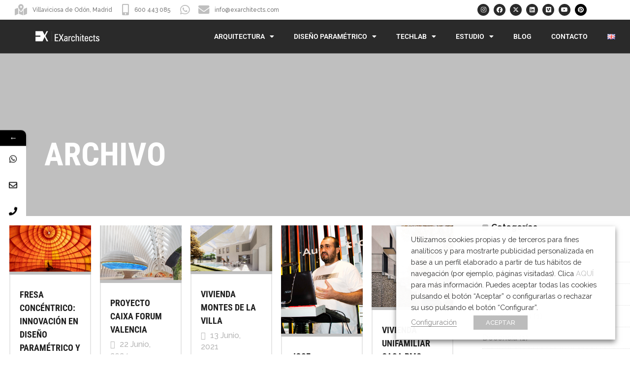

--- FILE ---
content_type: text/html; charset=UTF-8
request_url: https://exarchitects.com/portfolio-tag/diseno-parametrico/
body_size: 33790
content:
<!DOCTYPE html>
<html lang="es-ES">
<head>
	<meta charset="UTF-8">
	<meta name="viewport" content="width=device-width, initial-scale=1.0, viewport-fit=cover" />		<script type="application/javascript">var qodeCoreAjaxUrl = "https://exarchitects.com/wp-admin/admin-ajax.php"</script><meta name='robots' content='noindex, follow' />

<!-- Google Tag Manager for WordPress by gtm4wp.com -->
<script data-cfasync="false" data-pagespeed-no-defer>
	var gtm4wp_datalayer_name = "dataLayer";
	var dataLayer = dataLayer || [];
</script>
<!-- End Google Tag Manager for WordPress by gtm4wp.com --><!-- Etiqueta de Google (gtag.js) modo de consentimiento dataLayer añadido por Site Kit -->
<script type="text/javascript" id="google_gtagjs-js-consent-mode-data-layer">
/* <![CDATA[ */
window.dataLayer = window.dataLayer || [];function gtag(){dataLayer.push(arguments);}
gtag('consent', 'default', {"ad_personalization":"denied","ad_storage":"denied","ad_user_data":"denied","analytics_storage":"denied","functionality_storage":"denied","security_storage":"denied","personalization_storage":"denied","region":["AT","BE","BG","CH","CY","CZ","DE","DK","EE","ES","FI","FR","GB","GR","HR","HU","IE","IS","IT","LI","LT","LU","LV","MT","NL","NO","PL","PT","RO","SE","SI","SK"],"wait_for_update":500});
window._googlesitekitConsentCategoryMap = {"statistics":["analytics_storage"],"marketing":["ad_storage","ad_user_data","ad_personalization"],"functional":["functionality_storage","security_storage"],"preferences":["personalization_storage"]};
window._googlesitekitConsents = {"ad_personalization":"denied","ad_storage":"denied","ad_user_data":"denied","analytics_storage":"denied","functionality_storage":"denied","security_storage":"denied","personalization_storage":"denied","region":["AT","BE","BG","CH","CY","CZ","DE","DK","EE","ES","FI","FR","GB","GR","HR","HU","IE","IS","IT","LI","LT","LU","LV","MT","NL","NO","PL","PT","RO","SE","SI","SK"],"wait_for_update":500};
/* ]]> */
</script>
<!-- Fin de la etiqueta Google (gtag.js) modo de consentimiento dataLayer añadido por Site Kit -->

	<!-- This site is optimized with the Yoast SEO plugin v26.7 - https://yoast.com/wordpress/plugins/seo/ -->
	<title>EXarchitects Arquitectura, diseño paramétrico y fabricación digital en Madrid</title>
	<meta property="og:locale" content="es_ES" />
	<meta property="og:locale:alternate" content="en_GB" />
	<meta property="og:type" content="article" />
	<meta property="og:site_name" content="EXarchitects Arquitectura, diseño paramétrico y fabricación digital en Madrid" />
	<meta name="twitter:card" content="summary_large_image" />
	<meta name="twitter:site" content="@exarchitects" />
	<script type="application/ld+json" class="yoast-schema-graph">{"@context":"https://schema.org","@graph":[{"@type":"ImageObject","inLanguage":"es","@id":"#primaryimage","url":"https://exarchitects.com/wp-content/uploads/2024/06/concentrico-fresa-oana-escultura.jpg","contentUrl":"https://exarchitects.com/wp-content/uploads/2024/06/concentrico-fresa-oana-escultura.jpg","width":2000,"height":1130},{"@type":"WebSite","@id":"https://exarchitects.com/#website","url":"https://exarchitects.com/","name":"EXarchitects Arquitectura, diseño paramétrico y fabricación digital en Madrid","description":"Descubre el mundo de la arquitectura y el diseño paramétrico con nuestro enfoque innovador en maquetas y fabricación digital. Explora nuestra oferta en I+D+i para proyectos vanguardistas.","publisher":{"@id":"https://exarchitects.com/#organization"},"potentialAction":[{"@type":"SearchAction","target":{"@type":"EntryPoint","urlTemplate":"https://exarchitects.com/?s={search_term_string}"},"query-input":{"@type":"PropertyValueSpecification","valueRequired":true,"valueName":"search_term_string"}}],"inLanguage":"es"},{"@type":"Organization","@id":"https://exarchitects.com/#organization","name":"EXarchitects","url":"https://exarchitects.com/","logo":{"@type":"ImageObject","inLanguage":"es","@id":"https://exarchitects.com/#/schema/logo/image/","url":"https://exarchitects.com/wp-content/uploads/2019/04/site-logo1.png","contentUrl":"https://exarchitects.com/wp-content/uploads/2019/04/site-logo1.png","width":2481,"height":2481,"caption":"EXarchitects"},"image":{"@id":"https://exarchitects.com/#/schema/logo/image/"},"sameAs":["https://www.facebook.com/exarchitects/","https://x.com/exarchitects","https://instagram.com/exarchitects/","https://www.youtube.com/channel/UCu1iTEcI1zZGO4gOujdUrRw"]}]}</script>
	<!-- / Yoast SEO plugin. -->


<link rel="alternate" href="https://exarchitects.com/portfolio-tag/diseno-parametrico/" hreflang="es" />
<link rel="alternate" href="https://exarchitects.com/en/portfolio-tag/diseno-parametrico/" hreflang="en" />
<link rel='dns-prefetch' href='//challenges.cloudflare.com' />
<link rel='dns-prefetch' href='//www.googletagmanager.com' />
<link rel='dns-prefetch' href='//fonts.googleapis.com' />
<style id='wp-img-auto-sizes-contain-inline-css' type='text/css'>
img:is([sizes=auto i],[sizes^="auto," i]){contain-intrinsic-size:3000px 1500px}
/*# sourceURL=wp-img-auto-sizes-contain-inline-css */
</style>
<link rel='stylesheet' id='layerslider-css' href='https://exarchitects.com/wp-content/plugins/LayerSlider/assets/static/layerslider/css/layerslider.css' type='text/css' media='all' />
<link rel='stylesheet' id='ls-google-fonts-css' href='https://fonts.googleapis.com/css?family=Lato%3A100%2C100i%2C200%2C200i%2C300%2C300i%2C400%2C400i%2C500%2C500i%2C600%2C600i%2C700%2C700i%2C800%2C800i%2C900%2C900i%7CNunito%3A100%2C100i%2C200%2C200i%2C300%2C300i%2C400%2C400i%2C500%2C500i%2C600%2C600i%2C700%2C700i%2C800%2C800i%2C900%2C900i%7CCaveat%3A100%2C100i%2C200%2C200i%2C300%2C300i%2C400%2C400i%2C500%2C500i%2C600%2C600i%2C700%2C700i%2C800%2C800i%2C900%2C900i' type='text/css' media='all' />
<style id='classic-theme-styles-inline-css' type='text/css'>
/*! This file is auto-generated */
.wp-block-button__link{color:#fff;background-color:#32373c;border-radius:9999px;box-shadow:none;text-decoration:none;padding:calc(.667em + 2px) calc(1.333em + 2px);font-size:1.125em}.wp-block-file__button{background:#32373c;color:#fff;text-decoration:none}
/*# sourceURL=/wp-includes/css/classic-themes.min.css */
</style>
<link rel='stylesheet' id='awb-css' href='https://exarchitects.com/wp-content/plugins/advanced-backgrounds/assets/awb/awb.min.css' type='text/css' media='all' />
<style id='global-styles-inline-css' type='text/css'>
:root{--wp--preset--aspect-ratio--square: 1;--wp--preset--aspect-ratio--4-3: 4/3;--wp--preset--aspect-ratio--3-4: 3/4;--wp--preset--aspect-ratio--3-2: 3/2;--wp--preset--aspect-ratio--2-3: 2/3;--wp--preset--aspect-ratio--16-9: 16/9;--wp--preset--aspect-ratio--9-16: 9/16;--wp--preset--color--black: #000000;--wp--preset--color--cyan-bluish-gray: #abb8c3;--wp--preset--color--white: #ffffff;--wp--preset--color--pale-pink: #f78da7;--wp--preset--color--vivid-red: #cf2e2e;--wp--preset--color--luminous-vivid-orange: #ff6900;--wp--preset--color--luminous-vivid-amber: #fcb900;--wp--preset--color--light-green-cyan: #7bdcb5;--wp--preset--color--vivid-green-cyan: #00d084;--wp--preset--color--pale-cyan-blue: #8ed1fc;--wp--preset--color--vivid-cyan-blue: #0693e3;--wp--preset--color--vivid-purple: #9b51e0;--wp--preset--gradient--vivid-cyan-blue-to-vivid-purple: linear-gradient(135deg,rgb(6,147,227) 0%,rgb(155,81,224) 100%);--wp--preset--gradient--light-green-cyan-to-vivid-green-cyan: linear-gradient(135deg,rgb(122,220,180) 0%,rgb(0,208,130) 100%);--wp--preset--gradient--luminous-vivid-amber-to-luminous-vivid-orange: linear-gradient(135deg,rgb(252,185,0) 0%,rgb(255,105,0) 100%);--wp--preset--gradient--luminous-vivid-orange-to-vivid-red: linear-gradient(135deg,rgb(255,105,0) 0%,rgb(207,46,46) 100%);--wp--preset--gradient--very-light-gray-to-cyan-bluish-gray: linear-gradient(135deg,rgb(238,238,238) 0%,rgb(169,184,195) 100%);--wp--preset--gradient--cool-to-warm-spectrum: linear-gradient(135deg,rgb(74,234,220) 0%,rgb(151,120,209) 20%,rgb(207,42,186) 40%,rgb(238,44,130) 60%,rgb(251,105,98) 80%,rgb(254,248,76) 100%);--wp--preset--gradient--blush-light-purple: linear-gradient(135deg,rgb(255,206,236) 0%,rgb(152,150,240) 100%);--wp--preset--gradient--blush-bordeaux: linear-gradient(135deg,rgb(254,205,165) 0%,rgb(254,45,45) 50%,rgb(107,0,62) 100%);--wp--preset--gradient--luminous-dusk: linear-gradient(135deg,rgb(255,203,112) 0%,rgb(199,81,192) 50%,rgb(65,88,208) 100%);--wp--preset--gradient--pale-ocean: linear-gradient(135deg,rgb(255,245,203) 0%,rgb(182,227,212) 50%,rgb(51,167,181) 100%);--wp--preset--gradient--electric-grass: linear-gradient(135deg,rgb(202,248,128) 0%,rgb(113,206,126) 100%);--wp--preset--gradient--midnight: linear-gradient(135deg,rgb(2,3,129) 0%,rgb(40,116,252) 100%);--wp--preset--font-size--small: 13px;--wp--preset--font-size--medium: 20px;--wp--preset--font-size--large: 36px;--wp--preset--font-size--x-large: 42px;--wp--preset--spacing--20: 0.44rem;--wp--preset--spacing--30: 0.67rem;--wp--preset--spacing--40: 1rem;--wp--preset--spacing--50: 1.5rem;--wp--preset--spacing--60: 2.25rem;--wp--preset--spacing--70: 3.38rem;--wp--preset--spacing--80: 5.06rem;--wp--preset--shadow--natural: 6px 6px 9px rgba(0, 0, 0, 0.2);--wp--preset--shadow--deep: 12px 12px 50px rgba(0, 0, 0, 0.4);--wp--preset--shadow--sharp: 6px 6px 0px rgba(0, 0, 0, 0.2);--wp--preset--shadow--outlined: 6px 6px 0px -3px rgb(255, 255, 255), 6px 6px rgb(0, 0, 0);--wp--preset--shadow--crisp: 6px 6px 0px rgb(0, 0, 0);}:where(.is-layout-flex){gap: 0.5em;}:where(.is-layout-grid){gap: 0.5em;}body .is-layout-flex{display: flex;}.is-layout-flex{flex-wrap: wrap;align-items: center;}.is-layout-flex > :is(*, div){margin: 0;}body .is-layout-grid{display: grid;}.is-layout-grid > :is(*, div){margin: 0;}:where(.wp-block-columns.is-layout-flex){gap: 2em;}:where(.wp-block-columns.is-layout-grid){gap: 2em;}:where(.wp-block-post-template.is-layout-flex){gap: 1.25em;}:where(.wp-block-post-template.is-layout-grid){gap: 1.25em;}.has-black-color{color: var(--wp--preset--color--black) !important;}.has-cyan-bluish-gray-color{color: var(--wp--preset--color--cyan-bluish-gray) !important;}.has-white-color{color: var(--wp--preset--color--white) !important;}.has-pale-pink-color{color: var(--wp--preset--color--pale-pink) !important;}.has-vivid-red-color{color: var(--wp--preset--color--vivid-red) !important;}.has-luminous-vivid-orange-color{color: var(--wp--preset--color--luminous-vivid-orange) !important;}.has-luminous-vivid-amber-color{color: var(--wp--preset--color--luminous-vivid-amber) !important;}.has-light-green-cyan-color{color: var(--wp--preset--color--light-green-cyan) !important;}.has-vivid-green-cyan-color{color: var(--wp--preset--color--vivid-green-cyan) !important;}.has-pale-cyan-blue-color{color: var(--wp--preset--color--pale-cyan-blue) !important;}.has-vivid-cyan-blue-color{color: var(--wp--preset--color--vivid-cyan-blue) !important;}.has-vivid-purple-color{color: var(--wp--preset--color--vivid-purple) !important;}.has-black-background-color{background-color: var(--wp--preset--color--black) !important;}.has-cyan-bluish-gray-background-color{background-color: var(--wp--preset--color--cyan-bluish-gray) !important;}.has-white-background-color{background-color: var(--wp--preset--color--white) !important;}.has-pale-pink-background-color{background-color: var(--wp--preset--color--pale-pink) !important;}.has-vivid-red-background-color{background-color: var(--wp--preset--color--vivid-red) !important;}.has-luminous-vivid-orange-background-color{background-color: var(--wp--preset--color--luminous-vivid-orange) !important;}.has-luminous-vivid-amber-background-color{background-color: var(--wp--preset--color--luminous-vivid-amber) !important;}.has-light-green-cyan-background-color{background-color: var(--wp--preset--color--light-green-cyan) !important;}.has-vivid-green-cyan-background-color{background-color: var(--wp--preset--color--vivid-green-cyan) !important;}.has-pale-cyan-blue-background-color{background-color: var(--wp--preset--color--pale-cyan-blue) !important;}.has-vivid-cyan-blue-background-color{background-color: var(--wp--preset--color--vivid-cyan-blue) !important;}.has-vivid-purple-background-color{background-color: var(--wp--preset--color--vivid-purple) !important;}.has-black-border-color{border-color: var(--wp--preset--color--black) !important;}.has-cyan-bluish-gray-border-color{border-color: var(--wp--preset--color--cyan-bluish-gray) !important;}.has-white-border-color{border-color: var(--wp--preset--color--white) !important;}.has-pale-pink-border-color{border-color: var(--wp--preset--color--pale-pink) !important;}.has-vivid-red-border-color{border-color: var(--wp--preset--color--vivid-red) !important;}.has-luminous-vivid-orange-border-color{border-color: var(--wp--preset--color--luminous-vivid-orange) !important;}.has-luminous-vivid-amber-border-color{border-color: var(--wp--preset--color--luminous-vivid-amber) !important;}.has-light-green-cyan-border-color{border-color: var(--wp--preset--color--light-green-cyan) !important;}.has-vivid-green-cyan-border-color{border-color: var(--wp--preset--color--vivid-green-cyan) !important;}.has-pale-cyan-blue-border-color{border-color: var(--wp--preset--color--pale-cyan-blue) !important;}.has-vivid-cyan-blue-border-color{border-color: var(--wp--preset--color--vivid-cyan-blue) !important;}.has-vivid-purple-border-color{border-color: var(--wp--preset--color--vivid-purple) !important;}.has-vivid-cyan-blue-to-vivid-purple-gradient-background{background: var(--wp--preset--gradient--vivid-cyan-blue-to-vivid-purple) !important;}.has-light-green-cyan-to-vivid-green-cyan-gradient-background{background: var(--wp--preset--gradient--light-green-cyan-to-vivid-green-cyan) !important;}.has-luminous-vivid-amber-to-luminous-vivid-orange-gradient-background{background: var(--wp--preset--gradient--luminous-vivid-amber-to-luminous-vivid-orange) !important;}.has-luminous-vivid-orange-to-vivid-red-gradient-background{background: var(--wp--preset--gradient--luminous-vivid-orange-to-vivid-red) !important;}.has-very-light-gray-to-cyan-bluish-gray-gradient-background{background: var(--wp--preset--gradient--very-light-gray-to-cyan-bluish-gray) !important;}.has-cool-to-warm-spectrum-gradient-background{background: var(--wp--preset--gradient--cool-to-warm-spectrum) !important;}.has-blush-light-purple-gradient-background{background: var(--wp--preset--gradient--blush-light-purple) !important;}.has-blush-bordeaux-gradient-background{background: var(--wp--preset--gradient--blush-bordeaux) !important;}.has-luminous-dusk-gradient-background{background: var(--wp--preset--gradient--luminous-dusk) !important;}.has-pale-ocean-gradient-background{background: var(--wp--preset--gradient--pale-ocean) !important;}.has-electric-grass-gradient-background{background: var(--wp--preset--gradient--electric-grass) !important;}.has-midnight-gradient-background{background: var(--wp--preset--gradient--midnight) !important;}.has-small-font-size{font-size: var(--wp--preset--font-size--small) !important;}.has-medium-font-size{font-size: var(--wp--preset--font-size--medium) !important;}.has-large-font-size{font-size: var(--wp--preset--font-size--large) !important;}.has-x-large-font-size{font-size: var(--wp--preset--font-size--x-large) !important;}
:where(.wp-block-post-template.is-layout-flex){gap: 1.25em;}:where(.wp-block-post-template.is-layout-grid){gap: 1.25em;}
:where(.wp-block-term-template.is-layout-flex){gap: 1.25em;}:where(.wp-block-term-template.is-layout-grid){gap: 1.25em;}
:where(.wp-block-columns.is-layout-flex){gap: 2em;}:where(.wp-block-columns.is-layout-grid){gap: 2em;}
:root :where(.wp-block-pullquote){font-size: 1.5em;line-height: 1.6;}
/*# sourceURL=global-styles-inline-css */
</style>
<link rel='stylesheet' id='contact-form-7-css' href='https://exarchitects.com/wp-content/plugins/contact-form-7/includes/css/styles.css' type='text/css' media='all' />
<link rel='stylesheet' id='select2-css' href='https://exarchitects.com/wp-content/themes/startit/framework/admin/assets/css/select2.min.css' type='text/css' media='all' />
<link rel='stylesheet' id='qodef-cpt-dashboard-style-css' href='https://exarchitects.com/wp-content/plugins/select-core/core-dashboard/assets/css/core-dashboard.min.css' type='text/css' media='all' />
<link rel='stylesheet' id='cookie-law-info-css' href='https://exarchitects.com/wp-content/plugins/webtoffee-gdpr-cookie-consent/public/css/cookie-law-info-public.css' type='text/css' media='all' />
<link rel='stylesheet' id='cookie-law-info-gdpr-css' href='https://exarchitects.com/wp-content/plugins/webtoffee-gdpr-cookie-consent/public/css/cookie-law-info-gdpr.css' type='text/css' media='all' />
<link rel='stylesheet' id='passster-public-css' href='https://exarchitects.com/wp-content/plugins/content-protector/assets/public/passster-public.min.css' type='text/css' media='all' />
<link rel='stylesheet' id='qi-addons-for-elementor-grid-style-css' href='https://exarchitects.com/wp-content/plugins/qi-addons-for-elementor/assets/css/grid.min.css' type='text/css' media='all' />
<link rel='stylesheet' id='qi-addons-for-elementor-helper-parts-style-css' href='https://exarchitects.com/wp-content/plugins/qi-addons-for-elementor/assets/css/helper-parts.min.css' type='text/css' media='all' />
<link rel='stylesheet' id='qi-addons-for-elementor-style-css' href='https://exarchitects.com/wp-content/plugins/qi-addons-for-elementor/assets/css/main.min.css' type='text/css' media='all' />
<link rel='stylesheet' id='startit-qode-default-style-css' href='https://exarchitects.com/wp-content/themes/startit/style.css' type='text/css' media='all' />
<link rel='stylesheet' id='startit-qode-modules-plugins-css' href='https://exarchitects.com/wp-content/themes/startit/assets/css/plugins.min.css' type='text/css' media='all' />
<link rel='stylesheet' id='startit-qode-modules-css' href='https://exarchitects.com/wp-content/themes/startit/assets/css/modules.min.css' type='text/css' media='all' />
<link rel='stylesheet' id='startit-qode-blog-css' href='https://exarchitects.com/wp-content/themes/startit/assets/css/blog.min.css' type='text/css' media='all' />
<link rel='stylesheet' id='mediaelement-css' href='https://exarchitects.com/wp-includes/js/mediaelement/mediaelementplayer-legacy.min.css' type='text/css' media='all' />
<link rel='stylesheet' id='wp-mediaelement-css' href='https://exarchitects.com/wp-includes/js/mediaelement/wp-mediaelement.min.css' type='text/css' media='all' />
<link rel='stylesheet' id='startit-qode-modules-responsive-css' href='https://exarchitects.com/wp-content/themes/startit/assets/css/modules-responsive.min.css' type='text/css' media='all' />
<link rel='stylesheet' id='startit-qode-blog-responsive-css' href='https://exarchitects.com/wp-content/themes/startit/assets/css/blog-responsive.min.css' type='text/css' media='all' />
<link rel='stylesheet' id='startit-qode-style-dynamic-responsive-css' href='https://exarchitects.com/wp-content/themes/startit/assets/css/style_dynamic_responsive_callback.php' type='text/css' media='all' />
<link rel='stylesheet' id='startit-qode-style-dynamic-css' href='https://exarchitects.com/wp-content/themes/startit/assets/css/style_dynamic_callback.php' type='text/css' media='all' />
<link rel='stylesheet' id='startit-qode-google-fonts-css' href='https://fonts.googleapis.com/css?family=Raleway%3A100%2C100italic%2C200%2C200italic%2C300%2C300italic%2C400%2C400italic%2C500%2C500italic%2C600%2C600italic%2C700%2C700italic%2C800%2C800italic%2C900%2C900italic%7CRaleway%3A100%2C100italic%2C200%2C200italic%2C300%2C300italic%2C400%2C400italic%2C500%2C500italic%2C600%2C600italic%2C700%2C700italic%2C800%2C800italic%2C900%2C900italic%7CRoboto+Condensed%3A100%2C100italic%2C200%2C200italic%2C300%2C300italic%2C400%2C400italic%2C500%2C500italic%2C600%2C600italic%2C700%2C700italic%2C800%2C800italic%2C900%2C900italic&#038;subset=latin%2Clatin-ext' type='text/css' media='all' />
<link rel='stylesheet' id='elementor-frontend-css' href='https://exarchitects.com/wp-content/plugins/elementor/assets/css/frontend.min.css' type='text/css' media='all' />
<link rel='stylesheet' id='widget-image-css' href='https://exarchitects.com/wp-content/plugins/elementor/assets/css/widget-image.min.css' type='text/css' media='all' />
<link rel='stylesheet' id='widget-nav-menu-css' href='https://exarchitects.com/wp-content/plugins/pro-elements/assets/css/widget-nav-menu.min.css' type='text/css' media='all' />
<link rel='stylesheet' id='elementor-icons-shared-0-css' href='https://exarchitects.com/wp-content/plugins/elementor/assets/lib/font-awesome/css/fontawesome.min.css' type='text/css' media='all' />
<link rel='stylesheet' id='elementor-icons-fa-brands-css' href='https://exarchitects.com/wp-content/plugins/elementor/assets/lib/font-awesome/css/brands.min.css' type='text/css' media='all' />
<link rel='stylesheet' id='elementor-icons-fa-solid-css' href='https://exarchitects.com/wp-content/plugins/elementor/assets/lib/font-awesome/css/solid.min.css' type='text/css' media='all' />
<link rel='stylesheet' id='elementor-icons-fa-regular-css' href='https://exarchitects.com/wp-content/plugins/elementor/assets/lib/font-awesome/css/regular.min.css' type='text/css' media='all' />
<link rel='stylesheet' id='widget-social-icons-css' href='https://exarchitects.com/wp-content/plugins/elementor/assets/css/widget-social-icons.min.css' type='text/css' media='all' />
<link rel='stylesheet' id='e-apple-webkit-css' href='https://exarchitects.com/wp-content/plugins/elementor/assets/css/conditionals/apple-webkit.min.css' type='text/css' media='all' />
<link rel='stylesheet' id='e-animation-fadeInLeft-css' href='https://exarchitects.com/wp-content/plugins/elementor/assets/lib/animations/styles/fadeInLeft.min.css' type='text/css' media='all' />
<link rel='stylesheet' id='e-popup-css' href='https://exarchitects.com/wp-content/plugins/pro-elements/assets/css/conditionals/popup.min.css' type='text/css' media='all' />
<link rel='stylesheet' id='e-sticky-css' href='https://exarchitects.com/wp-content/plugins/pro-elements/assets/css/modules/sticky.min.css' type='text/css' media='all' />
<link rel='stylesheet' id='widget-animated-headline-css' href='https://exarchitects.com/wp-content/plugins/pro-elements/assets/css/widget-animated-headline.min.css' type='text/css' media='all' />
<link rel='stylesheet' id='widget-heading-css' href='https://exarchitects.com/wp-content/plugins/elementor/assets/css/widget-heading.min.css' type='text/css' media='all' />
<link rel='stylesheet' id='elementor-icons-css' href='https://exarchitects.com/wp-content/plugins/elementor/assets/lib/eicons/css/elementor-icons.min.css' type='text/css' media='all' />
<link rel='stylesheet' id='elementor-post-9918-css' href='https://exarchitects.com/wp-content/uploads/elementor/css/post-9918.css' type='text/css' media='all' />
<link rel='stylesheet' id='elementor-post-13230-css' href='https://exarchitects.com/wp-content/uploads/elementor/css/post-13230.css' type='text/css' media='all' />
<link rel='stylesheet' id='elementor-post-13186-css' href='https://exarchitects.com/wp-content/uploads/elementor/css/post-13186.css' type='text/css' media='all' />
<link rel='stylesheet' id='elementor-post-14964-css' href='https://exarchitects.com/wp-content/uploads/elementor/css/post-14964.css' type='text/css' media='all' />
<link rel='stylesheet' id='swiper-css' href='https://exarchitects.com/wp-content/plugins/qi-addons-for-elementor/assets/plugins/swiper/8.4.5/swiper.min.css' type='text/css' media='all' />
<link rel='stylesheet' id='mystickyelements-google-fonts-css' href='https://fonts.googleapis.com/css?family=Poppins%3A400%2C500%2C600%2C700' type='text/css' media='all' />
<link rel='stylesheet' id='font-awesome-css-css' href='https://exarchitects.com/wp-content/plugins/mystickyelements-pro/css/font-awesome.min.css' type='text/css' media='all' />
<link rel='stylesheet' id='mystickyelements-front-css-css' href='https://exarchitects.com/wp-content/plugins/mystickyelements-pro/css/mystickyelements-front.min.css' type='text/css' media='all' />
<link rel='stylesheet' id='elementor-gf-local-robotocondensed-css' href='https://exarchitects.com/wp-content/uploads/elementor/google-fonts/css/robotocondensed.css' type='text/css' media='all' />
<link rel='stylesheet' id='elementor-gf-local-roboto-css' href='https://exarchitects.com/wp-content/uploads/elementor/google-fonts/css/roboto.css' type='text/css' media='all' />
<script type="text/javascript" src="https://exarchitects.com/wp-includes/js/jquery/jquery.min.js" id="jquery-core-js"></script>
<script type="text/javascript" src="https://exarchitects.com/wp-includes/js/jquery/jquery-migrate.min.js" id="jquery-migrate-js"></script>
<script type="text/javascript" src="https://exarchitects.com/wp-content/themes/startit/assets/js/modules/plugins/scrolltoplugin.min.js" id="scrollto-js"></script>
<script type="text/javascript" id="layerslider-utils-js-extra">
/* <![CDATA[ */
var LS_Meta = {"v":"7.7.8","fixGSAP":"1"};
//# sourceURL=layerslider-utils-js-extra
/* ]]> */
</script>
<script type="text/javascript" src="https://exarchitects.com/wp-content/plugins/LayerSlider/assets/static/layerslider/js/layerslider.utils.js" id="layerslider-utils-js"></script>
<script type="text/javascript" src="https://exarchitects.com/wp-content/plugins/LayerSlider/assets/static/layerslider/js/layerslider.kreaturamedia.jquery.js" id="layerslider-js"></script>
<script type="text/javascript" src="https://exarchitects.com/wp-content/plugins/LayerSlider/assets/static/layerslider/js/layerslider.transitions.js" id="layerslider-transitions-js"></script>
<script type="text/javascript" src="//exarchitects.com/wp-content/plugins/revslider/sr6/assets/js/rbtools.min.js" async id="tp-tools-js"></script>
<script type="text/javascript" src="//exarchitects.com/wp-content/plugins/revslider/sr6/assets/js/rs6.min.js" async id="revmin-js"></script>
<script type="text/javascript" id="cookie-law-info-js-extra">
/* <![CDATA[ */
var Cli_Data = {"nn_cookie_ids":["test_cookie"],"non_necessary_cookies":{"non-necessary":["test_cookie"]},"cookielist":{"necessary":{"0":{"ID":11208,"post_author":"1","post_date":"2021-12-15 16:22:41","post_date_gmt":"2021-12-15 15:22:41","post_content":"This cookie is set by GDPR Cookie Consent plugin. The cookies is used to store the user consent for the cookies in the category \"Necessary\".","post_title":"cookielawinfo-checkbox-necessary","post_excerpt":"","post_status":"publish","comment_status":"closed","ping_status":"closed","post_password":"","post_name":"cookielawinfo-checkbox-necessary","to_ping":"","pinged":"","post_modified":"2021-12-15 16:22:41","post_modified_gmt":"2021-12-15 15:22:41","post_content_filtered":"","post_parent":0,"guid":"https://exarchitects.com/cookielawinfo/cookielawinfo-checkbox-necessary/","menu_order":0,"post_type":"cookielawinfo","post_mime_type":"","comment_count":"0","filter":"raw"},"1":{"ID":11209,"post_author":"1","post_date":"2021-12-15 16:22:41","post_date_gmt":"2021-12-15 15:22:41","post_content":"This cookie is set by GDPR Cookie Consent plugin. The cookies is used to store the user consent for the cookies in the category \"Non Necessary\".","post_title":"cookielawinfo-checkbox-non-necessary","post_excerpt":"","post_status":"publish","comment_status":"closed","ping_status":"closed","post_password":"","post_name":"cookielawinfo-checkbox-non-necessary","to_ping":"","pinged":"","post_modified":"2021-12-15 16:22:41","post_modified_gmt":"2021-12-15 15:22:41","post_content_filtered":"","post_parent":0,"guid":"https://exarchitects.com/cookielawinfo/cookielawinfo-checkbox-non-necessary/","menu_order":0,"post_type":"cookielawinfo","post_mime_type":"","comment_count":"0","filter":"raw"},"2":{"ID":11207,"post_author":"1","post_date":"2021-12-15 16:22:40","post_date_gmt":"2021-12-15 15:22:40","post_content":"The cookie is set by the GDPR Cookie Consent plugin and is used to store whether or not user has consented to the use of cookies. It does not store any personal data.","post_title":"viewed_cookie_policy","post_excerpt":"","post_status":"publish","comment_status":"closed","ping_status":"closed","post_password":"","post_name":"viewed_cookie_policy","to_ping":"","pinged":"","post_modified":"2021-12-15 16:22:40","post_modified_gmt":"2021-12-15 15:22:40","post_content_filtered":"","post_parent":0,"guid":"https://exarchitects.com/cookielawinfo/viewed_cookie_policy/","menu_order":0,"post_type":"cookielawinfo","post_mime_type":"","comment_count":"0","filter":"raw"},"term_id":728,"name":"Necesarias","loadonstart":0,"defaultstate":"enabled","ccpa_optout":0},"non-necessary":{"0":{"ID":11210,"post_author":"1","post_date":"2021-12-15 16:22:41","post_date_gmt":"2021-12-15 15:22:41","post_content":"","post_title":"test_cookie","post_excerpt":"","post_status":"publish","comment_status":"closed","ping_status":"closed","post_password":"","post_name":"test_cookie","to_ping":"","pinged":"","post_modified":"2021-12-15 16:22:41","post_modified_gmt":"2021-12-15 15:22:41","post_content_filtered":"","post_parent":0,"guid":"https://exarchitects.com/cookielawinfo/test_cookie/","menu_order":0,"post_type":"cookielawinfo","post_mime_type":"","comment_count":"0","filter":"raw"},"term_id":729,"name":"No Necesarias","loadonstart":0,"defaultstate":"disabled","ccpa_optout":0}},"ajax_url":"https://exarchitects.com/wp-admin/admin-ajax.php","current_lang":"es","security":"0ef27385a0","eu_countries":["GB"],"geoIP":"disabled","consentVersion":"1","strictlyEnabled":["necessary","obligatoire"],"cookieDomain":"","privacy_length":"250","ccpaEnabled":"","ccpaRegionBased":"","ccpaBarEnabled":"","ccpaType":"gdpr"};
var log_object = {"ajax_url":"https://exarchitects.com/wp-admin/admin-ajax.php"};
//# sourceURL=cookie-law-info-js-extra
/* ]]> */
</script>
<script type="text/javascript" src="https://exarchitects.com/wp-content/plugins/webtoffee-gdpr-cookie-consent/public/js/cookie-law-info-public.js" id="cookie-law-info-js"></script>
<script type="text/javascript" src="https://exarchitects.com/wp-content/plugins/content-protector/assets/public/cookie.js" id="passster-cookie-js"></script>
<script type="text/javascript" id="passster-public-js-extra">
/* <![CDATA[ */
var ps_ajax = {"ajax_url":"https://exarchitects.com/wp-admin/admin-ajax.php","nonce":"1f70ed1621","hash_nonce":"77038ab2ab","logout_nonce":"da65db743f","post_id":"13996","shortcodes":[],"permalink":"https://exarchitects.com/portfolio/fresa-concentrico-innovacion-en-diseno-parametrico-y-arquitectura-efimera/","cookie_duration_unit":"days","cookie_duration":"2","disable_cookie":"","unlock_mode":"1"};
//# sourceURL=passster-public-js-extra
/* ]]> */
</script>
<script type="text/javascript" src="https://exarchitects.com/wp-content/plugins/content-protector/assets/public/passster-public.min.js" id="passster-public-js"></script>

<!-- Fragmento de código de la etiqueta de Google (gtag.js) añadida por Site Kit -->
<!-- Fragmento de código de Google Analytics añadido por Site Kit -->
<!-- Fragmento de código de Google Ads añadido por Site Kit -->
<script type="text/plain" data-cli-class="cli-blocker-script" data-cli-label="Administrador de etiquetas de Google"  data-cli-script-type="non-necessary" data-cli-block="true" data-cli-block-if-ccpa-optout="false" data-cli-element-position="head" src="https://www.googletagmanager.com/gtag/js?id=G-WC87FFXY7N" id="google_gtagjs-js" async></script>
<script type="text/javascript" id="google_gtagjs-js-after">
/* <![CDATA[ */
window.dataLayer = window.dataLayer || [];function gtag(){dataLayer.push(arguments);}
gtag("set","linker",{"domains":["exarchitects.com"]});
gtag("js", new Date());
gtag("set", "developer_id.dZTNiMT", true);
gtag("config", "G-WC87FFXY7N");
gtag("config", "AW-728832306");
 window._googlesitekit = window._googlesitekit || {}; window._googlesitekit.throttledEvents = []; window._googlesitekit.gtagEvent = (name, data) => { var key = JSON.stringify( { name, data } ); if ( !! window._googlesitekit.throttledEvents[ key ] ) { return; } window._googlesitekit.throttledEvents[ key ] = true; setTimeout( () => { delete window._googlesitekit.throttledEvents[ key ]; }, 5 ); gtag( "event", name, { ...data, event_source: "site-kit" } ); }; 
//# sourceURL=google_gtagjs-js-after
/* ]]> */
</script>
<script></script><meta name="generator" content="Powered by LayerSlider 7.7.8 - Build Heros, Sliders, and Popups. Create Animations and Beautiful, Rich Web Content as Easy as Never Before on WordPress." />
<!-- LayerSlider updates and docs at: https://layerslider.com -->
<link rel="https://api.w.org/" href="https://exarchitects.com/wp-json/" /><meta name="generator" content="Site Kit by Google 1.168.0" />        <style>
            .passster-form {
                max-width: 700px !important;
                        }

            .passster-form > form {
                background: #FAFAFA;
                padding: 20px 20px 20px 20px;
                margin: 0px 0px 0px 0px;
                border-radius: 0px;
            }

            .passster-form .ps-form-headline {
                font-size: 24px;
                font-weight: 500;
                color: #6804cc;
            }

            .passster-form p {
                font-size: 16px;
                font-weight: 300;
                color: #000;
            }

            .passster-submit, .passster-submit-recaptcha,
			.passster-submit, .passster-submit-turnstile {
                background: #6804cc;
                padding: 10px 10px 10px 10px;
                margin: 0px 0px 0px 0px;
                border-radius: 0px;
                font-size: 12px;
                font-weight: 400;
                color: #fff;
            }

            .passster-submit:hover, .passster-submit-recaptcha:hover,
            .passster-submit:hover, .passster-submit-turnstile:hover {
                background: #000;
                color: #fff;
            }
        </style>
		
<!-- Google Tag Manager for WordPress by gtm4wp.com -->
<!-- GTM Container placement set to automatic -->
<script data-cfasync="false" data-pagespeed-no-defer type="text/javascript">
	var dataLayer_content = {"pagePostType":"portfolio-item","pagePostType2":"tax-portfolio-item","pageCategory":[]};
	dataLayer.push( dataLayer_content );
</script>
<script type="text/plain" data-cli-class="cli-blocker-script" data-cli-label="Administrador de etiquetas de Google"  data-cli-script-type="non-necessary" data-cli-block="true" data-cli-block-if-ccpa-optout="false" data-cli-element-position="head" data-cfasync="false" data-pagespeed-no-defer type="text/javascript">
(function(w,d,s,l,i){w[l]=w[l]||[];w[l].push({'gtm.start':
new Date().getTime(),event:'gtm.js'});var f=d.getElementsByTagName(s)[0],
j=d.createElement(s),dl=l!='dataLayer'?'&l='+l:'';j.async=true;j.src=
'//www.googletagmanager.com/gtm.js?id='+i+dl;f.parentNode.insertBefore(j,f);
})(window,document,'script','dataLayer','GTM-T8RDZP8');
</script>
<!-- End Google Tag Manager for WordPress by gtm4wp.com --><meta name="generator" content="Elementor 3.34.1; features: additional_custom_breakpoints; settings: css_print_method-external, google_font-enabled, font_display-auto">
<style type="text/css">.recentcomments a{display:inline !important;padding:0 !important;margin:0 !important;}</style>			<style>
				.e-con.e-parent:nth-of-type(n+4):not(.e-lazyloaded):not(.e-no-lazyload),
				.e-con.e-parent:nth-of-type(n+4):not(.e-lazyloaded):not(.e-no-lazyload) * {
					background-image: none !important;
				}
				@media screen and (max-height: 1024px) {
					.e-con.e-parent:nth-of-type(n+3):not(.e-lazyloaded):not(.e-no-lazyload),
					.e-con.e-parent:nth-of-type(n+3):not(.e-lazyloaded):not(.e-no-lazyload) * {
						background-image: none !important;
					}
				}
				@media screen and (max-height: 640px) {
					.e-con.e-parent:nth-of-type(n+2):not(.e-lazyloaded):not(.e-no-lazyload),
					.e-con.e-parent:nth-of-type(n+2):not(.e-lazyloaded):not(.e-no-lazyload) * {
						background-image: none !important;
					}
				}
			</style>
			<meta name="generator" content="Powered by WPBakery Page Builder - drag and drop page builder for WordPress."/>

<!-- Fragmento de código de Google Tag Manager añadido por Site Kit -->
<script type="text/plain" data-cli-class="cli-blocker-script" data-cli-label="Administrador de etiquetas de Google"  data-cli-script-type="non-necessary" data-cli-block="true" data-cli-block-if-ccpa-optout="false" data-cli-element-position="head">
/* <![CDATA[ */

			( function( w, d, s, l, i ) {
				w[l] = w[l] || [];
				w[l].push( {'gtm.start': new Date().getTime(), event: 'gtm.js'} );
				var f = d.getElementsByTagName( s )[0],
					j = d.createElement( s ), dl = l != 'dataLayer' ? '&l=' + l : '';
				j.async = true;
				j.src = 'https://www.googletagmanager.com/gtm.js?id=' + i + dl;
				f.parentNode.insertBefore( j, f );
			} )( window, document, 'script', 'dataLayer', 'GTM-TSTFP83B' );
			
/* ]]> */
</script>

<!-- Final del fragmento de código de Google Tag Manager añadido por Site Kit -->
<meta name="generator" content="Powered by Slider Revolution 6.7.39 - responsive, Mobile-Friendly Slider Plugin for WordPress with comfortable drag and drop interface." />
<link rel="icon" href="https://exarchitects.com/wp-content/uploads/2019/05/favicon.png" sizes="32x32" />
<link rel="icon" href="https://exarchitects.com/wp-content/uploads/2019/05/favicon.png" sizes="192x192" />
<link rel="apple-touch-icon" href="https://exarchitects.com/wp-content/uploads/2019/05/favicon.png" />
<meta name="msapplication-TileImage" content="https://exarchitects.com/wp-content/uploads/2019/05/favicon.png" />
<script>function setREVStartSize(e){
			//window.requestAnimationFrame(function() {
				window.RSIW = window.RSIW===undefined ? window.innerWidth : window.RSIW;
				window.RSIH = window.RSIH===undefined ? window.innerHeight : window.RSIH;
				try {
					var pw = document.getElementById(e.c).parentNode.offsetWidth,
						newh;
					pw = pw===0 || isNaN(pw) || (e.l=="fullwidth" || e.layout=="fullwidth") ? window.RSIW : pw;
					e.tabw = e.tabw===undefined ? 0 : parseInt(e.tabw);
					e.thumbw = e.thumbw===undefined ? 0 : parseInt(e.thumbw);
					e.tabh = e.tabh===undefined ? 0 : parseInt(e.tabh);
					e.thumbh = e.thumbh===undefined ? 0 : parseInt(e.thumbh);
					e.tabhide = e.tabhide===undefined ? 0 : parseInt(e.tabhide);
					e.thumbhide = e.thumbhide===undefined ? 0 : parseInt(e.thumbhide);
					e.mh = e.mh===undefined || e.mh=="" || e.mh==="auto" ? 0 : parseInt(e.mh,0);
					if(e.layout==="fullscreen" || e.l==="fullscreen")
						newh = Math.max(e.mh,window.RSIH);
					else{
						e.gw = Array.isArray(e.gw) ? e.gw : [e.gw];
						for (var i in e.rl) if (e.gw[i]===undefined || e.gw[i]===0) e.gw[i] = e.gw[i-1];
						e.gh = e.el===undefined || e.el==="" || (Array.isArray(e.el) && e.el.length==0)? e.gh : e.el;
						e.gh = Array.isArray(e.gh) ? e.gh : [e.gh];
						for (var i in e.rl) if (e.gh[i]===undefined || e.gh[i]===0) e.gh[i] = e.gh[i-1];
											
						var nl = new Array(e.rl.length),
							ix = 0,
							sl;
						e.tabw = e.tabhide>=pw ? 0 : e.tabw;
						e.thumbw = e.thumbhide>=pw ? 0 : e.thumbw;
						e.tabh = e.tabhide>=pw ? 0 : e.tabh;
						e.thumbh = e.thumbhide>=pw ? 0 : e.thumbh;
						for (var i in e.rl) nl[i] = e.rl[i]<window.RSIW ? 0 : e.rl[i];
						sl = nl[0];
						for (var i in nl) if (sl>nl[i] && nl[i]>0) { sl = nl[i]; ix=i;}
						var m = pw>(e.gw[ix]+e.tabw+e.thumbw) ? 1 : (pw-(e.tabw+e.thumbw)) / (e.gw[ix]);
						newh =  (e.gh[ix] * m) + (e.tabh + e.thumbh);
					}
					var el = document.getElementById(e.c);
					if (el!==null && el) el.style.height = newh+"px";
					el = document.getElementById(e.c+"_wrapper");
					if (el!==null && el) {
						el.style.height = newh+"px";
						el.style.display = "block";
					}
				} catch(e){
					console.log("Failure at Presize of Slider:" + e)
				}
			//});
		  };</script>
		<style type="text/css" id="wp-custom-css">
			/*
* {
    -webkit-overflow-scrolling: touch;
}

.map-responsive{
    overflow:hidden;
    padding-bottom:56.25%;
    position:relative;
    height:0;
}
.map-responsive iframe{
    left:0;
    top:0;
    height:100%;
    width:100%;
    position:absolute;
}

*/


.lang-item {
  list-style: none;
	
}

.lang-item a img { display: inline-block; }

.downArrow{
	position: fixed;
	bottom: 9%;
	left: 50%;
  margin-left:-20px;
  width: 40px;
  height: 40px;
  background-image: url([data-uri]);
  background-size: contain;
}
.bounce {
	-moz-animation: bounce 3s infinite;
	-webkit-animation: bounce 3s infinite;
	animation: bounce 3s infinite;
}
@-moz-keyframes bounce {
  0%, 20%, 50%, 80%, 100% {
    -moz-transform: translateY(0);
    transform: translateY(0);
  }
  40% {
    -moz-transform: translateY(-30px);
    transform: translateY(-30px);
  }
  60% {
    -moz-transform: translateY(-15px);
    transform: translateY(-15px);
  }
}
@-webkit-keyframes bounce {
  0%, 20%, 50%, 80%, 100% {
    -webkit-transform: translateY(0);
    transform: translateY(0);
  }
  40% {
    -webkit-transform: translateY(-30px);
    transform: translateY(-30px);
  }
  60% {
    -webkit-transform: translateY(-15px);
    transform: translateY(-15px);
  }
}
@keyframes bounce {
  0%, 20%, 50%, 80%, 100% {
    -moz-transform: translateY(0);
    -ms-transform: translateY(0);
    -webkit-transform: translateY(0);
    transform: translateY(0);
  }
  40% {
    -moz-transform: translateY(-30px);
    -ms-transform: translateY(-30px);
    -webkit-transform: translateY(-30px);
    transform: translateY(-30px);
  }
  60% {
    -moz-transform: translateY(-15px);
    -ms-transform: translateY(-15px);
    -webkit-transform: translateY(-15px);
    transform: translateY(-15px);
  }
}		</style>
		<style type="text/css" id="qode_startit-custom-css">.politics-row {
margin-bottom: 15px;
}

.qodef-landing-custom .qodef-ptf-category-holder{
	display:none !important;
}

.qodef-landing-custom .qodef-portfolio-list-holder-outer.qodef-ptf-standard article .qodef-item-image-holder{
	border-radius: 3px 3px 0 0;
    backface-visibility: hidden;
}

.qodef-landing-custom .qodef-item-title{
	text-align:center !important;
	padding: 28px 0 37px 0 !important;
}

.qodef-landing-custom .qodef-item-icons-holder .qodef-like,
.qodef-landing-custom .qodef-item-icons-holder .qodef-portfolio-lightbox{
	display:none !important;
}
.qodef-landing-custom .qodef-portfolio-item .qodef-portfolio-shader{
	display:none !important;
}

.qodef-landing-custom .qodef-portfolio-list-holder-outer.qodef-ptf-standard article .qodef-item-icons-holder {
    width: 100%;
    top: -25%;
    left: 0;
    bottom: 0;
    height: 100%;
    padding: 0;
    -webkit-transform: translateY(0) scale(0);
    -ms-transform: translateY(0) scale(0);
    transform: translateY(0) scale(0);
    background-color: rgba(0, 0, 0, 0.15);
	border-radius: 100%;
    padding: 50% 0;
    display: block;
	-webkit-transition: -webkit-transform .5s cubic-bezier(.4,0,.2,1),opacity .2s;
    transition: transform .5s cubic-bezier(.4,0,.2,1),opacity .2s;
}

.qodef-landing-custom .qodef-portfolio-list-holder-outer.qodef-ptf-standard article:hover .qodef-item-icons-holder {
    opacity: 1;
    -webkit-transform: translateY(0) scale(1.2);
    -ms-transform: translateY(0) scale(1.2);
    transform: translateY(0) scale(1.2);
	-webkit-transition: -webkit-transform .35s cubic-bezier(.4,0,.2,1),opacity .35s;
    transition: transform .35s cubic-bezier(.4,0,.2,1),opacity .35s;
	
}

.qodef-landing-custom .qodef-item-icons-holder .qodef-preview{
	position: absolute;
    top: 0;
	left:0;
	width:100%;
	height:100%;
	background-color: transparent !important;
	border:none !important;
	-ms-transform: translateY(0) rotate(0);
	-webkit-transform: translateY(0) rotate(0);
    transform: translateY(0) rotate(0);
}

.qodef-landing-custom .qodef-portfolio-list-holder article .qodef-item-icons-holder a:hover{
	-ms-transform: translateY(0) rotate(0);
	-webkit-transform: translateY(0) rotate(0);
    transform: translateY(0) rotate(0);
}

.qodef-landing-custom .qodef-item-icons-holder .qodef-preview:before{
	content: "\f002" !important;
    font-size: 22px;
    position: relative;
    top: 50%;
    -webkit-transform: translateY(-65%) translateX(-50%);
    -ms-transform: translateY(-75%) translateX(-50%);
    transform: translateY(-75%) translateX(-50%);
    width: 60px;
    height: 60px;
    display: block;
    background: #b2dd4c;
    border-radius: 100%;
    text-align: center;
    line-height: 60px;
    left: 50%;
}
.page-id-2689 .qodef-page-header .qodef-position-right,
.page-id-2689  .qodef-sticky-holder,
.page-id-2689  footer,
.page-id-2689 #qodef-back-to-top{
display: none !important;
}
.page-id-2689  #qodef-particles .qodef-p-content{
width:auto;
}

.qodef-va-fix {
vertical-align: middle;
}

@media only screen and (max-width: 1284px) {
      .page-id-3520.qodef-header-vertical  footer .qodef-four-columns .qodef-column {
              width: 49.5%;
              min-height: initial !important;
}
}

@media only screen and (max-width: 1024px) {
	.page-id-2476 #qodef-meetup-slider.carousel .carousel-inner .item:nth-child(1) .qodef-slider-content,
	.page-id-2476 #qodef-meetup-slider.carousel .carousel-inner .item:nth-child(3) .qodef-slider-content{
		padding-right: 80px;
	}

	.page-id-2476 #qodef-meetup-slider.carousel .carousel-inner .item:nth-child(1) .qodef-graphic-content,
	.page-id-2476 #qodef-meetup-slider.carousel .carousel-inner .item:nth-child(3) .qodef-graphic-content {
		padding-right: 0;
	}
	
	.page-id-2476 #qodef-meetup-slider.carousel .carousel-inner .item:nth-child(2) .qodef-graphic-content,
	.page-id-2476 #qodef-meetup-slider.carousel .carousel-inner .item:nth-child(4) .qodef-graphic-content {
		display: none;
	}
	
	.page-id-2476 #qodef-meetup-slider.carousel .carousel-inner .item:nth-child(2) .qodef-slider-content,
	.page-id-2476 #qodef-meetup-slider.carousel .carousel-inner .item:nth-child(4) .qodef-slider-content{
		padding-left: 80px;
	}
}

@media only screen and (max-width: 768px) {
	.page-id-2476 #qodef-meetup-slider.carousel .carousel-inner .item:nth-child(1) .qodef-slider-content,
	.page-id-2476 #qodef-meetup-slider.carousel .carousel-inner .item:nth-child(3) .qodef-slider-content{
		padding-left: 80px;
	}

	.page-id-2476 #qodef-meetup-slider.carousel .carousel-inner .item:nth-child(1) .qodef-graphic-content,
	.page-id-2476 #qodef-meetup-slider.carousel .carousel-inner .item:nth-child(3) .qodef-graphic-content {
		display: none;
	}

      .page-id-3520.qodef-header-vertical  footer .qodef-four-columns .qodef-column {
              width: 100%;
              min-height: initial !important;
       }
}
@media only screen and (max-width: 480px) {
	.page-id-2476 #qodef-meetup-slider.carousel .carousel-inner .item:nth-child(1) .qodef-slider-content,
	.page-id-2476 #qodef-meetup-slider.carousel .carousel-inner .item:nth-child(2) .qodef-slider-content,
	.page-id-2476 #qodef-meetup-slider.carousel .carousel-inner .item:nth-child(3) .qodef-slider-content,
	.page-id-2476 #qodef-meetup-slider.carousel .carousel-inner .item:nth-child(4) .qodef-slider-content {
		padding-left: 20px;
	}
}


.landing-new-custom .qodef-portfolio-item .qodef-portfolio-shader{
	background-color: rgba(34, 34, 34, 0.8);
	-webkit-transform: scale(1);
    -ms-transform: scale(1);
    transform: scale(1);
	border-radius:0;
	top:0;
	left:0;
	padding:0;
	border-radius: 15px;
}

.landing-new-custom  .qodef-portfolio-list-holder-outer .qodef-item-title{
	font-size:22px;
	color:#fff;
	font-weight:700;
}

.landing-new-custom  .qodef-portfolio-list-holder-outer .qodef-item-text-holder .qodef-ptf-category-holder{
	display:none;
}

.landing-new-custom  .qodef-portfolio-list-holder-outer article{
	border-radius: 15px;
	overflow:hidden;
box-shadow: 4px 4px 15px #c3c3c3;
transform: translateZ(0px);
}
.landing-new-custom  .qodef-portfolio-filter-holder .qodef-portfolio-filter-holder-inner ul li span{
	font-size:16px;
	color: #686868;
}
.landing-new-custom  .qodef-portfolio-filter-holder .qodef-portfolio-filter-holder-inner ul li span:hover{
	color:#b2dd4c;
}

.landing-new-custom  .qodef-portfolio-filter-holder{
	margin-bottom: 86px;
}

/* effect-shine 
a.effect-shine {
  mix-blend-mode: difference;
}
a.effect-shine:hover {

  -webkit-mask-image: linear-gradient(-75deg, rgba(0,0,0,.6) 30%, #000 50%, rgba(0,0,0,.6) 70%);
  -webkit-mask-size: 200%;
  animation: shine 2s infinite;
}

@-webkit-keyframes shine {
  from {
    -webkit-mask-position: 150%;
  }
  
  to {
    -webkit-mask-position: -50%;
  }
}

a.oscurecer {
	opacity:0.9;
)
*/</style><noscript><style> .wpb_animate_when_almost_visible { opacity: 1; }</style></noscript></head>
<body class="archive wp-custom-logo wp-theme-startit select-core-2.6 eio-default qodef-qi--no-touch qi-addons-for-elementor-1.9.5 startit-ver-5.0  qodef-blog-installed qodef-top-bar-mobile-hide qodef-header-standard qodef-fixed-on-scroll qodef-default-mobile-header qodef-sticky-up-mobile-header qodef-dropdown-animate-height qodef-light-header qodef-header-style-on-scroll wpb-js-composer js-comp-ver-8.7.2 vc_responsive elementor-default elementor-kit-9918 modula-best-grid-gallery">
		<!-- Fragmento de código de Google Tag Manager (noscript) añadido por Site Kit -->
		<noscript>
			<iframe data-cli-class="cli-blocker-script" data-cli-label="Administrador de etiquetas de Google"  data-cli-script-type="non-necessary" data-cli-block="true" data-cli-block-if-ccpa-optout="false" data-cli-element-position="body" data-cli-placeholder="Acepte <a class='cli_manage_current_consent'> No Necesarias</a> cookies para ver el contenido." data-cli-src="https://www.googletagmanager.com/ns.html?id=GTM-TSTFP83B" height="0" width="0" style="display:none;visibility:hidden"></iframe>
		</noscript>
		<!-- Final del fragmento de código de Google Tag Manager (noscript) añadido por Site Kit -->
		
<!-- GTM Container placement set to automatic -->
<!-- Google Tag Manager (noscript) -->
				<noscript><iframe data-cli-class="cli-blocker-script" data-cli-label="Administrador de etiquetas de Google"  data-cli-script-type="non-necessary" data-cli-block="true" data-cli-block-if-ccpa-optout="false" data-cli-element-position="body" data-cli-placeholder="Acepte <a class='cli_manage_current_consent'> No Necesarias</a> cookies para ver el contenido." data-cli-src="https://www.googletagmanager.com/ns.html?id=GTM-T8RDZP8" height="0" width="0" style="display:none;visibility:hidden" aria-hidden="true"></iframe></noscript>
<!-- End Google Tag Manager (noscript) -->		<header data-elementor-type="header" data-elementor-id="13186" class="elementor elementor-13186 elementor-location-header" data-elementor-post-type="elementor_library">
					<section class="elementor-section elementor-top-section elementor-element elementor-element-45ca97dc elementor-section-full_width elementor-section-height-min-height elementor-section-height-default elementor-section-items-middle parallax_section_no qodef_elementor_container_no" data-id="45ca97dc" data-element_type="section" data-settings="{&quot;background_background&quot;:&quot;classic&quot;,&quot;sticky&quot;:&quot;top&quot;,&quot;sticky_on&quot;:[&quot;desktop&quot;,&quot;tablet&quot;,&quot;mobile&quot;],&quot;sticky_offset&quot;:0,&quot;sticky_effects_offset&quot;:0,&quot;sticky_anchor_link_offset&quot;:0}">
						<div class="elementor-container elementor-column-gap-no">
					<div class="elementor-column elementor-col-100 elementor-top-column elementor-element elementor-element-46f2aab1" data-id="46f2aab1" data-element_type="column" data-settings="{&quot;background_background&quot;:&quot;classic&quot;}">
			<div class="elementor-widget-wrap elementor-element-populated">
						<section class="elementor-section elementor-inner-section elementor-element elementor-element-6e622d29 elementor-section-height-min-height elementor-section-full_width elementor-section-content-middle elementor-hidden-tablet elementor-hidden-mobile qodef_elementor_container_inner elementor-section-height-default parallax_section_no" data-id="6e622d29" data-element_type="section" data-settings="{&quot;background_background&quot;:&quot;classic&quot;}">
						<div class="elementor-container elementor-column-gap-no">
					<div class="elementor-column elementor-col-50 elementor-inner-column elementor-element elementor-element-32826727 elementor-hidden-mobile" data-id="32826727" data-element_type="column">
			<div class="elementor-widget-wrap elementor-element-populated">
						<div class="elementor-element elementor-element-af11563 elementor-widget__width-initial elementor-widget elementor-widget-qi_addons_for_elementor_icon_with_text" data-id="af11563" data-element_type="widget" data-widget_type="qi_addons_for_elementor_icon_with_text.default">
				<div class="elementor-widget-container">
					<div class="qodef-shortcode qodef-m qodef-qi-icon-with-text qodef-layout--before-content qodef--icon-pack qodef-column-responsive--never" >
			<div class="qodef-m-icon-wrapper">
				<a itemprop="url" href="https://maps.app.goo.gl/FRNf179BwForNYMD6" target="_blank">
	<div class="qodef-m-icon-holder">
		<i aria-hidden="true" class="fas fa-map-marked-alt"></i>	</div>
	</a>
		</div>
		<div class="qodef-m-content">
			<p class="qodef-m-title">
					<a itemprop="url" href="https://maps.app.goo.gl/FRNf179BwForNYMD6" target="_blank">
					<span class="qodef-m-title-text">Villaviciosa de Odón, Madrid</span>
					</a>
			</p>
							</div>
</div>
				</div>
				</div>
				<div class="elementor-element elementor-element-3e65c4c elementor-widget__width-initial elementor-widget elementor-widget-qi_addons_for_elementor_icon_with_text" data-id="3e65c4c" data-element_type="widget" data-widget_type="qi_addons_for_elementor_icon_with_text.default">
				<div class="elementor-widget-container">
					<div class="qodef-shortcode qodef-m qodef-qi-icon-with-text qodef-layout--before-content qodef--icon-pack qodef-column-responsive--never" >
			<div class="qodef-m-icon-wrapper">
				<a itemprop="url" href="tel:0034600443085" target="_self">
	<div class="qodef-m-icon-holder">
		<i aria-hidden="true" class="fas fa-mobile-alt"></i>	</div>
	</a>
		</div>
		<div class="qodef-m-content">
			<p class="qodef-m-title">
					<a itemprop="url" href="tel:0034600443085" target="_self">
					<span class="qodef-m-title-text">600 443 085</span>
					</a>
			</p>
							</div>
</div>
				</div>
				</div>
				<div class="elementor-element elementor-element-43849f8 elementor-widget__width-initial elementor-widget elementor-widget-qi_addons_for_elementor_icon_with_text" data-id="43849f8" data-element_type="widget" data-widget_type="qi_addons_for_elementor_icon_with_text.default">
				<div class="elementor-widget-container">
					<div class="qodef-shortcode qodef-m qodef-qi-icon-with-text qodef-layout--before-content qodef--icon-pack qodef-column-responsive--never" >
			<div class="qodef-m-icon-wrapper">
				<a itemprop="url" href="https://api.whatsapp.com/send?phone=34600443085" target="_self">
	<div class="qodef-m-icon-holder">
		<i aria-hidden="true" class="fab fa-whatsapp"></i>	</div>
	</a>
		</div>
		<div class="qodef-m-content">
									</div>
</div>
				</div>
				</div>
				<div class="elementor-element elementor-element-11b50b2 elementor-widget__width-initial elementor-widget elementor-widget-qi_addons_for_elementor_icon_with_text" data-id="11b50b2" data-element_type="widget" data-widget_type="qi_addons_for_elementor_icon_with_text.default">
				<div class="elementor-widget-container">
					<div class="qodef-shortcode qodef-m qodef-qi-icon-with-text qodef-layout--before-content qodef--icon-pack qodef-column-responsive--never" >
			<div class="qodef-m-icon-wrapper">
				<a itemprop="url" href="mailto:info@exarchitects.com" target="_self">
	<div class="qodef-m-icon-holder">
		<i aria-hidden="true" class="fas fa-envelope"></i>	</div>
	</a>
		</div>
		<div class="qodef-m-content">
			<p class="qodef-m-title">
					<a itemprop="url" href="mailto:info@exarchitects.com" target="_self">
					<span class="qodef-m-title-text">  info@exarchitects.com</span>
					</a>
			</p>
							</div>
</div>
				</div>
				</div>
					</div>
		</div>
				<div class="elementor-column elementor-col-50 elementor-inner-column elementor-element elementor-element-3cd87a4" data-id="3cd87a4" data-element_type="column">
			<div class="elementor-widget-wrap elementor-element-populated">
						<div class="elementor-element elementor-element-e8bdaf5 elementor-shape-circle e-grid-align-right elementor-widget__width-initial elementor-hidden-mobile elementor-grid-0 elementor-widget elementor-widget-social-icons" data-id="e8bdaf5" data-element_type="widget" data-widget_type="social-icons.default">
				<div class="elementor-widget-container">
							<div class="elementor-social-icons-wrapper elementor-grid" role="list">
							<span class="elementor-grid-item" role="listitem">
					<a class="elementor-icon elementor-social-icon elementor-social-icon-instagram elementor-repeater-item-d81ebe3" href="https://www.instagram.com/exarchitects/" target="_blank">
						<span class="elementor-screen-only">Instagram</span>
						<i aria-hidden="true" class="fab fa-instagram"></i>					</a>
				</span>
							<span class="elementor-grid-item" role="listitem">
					<a class="elementor-icon elementor-social-icon elementor-social-icon-facebook elementor-repeater-item-44daaee" href="https://www.facebook.com/exarchitects/" target="_blank">
						<span class="elementor-screen-only">Facebook</span>
						<i aria-hidden="true" class="fab fa-facebook"></i>					</a>
				</span>
							<span class="elementor-grid-item" role="listitem">
					<a class="elementor-icon elementor-social-icon elementor-social-icon-x-twitter elementor-repeater-item-af548a9" href="https://twitter.com/exarchitects" target="_blank">
						<span class="elementor-screen-only">X-twitter</span>
						<i aria-hidden="true" class="fab fa-x-twitter"></i>					</a>
				</span>
							<span class="elementor-grid-item" role="listitem">
					<a class="elementor-icon elementor-social-icon elementor-social-icon-linkedin elementor-repeater-item-2ee4833" href="https://www.linkedin.com/company/exarchitects/" target="_blank">
						<span class="elementor-screen-only">Linkedin</span>
						<i aria-hidden="true" class="fab fa-linkedin"></i>					</a>
				</span>
							<span class="elementor-grid-item" role="listitem">
					<a class="elementor-icon elementor-social-icon elementor-social-icon-vimeo elementor-repeater-item-7d0670f" href="https://vimeo.com/exarchitects" target="_blank">
						<span class="elementor-screen-only">Vimeo</span>
						<i aria-hidden="true" class="fab fa-vimeo"></i>					</a>
				</span>
							<span class="elementor-grid-item" role="listitem">
					<a class="elementor-icon elementor-social-icon elementor-social-icon-youtube elementor-repeater-item-50cbb9d" href="https://www.youtube.com/channel/UCu1iTEcI1zZGO4gOujdUrRw" target="_blank">
						<span class="elementor-screen-only">Youtube</span>
						<i aria-hidden="true" class="fab fa-youtube"></i>					</a>
				</span>
							<span class="elementor-grid-item" role="listitem">
					<a class="elementor-icon elementor-social-icon elementor-social-icon-pinterest elementor-repeater-item-c91fa75" href="https://es.pinterest.com/exarchitects/" target="_blank">
						<span class="elementor-screen-only">Pinterest</span>
						<i aria-hidden="true" class="fab fa-pinterest"></i>					</a>
				</span>
					</div>
						</div>
				</div>
					</div>
		</div>
					</div>
		</section>
				<section class="elementor-section elementor-inner-section elementor-element elementor-element-4e6325ad elementor-section-height-min-height elementor-section-full_width elementor-section-height-default parallax_section_no qodef_elementor_container_no" data-id="4e6325ad" data-element_type="section" data-settings="{&quot;background_background&quot;:&quot;classic&quot;}">
						<div class="elementor-container elementor-column-gap-default">
					<div class="elementor-column elementor-col-50 elementor-inner-column elementor-element elementor-element-25d30f55" data-id="25d30f55" data-element_type="column">
			<div class="elementor-widget-wrap elementor-element-populated">
						<div class="elementor-element elementor-element-e276b76 elementor-widget__width-auto elementor-widget-tablet__width-initial elementor-widget-mobile__width-inherit elementor-widget elementor-widget-image" data-id="e276b76" data-element_type="widget" data-widget_type="image.default">
				<div class="elementor-widget-container">
																<a href="https://exarchitects.com">
							<img fetchpriority="high" width="988" height="200" src="https://exarchitects.com/wp-content/uploads/2024/05/Logo-Site-blanco-200.png" class="attachment-full size-full wp-image-13237" alt="" srcset="https://exarchitects.com/wp-content/uploads/2024/05/Logo-Site-blanco-200.png 988w, https://exarchitects.com/wp-content/uploads/2024/05/Logo-Site-blanco-200-300x61.png 300w, https://exarchitects.com/wp-content/uploads/2024/05/Logo-Site-blanco-200-768x155.png 768w, https://exarchitects.com/wp-content/uploads/2024/05/Logo-Site-blanco-200-500x101.png 500w, https://exarchitects.com/wp-content/uploads/2024/05/Logo-Site-blanco-200-800x162.png 800w" sizes="(max-width: 988px) 100vw, 988px" />								</a>
															</div>
				</div>
				<div class="elementor-element elementor-element-bd7b2ab elementor-widget-mobile__width-initial elementor-absolute elementor-hidden-desktop elementor-view-default elementor-widget elementor-widget-icon" data-id="bd7b2ab" data-element_type="widget" data-settings="{&quot;_position&quot;:&quot;absolute&quot;}" data-widget_type="icon.default">
				<div class="elementor-widget-container">
							<div class="elementor-icon-wrapper">
			<a class="elementor-icon" href="#elementor-action%3Aaction%3Dpopup%3Aopen%26settings%3DeyJpZCI6IjEzMjMwIiwidG9nZ2xlIjpmYWxzZX0%3D">
			<i aria-hidden="true" class="fas fa-align-justify"></i>			</a>
		</div>
						</div>
				</div>
					</div>
		</div>
				<div class="elementor-column elementor-col-50 elementor-inner-column elementor-element elementor-element-19446241" data-id="19446241" data-element_type="column">
			<div class="elementor-widget-wrap elementor-element-populated">
						<div class="elementor-element elementor-element-7da7370 elementor-widget__width-inherit elementor-nav-menu__align-end elementor-hidden-tablet elementor-hidden-mobile elementor-nav-menu--dropdown-tablet elementor-nav-menu__text-align-aside elementor-nav-menu--toggle elementor-nav-menu--burger elementor-widget elementor-widget-nav-menu" data-id="7da7370" data-element_type="widget" data-settings="{&quot;layout&quot;:&quot;horizontal&quot;,&quot;submenu_icon&quot;:{&quot;value&quot;:&quot;&lt;i class=\&quot;fas fa-caret-down\&quot; aria-hidden=\&quot;true\&quot;&gt;&lt;\/i&gt;&quot;,&quot;library&quot;:&quot;fa-solid&quot;},&quot;toggle&quot;:&quot;burger&quot;}" data-widget_type="nav-menu.default">
				<div class="elementor-widget-container">
								<nav aria-label="Menu" class="elementor-nav-menu--main elementor-nav-menu__container elementor-nav-menu--layout-horizontal e--pointer-overline e--animation-fade">
				<ul id="menu-1-7da7370" class="elementor-nav-menu"><li class="menu-item menu-item-type-custom menu-item-object-custom menu-item-has-children menu-item-11593"><a href="https://exarchitects.com/servicios-de-arquitectura/" data-ps2id-api="true" class="elementor-item">Arquitectura</a>
<ul class="sub-menu elementor-nav-menu--dropdown">
	<li class="menu-item menu-item-type-post_type menu-item-object-page menu-item-7971"><a href="https://exarchitects.com/arquitectura/" data-ps2id-api="true" class="elementor-sub-item">Últimos proyectos</a></li>
	<li class="menu-item menu-item-type-post_type menu-item-object-page menu-item-15804"><a href="https://exarchitects.com/viviendas-unifamiliares-exclusivas-y-a-medida/" data-ps2id-api="true" class="elementor-sub-item">Viviendas unifamiliares</a></li>
	<li class="menu-item menu-item-type-post_type menu-item-object-page menu-item-6223"><a href="https://exarchitects.com/arquitectura-residencial/" data-ps2id-api="true" class="elementor-sub-item">Residencial</a></li>
	<li class="menu-item menu-item-type-post_type menu-item-object-page menu-item-12875"><a href="https://exarchitects.com/industrializada/" data-ps2id-api="true" class="elementor-sub-item">Industrializada</a></li>
	<li class="menu-item menu-item-type-post_type menu-item-object-page menu-item-6225"><a href="https://exarchitects.com/arquitectura-parametrica/" data-ps2id-api="true" class="elementor-sub-item">Parámetrica</a></li>
	<li class="menu-item menu-item-type-post_type menu-item-object-page menu-item-6224"><a href="https://exarchitects.com/arquitectura-corporativa/" data-ps2id-api="true" class="elementor-sub-item">Corporativa</a></li>
</ul>
</li>
<li class="menu-item menu-item-type-post_type menu-item-object-page menu-item-has-children menu-item-7977"><a href="https://exarchitects.com/diseno-parametrico/" data-ps2id-api="true" class="elementor-item">Diseño Paramétrico</a>
<ul class="sub-menu elementor-nav-menu--dropdown">
	<li class="menu-item menu-item-type-post_type menu-item-object-page menu-item-7986"><a href="https://exarchitects.com/diseno-parametrico-de-mobiliario/" data-ps2id-api="true" class="elementor-sub-item">De mobiliario</a></li>
	<li class="menu-item menu-item-type-post_type menu-item-object-page menu-item-7985"><a href="https://exarchitects.com/diseno-parametrico-de-interiores/" data-ps2id-api="true" class="elementor-sub-item">De interiores</a></li>
	<li class="menu-item menu-item-type-post_type menu-item-object-page menu-item-7984"><a href="https://exarchitects.com/diseno-parametrico-de-producto/" data-ps2id-api="true" class="elementor-sub-item">De producto</a></li>
</ul>
</li>
<li class="menu-item menu-item-type-post_type menu-item-object-page menu-item-has-children menu-item-8007"><a href="https://exarchitects.com/techlab-fabricacion-avanzada/" data-ps2id-api="true" class="elementor-item">TechLab</a>
<ul class="sub-menu elementor-nav-menu--dropdown">
	<li class="menu-item menu-item-type-post_type menu-item-object-page menu-item-8006"><a href="https://exarchitects.com/fabricacion-digital/" data-ps2id-api="true" class="elementor-sub-item">Fábricacion Digital</a></li>
	<li class="menu-item menu-item-type-post_type menu-item-object-page menu-item-8005"><a href="https://exarchitects.com/brazo-robotico-industrial/" data-ps2id-api="true" class="elementor-sub-item">Brazo Robótico Industrial</a></li>
	<li class="menu-item menu-item-type-post_type menu-item-object-page menu-item-7998"><a href="https://exarchitects.com/maquetas/" data-ps2id-api="true" class="elementor-sub-item">Maquetas</a></li>
	<li class="menu-item menu-item-type-post_type menu-item-object-page menu-item-7489"><a href="https://exarchitects.com/fablab/" data-ps2id-api="true" class="elementor-sub-item">FabLab</a></li>
	<li class="menu-item menu-item-type-post_type menu-item-object-page menu-item-9204"><a href="https://exarchitects.com/eventos-acciones-creativas/" data-ps2id-api="true" class="elementor-sub-item">Eventos</a></li>
</ul>
</li>
<li class="menu-item menu-item-type-post_type menu-item-object-page menu-item-has-children menu-item-6227"><a href="https://exarchitects.com/quienes-somos/" data-ps2id-api="true" class="elementor-item">Estudio</a>
<ul class="sub-menu elementor-nav-menu--dropdown">
	<li class="menu-item menu-item-type-post_type menu-item-object-page menu-item-7831"><a href="https://exarchitects.com/clientes/" data-ps2id-api="true" class="elementor-sub-item">Clientes</a></li>
	<li class="menu-item menu-item-type-post_type menu-item-object-page menu-item-10969"><a href="https://exarchitects.com/quienes-somos/" data-ps2id-api="true" class="elementor-sub-item">Equipo</a></li>
</ul>
</li>
<li class="menu-item menu-item-type-post_type menu-item-object-page menu-item-6260"><a href="https://exarchitects.com/blog-sigue-nuestra-aventura/" data-ps2id-api="true" class="elementor-item">Blog</a></li>
<li class="menu-item menu-item-type-post_type menu-item-object-page menu-item-8039"><a href="https://exarchitects.com/contacto/" data-ps2id-api="true" class="elementor-item">Contacto</a></li>
<li class="lang-item lang-item-177 lang-item-en lang-item-first menu-item menu-item-type-custom menu-item-object-custom menu-item-12279-en"><a href="https://exarchitects.com/en/portfolio-tag/diseno-parametrico/" data-ps2id-api="true" hreflang="en-GB" lang="en-GB" class="elementor-item"><img src="[data-uri]" alt="English" width="16" height="11" style="width: 16px; height: 11px;" /></a></li>
</ul>			</nav>
					<div class="elementor-menu-toggle" role="button" tabindex="0" aria-label="Menu Toggle" aria-expanded="false">
			<i aria-hidden="true" role="presentation" class="elementor-menu-toggle__icon--open eicon-menu-bar"></i><i aria-hidden="true" role="presentation" class="elementor-menu-toggle__icon--close eicon-close"></i>		</div>
					<nav class="elementor-nav-menu--dropdown elementor-nav-menu__container" aria-hidden="true">
				<ul id="menu-2-7da7370" class="elementor-nav-menu"><li class="menu-item menu-item-type-custom menu-item-object-custom menu-item-has-children menu-item-11593"><a href="https://exarchitects.com/servicios-de-arquitectura/" data-ps2id-api="true" class="elementor-item" tabindex="-1">Arquitectura</a>
<ul class="sub-menu elementor-nav-menu--dropdown">
	<li class="menu-item menu-item-type-post_type menu-item-object-page menu-item-7971"><a href="https://exarchitects.com/arquitectura/" data-ps2id-api="true" class="elementor-sub-item" tabindex="-1">Últimos proyectos</a></li>
	<li class="menu-item menu-item-type-post_type menu-item-object-page menu-item-15804"><a href="https://exarchitects.com/viviendas-unifamiliares-exclusivas-y-a-medida/" data-ps2id-api="true" class="elementor-sub-item" tabindex="-1">Viviendas unifamiliares</a></li>
	<li class="menu-item menu-item-type-post_type menu-item-object-page menu-item-6223"><a href="https://exarchitects.com/arquitectura-residencial/" data-ps2id-api="true" class="elementor-sub-item" tabindex="-1">Residencial</a></li>
	<li class="menu-item menu-item-type-post_type menu-item-object-page menu-item-12875"><a href="https://exarchitects.com/industrializada/" data-ps2id-api="true" class="elementor-sub-item" tabindex="-1">Industrializada</a></li>
	<li class="menu-item menu-item-type-post_type menu-item-object-page menu-item-6225"><a href="https://exarchitects.com/arquitectura-parametrica/" data-ps2id-api="true" class="elementor-sub-item" tabindex="-1">Parámetrica</a></li>
	<li class="menu-item menu-item-type-post_type menu-item-object-page menu-item-6224"><a href="https://exarchitects.com/arquitectura-corporativa/" data-ps2id-api="true" class="elementor-sub-item" tabindex="-1">Corporativa</a></li>
</ul>
</li>
<li class="menu-item menu-item-type-post_type menu-item-object-page menu-item-has-children menu-item-7977"><a href="https://exarchitects.com/diseno-parametrico/" data-ps2id-api="true" class="elementor-item" tabindex="-1">Diseño Paramétrico</a>
<ul class="sub-menu elementor-nav-menu--dropdown">
	<li class="menu-item menu-item-type-post_type menu-item-object-page menu-item-7986"><a href="https://exarchitects.com/diseno-parametrico-de-mobiliario/" data-ps2id-api="true" class="elementor-sub-item" tabindex="-1">De mobiliario</a></li>
	<li class="menu-item menu-item-type-post_type menu-item-object-page menu-item-7985"><a href="https://exarchitects.com/diseno-parametrico-de-interiores/" data-ps2id-api="true" class="elementor-sub-item" tabindex="-1">De interiores</a></li>
	<li class="menu-item menu-item-type-post_type menu-item-object-page menu-item-7984"><a href="https://exarchitects.com/diseno-parametrico-de-producto/" data-ps2id-api="true" class="elementor-sub-item" tabindex="-1">De producto</a></li>
</ul>
</li>
<li class="menu-item menu-item-type-post_type menu-item-object-page menu-item-has-children menu-item-8007"><a href="https://exarchitects.com/techlab-fabricacion-avanzada/" data-ps2id-api="true" class="elementor-item" tabindex="-1">TechLab</a>
<ul class="sub-menu elementor-nav-menu--dropdown">
	<li class="menu-item menu-item-type-post_type menu-item-object-page menu-item-8006"><a href="https://exarchitects.com/fabricacion-digital/" data-ps2id-api="true" class="elementor-sub-item" tabindex="-1">Fábricacion Digital</a></li>
	<li class="menu-item menu-item-type-post_type menu-item-object-page menu-item-8005"><a href="https://exarchitects.com/brazo-robotico-industrial/" data-ps2id-api="true" class="elementor-sub-item" tabindex="-1">Brazo Robótico Industrial</a></li>
	<li class="menu-item menu-item-type-post_type menu-item-object-page menu-item-7998"><a href="https://exarchitects.com/maquetas/" data-ps2id-api="true" class="elementor-sub-item" tabindex="-1">Maquetas</a></li>
	<li class="menu-item menu-item-type-post_type menu-item-object-page menu-item-7489"><a href="https://exarchitects.com/fablab/" data-ps2id-api="true" class="elementor-sub-item" tabindex="-1">FabLab</a></li>
	<li class="menu-item menu-item-type-post_type menu-item-object-page menu-item-9204"><a href="https://exarchitects.com/eventos-acciones-creativas/" data-ps2id-api="true" class="elementor-sub-item" tabindex="-1">Eventos</a></li>
</ul>
</li>
<li class="menu-item menu-item-type-post_type menu-item-object-page menu-item-has-children menu-item-6227"><a href="https://exarchitects.com/quienes-somos/" data-ps2id-api="true" class="elementor-item" tabindex="-1">Estudio</a>
<ul class="sub-menu elementor-nav-menu--dropdown">
	<li class="menu-item menu-item-type-post_type menu-item-object-page menu-item-7831"><a href="https://exarchitects.com/clientes/" data-ps2id-api="true" class="elementor-sub-item" tabindex="-1">Clientes</a></li>
	<li class="menu-item menu-item-type-post_type menu-item-object-page menu-item-10969"><a href="https://exarchitects.com/quienes-somos/" data-ps2id-api="true" class="elementor-sub-item" tabindex="-1">Equipo</a></li>
</ul>
</li>
<li class="menu-item menu-item-type-post_type menu-item-object-page menu-item-6260"><a href="https://exarchitects.com/blog-sigue-nuestra-aventura/" data-ps2id-api="true" class="elementor-item" tabindex="-1">Blog</a></li>
<li class="menu-item menu-item-type-post_type menu-item-object-page menu-item-8039"><a href="https://exarchitects.com/contacto/" data-ps2id-api="true" class="elementor-item" tabindex="-1">Contacto</a></li>
<li class="lang-item lang-item-177 lang-item-en lang-item-first menu-item menu-item-type-custom menu-item-object-custom menu-item-12279-en"><a href="https://exarchitects.com/en/portfolio-tag/diseno-parametrico/" data-ps2id-api="true" hreflang="en-GB" lang="en-GB" class="elementor-item" tabindex="-1"><img src="[data-uri]" alt="English" width="16" height="11" style="width: 16px; height: 11px;" /></a></li>
</ul>			</nav>
						</div>
				</div>
					</div>
		</div>
					</div>
		</section>
					</div>
		</div>
					</div>
		</section>
				</header>
		
    <div class="qodef-title qodef-standard-type qodef-content-left-alignment qodef-animation-no" style="height:330px;" data-height="330" >
        <div class="qodef-title-image"></div>
        <div class="qodef-title-holder" >
            <div class="qodef-container clearfix">
                <div class="qodef-container-inner">
                    <div class="qodef-title-subtitle-holder" style="padding-top: 80px;">
                        <div class="qodef-title-subtitle-holder-inner">
                                                        <h1 ><span>Archivo</span></h1>
                                                                                                                    </div>
                    </div>
                </div>
            </div>
        </div>
    </div>

<div class="qodef-full-width">
	<div class="qodef-full-width-inner">
			<div class="qodef-two-columns-75-25 qodef-content-has-sidebar  clearfix">
		<div class="qodef-column1 qodef-content-left-from-sidebar">
			<div class="qodef-column-inner">
				<div class="qodef-blog-holder qodef-blog-type-masonry qodef-masonry-full-width ">
	<div class="qodef-blog-masonry-grid-sizer"></div>
	<div class="qodef-blog-masonry-grid-gutter"></div>
	<article id="post-13996" class="post-13996 portfolio-item type-portfolio-item status-publish has-post-thumbnail hentry portfolio-category-producto-es portfolio-category-disenoparam-es portfolio-tag-concentrico portfolio-tag-diseno-parametrico portfolio-tag-escultura">
	<div class="qodef-post-content">
			<div class="qodef-post-image">
		<a href="https://exarchitects.com/portfolio/fresa-concentrico-innovacion-en-diseno-parametrico-y-arquitectura-efimera/" title="FRESA CONCÉNTRICO: Innovación en Diseño Paramétrico y Arquitectura Efímera">
			<img width="2000" height="1130" src="https://exarchitects.com/wp-content/uploads/2024/06/concentrico-fresa-oana-escultura.jpg" class="attachment-full size-full wp-post-image" alt="" decoding="async" srcset="https://exarchitects.com/wp-content/uploads/2024/06/concentrico-fresa-oana-escultura.jpg 2000w, https://exarchitects.com/wp-content/uploads/2024/06/concentrico-fresa-oana-escultura-300x170.jpg 300w, https://exarchitects.com/wp-content/uploads/2024/06/concentrico-fresa-oana-escultura-1024x579.jpg 1024w, https://exarchitects.com/wp-content/uploads/2024/06/concentrico-fresa-oana-escultura-768x434.jpg 768w, https://exarchitects.com/wp-content/uploads/2024/06/concentrico-fresa-oana-escultura-1536x868.jpg 1536w, https://exarchitects.com/wp-content/uploads/2024/06/concentrico-fresa-oana-escultura-500x283.jpg 500w, https://exarchitects.com/wp-content/uploads/2024/06/concentrico-fresa-oana-escultura-800x452.jpg 800w, https://exarchitects.com/wp-content/uploads/2024/06/concentrico-fresa-oana-escultura-1280x723.jpg 1280w, https://exarchitects.com/wp-content/uploads/2024/06/concentrico-fresa-oana-escultura-1920x1085.jpg 1920w" sizes="(max-width: 2000px) 100vw, 2000px" />		</a>
	</div>
		<div class="qodef-post-text">
			<div class="qodef-post-text-inner">
				<h2 class="qodef-post-title">
	<a href="https://exarchitects.com/portfolio/fresa-concentrico-innovacion-en-diseno-parametrico-y-arquitectura-efimera/" title="FRESA CONCÉNTRICO: Innovación en Diseño Paramétrico y Arquitectura Efímera">FRESA CONCÉNTRICO: Innovación en Diseño Paramétrico y Arquitectura Efímera</a>
</h2>				<div class="qodef-post-info">
					<div class="qodef-post-info-date">
	
		30 junio, 2024
		</div>				</div>
				<p class="qodef-post-excerpt">"Fresa" es una instalación innovadora y llamativa creada para el prestigioso Festival Internacional de Arquitectura y Diseño de Logroño “Concéntrico”. Este...</p><a href="https://exarchitects.com/portfolio/fresa-concentrico-innovacion-en-diseno-parametrico-y-arquitectura-efimera/" target="_self"  class="qodef-btn qodef-btn-small qodef-btn-default"  >        <span class="qodef-btn-text">Leer más</span>    <span class="qodef-btn-text-icon"></span></a>			</div>
		</div>
	</div>
</article><article id="post-13867" class="post-13867 portfolio-item type-portfolio-item status-publish has-post-thumbnail hentry portfolio-category-arquitectura-es portfolio-category-parametrica-es portfolio-tag-arquitectura portfolio-tag-cnc-madera portfolio-tag-diseno-parametrico">
	<div class="qodef-post-content">
			<div class="qodef-post-image">
		<a href="https://exarchitects.com/portfolio/proyecto-caixa-forum-valencia/" title="Proyecto Caixa Forum Valencia">
			<img loading="lazy" width="2000" height="1335" src="https://exarchitects.com/wp-content/uploads/2024/06/proyecto-caixa-forum-valencia-08.jpg" class="attachment-full size-full wp-post-image" alt="Trabajo diseño parámetrico en Caixa Forum Valencia" decoding="async" srcset="https://exarchitects.com/wp-content/uploads/2024/06/proyecto-caixa-forum-valencia-08.jpg 2000w, https://exarchitects.com/wp-content/uploads/2024/06/proyecto-caixa-forum-valencia-08-300x200.jpg 300w, https://exarchitects.com/wp-content/uploads/2024/06/proyecto-caixa-forum-valencia-08-1024x684.jpg 1024w, https://exarchitects.com/wp-content/uploads/2024/06/proyecto-caixa-forum-valencia-08-768x513.jpg 768w, https://exarchitects.com/wp-content/uploads/2024/06/proyecto-caixa-forum-valencia-08-1536x1025.jpg 1536w, https://exarchitects.com/wp-content/uploads/2024/06/proyecto-caixa-forum-valencia-08-500x334.jpg 500w, https://exarchitects.com/wp-content/uploads/2024/06/proyecto-caixa-forum-valencia-08-800x534.jpg 800w, https://exarchitects.com/wp-content/uploads/2024/06/proyecto-caixa-forum-valencia-08-1280x854.jpg 1280w, https://exarchitects.com/wp-content/uploads/2024/06/proyecto-caixa-forum-valencia-08-1920x1282.jpg 1920w" sizes="(max-width: 2000px) 100vw, 2000px" />		</a>
	</div>
		<div class="qodef-post-text">
			<div class="qodef-post-text-inner">
				<h2 class="qodef-post-title">
	<a href="https://exarchitects.com/portfolio/proyecto-caixa-forum-valencia/" title="Proyecto Caixa Forum Valencia">Proyecto Caixa Forum Valencia</a>
</h2>				<div class="qodef-post-info">
					<div class="qodef-post-info-date">
	
		22 junio, 2024
		</div>				</div>
				<p class="qodef-post-excerpt">Descubre la innovadora colaboración de EXarchitects en el Caixa Forum Valencia junto a Cloud 9. Un proyecto sostenible con certificación LEED...</p><a href="https://exarchitects.com/portfolio/proyecto-caixa-forum-valencia/" target="_self"  class="qodef-btn qodef-btn-small qodef-btn-default"  >        <span class="qodef-btn-text">Leer más</span>    <span class="qodef-btn-text-icon"></span></a>			</div>
		</div>
	</div>
</article><article id="post-10783" class="post-10783 portfolio-item type-portfolio-item status-publish has-post-thumbnail hentry portfolio-category-arquitectura-es portfolio-category-casas-de-diseno portfolio-category-industrializada-es portfolio-tag-arquitectura portfolio-tag-diseno portfolio-tag-diseno-de-interiores portfolio-tag-diseno-parametrico portfolio-tag-exarchitects portfolio-tag-madrid portfolio-tag-montes-de-la-villa portfolio-tag-unifamiliar portfolio-tag-villaviciosa-de-odon portfolio-tag-vivienda-montes-de-la-villa">
	<div class="qodef-post-content">
			<div class="qodef-post-image">
		<a href="https://exarchitects.com/portfolio/vivienda-montes-de-la-villa/" title="Vivienda Montes de la Villa">
			<img loading="lazy" width="2000" height="1125" src="https://exarchitects.com/wp-content/uploads/2022/11/Montes-de-la-Villa_-Arquitectura-_-EXarchitects-Phantelier_13.jpg" class="attachment-full size-full wp-post-image" alt="" decoding="async" srcset="https://exarchitects.com/wp-content/uploads/2022/11/Montes-de-la-Villa_-Arquitectura-_-EXarchitects-Phantelier_13.jpg 2000w, https://exarchitects.com/wp-content/uploads/2022/11/Montes-de-la-Villa_-Arquitectura-_-EXarchitects-Phantelier_13-300x169.jpg 300w, https://exarchitects.com/wp-content/uploads/2022/11/Montes-de-la-Villa_-Arquitectura-_-EXarchitects-Phantelier_13-1024x576.jpg 1024w, https://exarchitects.com/wp-content/uploads/2022/11/Montes-de-la-Villa_-Arquitectura-_-EXarchitects-Phantelier_13-768x432.jpg 768w, https://exarchitects.com/wp-content/uploads/2022/11/Montes-de-la-Villa_-Arquitectura-_-EXarchitects-Phantelier_13-1536x864.jpg 1536w, https://exarchitects.com/wp-content/uploads/2022/11/Montes-de-la-Villa_-Arquitectura-_-EXarchitects-Phantelier_13-500x281.jpg 500w, https://exarchitects.com/wp-content/uploads/2022/11/Montes-de-la-Villa_-Arquitectura-_-EXarchitects-Phantelier_13-800x450.jpg 800w, https://exarchitects.com/wp-content/uploads/2022/11/Montes-de-la-Villa_-Arquitectura-_-EXarchitects-Phantelier_13-1280x720.jpg 1280w, https://exarchitects.com/wp-content/uploads/2022/11/Montes-de-la-Villa_-Arquitectura-_-EXarchitects-Phantelier_13-1920x1080.jpg 1920w" sizes="(max-width: 2000px) 100vw, 2000px" />		</a>
	</div>
		<div class="qodef-post-text">
			<div class="qodef-post-text-inner">
				<h2 class="qodef-post-title">
	<a href="https://exarchitects.com/portfolio/vivienda-montes-de-la-villa/" title="Vivienda Montes de la Villa">Vivienda Montes de la Villa</a>
</h2>				<div class="qodef-post-info">
					<div class="qodef-post-info-date">
	
		13 junio, 2021
		</div>				</div>
				<p class="qodef-post-excerpt">La Vivienda Montes de la Villa es un proyecto de diseño y construcción de vivienda unifamiliar aislada de 450 m², realizado...</p><a href="https://exarchitects.com/portfolio/vivienda-montes-de-la-villa/" target="_self"  class="qodef-btn qodef-btn-small qodef-btn-default"  >        <span class="qodef-btn-text">Leer más</span>    <span class="qodef-btn-text-icon"></span></a>			</div>
		</div>
	</div>
</article><article id="post-8926" class="post-8926 portfolio-item type-portfolio-item status-publish has-post-thumbnail hentry portfolio-category-quienessomos portfolio-tag-arquitectura portfolio-tag-diseno-parametrico portfolio-tag-docencia portfolio-tag-grasshopper portfolio-tag-impresion-3d portfolio-tag-jose-salinas portfolio-tag-rhinoceros portfolio-tag-telecomunicaciones">
	<div class="qodef-post-content">
			<div class="qodef-post-image">
		<a href="https://exarchitects.com/portfolio/jose-francisco-salinas/" title="Jose Francisco Salinas">
			<img loading="lazy" width="1257" height="1670" src="https://exarchitects.com/wp-content/uploads/2019/09/Sere2_Quienes-Somos_-EXarchitects.jpg" class="attachment-full size-full wp-post-image" alt="" decoding="async" srcset="https://exarchitects.com/wp-content/uploads/2019/09/Sere2_Quienes-Somos_-EXarchitects.jpg 1257w, https://exarchitects.com/wp-content/uploads/2019/09/Sere2_Quienes-Somos_-EXarchitects-226x300.jpg 226w, https://exarchitects.com/wp-content/uploads/2019/09/Sere2_Quienes-Somos_-EXarchitects-768x1020.jpg 768w, https://exarchitects.com/wp-content/uploads/2019/09/Sere2_Quienes-Somos_-EXarchitects-771x1024.jpg 771w, https://exarchitects.com/wp-content/uploads/2019/09/Sere2_Quienes-Somos_-EXarchitects-500x664.jpg 500w, https://exarchitects.com/wp-content/uploads/2019/09/Sere2_Quienes-Somos_-EXarchitects-800x1063.jpg 800w" sizes="(max-width: 1257px) 100vw, 1257px" />		</a>
	</div>
		<div class="qodef-post-text">
			<div class="qodef-post-text-inner">
				<h2 class="qodef-post-title">
	<a href="https://exarchitects.com/portfolio/jose-francisco-salinas/" title="Jose Francisco Salinas">Jose Francisco Salinas</a>
</h2>				<div class="qodef-post-info">
					<div class="qodef-post-info-date">
	
		19 septiembre, 2019
		</div>				</div>
				<p class="qodef-post-excerpt">Jose Francisco Salinas ''Sere'' es titulado en Arquitectura además de en Ingeniería Técnica de Telecomunicaciones por la ESAyA y Escuela Politécnica...</p><a href="https://exarchitects.com/portfolio/jose-francisco-salinas/" target="_self"  class="qodef-btn qodef-btn-small qodef-btn-default"  >        <span class="qodef-btn-text">Leer más</span>    <span class="qodef-btn-text-icon"></span></a>			</div>
		</div>
	</div>
</article><article id="post-6876" class="post-6876 portfolio-item type-portfolio-item status-publish has-post-thumbnail hentry portfolio-category-arquitectura-es portfolio-category-casas-de-diseno portfolio-category-industrializada-es portfolio-tag-arquitectura portfolio-tag-diseno portfolio-tag-diseno-parametrico portfolio-tag-exarchitects portfolio-tag-madrid portfolio-tag-unifamiliar portfolio-tag-villaviciosa portfolio-tag-villaviciosa-de-odon">
	<div class="qodef-post-content">
			<div class="qodef-post-image">
		<a href="https://exarchitects.com/portfolio/vivienda-unifamiliar-casa-pmc-villaviciosa-de-odon/" title="Vivienda unifamiliar Casa PMC">
			<img loading="lazy" width="1333" height="1333" src="https://exarchitects.com/wp-content/uploads/2021/12/Casa-PMC_-Madrid_-Arquitectura-_-EXarchitects_35.jpg" class="attachment-full size-full wp-post-image" alt="" decoding="async" srcset="https://exarchitects.com/wp-content/uploads/2021/12/Casa-PMC_-Madrid_-Arquitectura-_-EXarchitects_35.jpg 1333w, https://exarchitects.com/wp-content/uploads/2021/12/Casa-PMC_-Madrid_-Arquitectura-_-EXarchitects_35-300x300.jpg 300w, https://exarchitects.com/wp-content/uploads/2021/12/Casa-PMC_-Madrid_-Arquitectura-_-EXarchitects_35-1024x1024.jpg 1024w, https://exarchitects.com/wp-content/uploads/2021/12/Casa-PMC_-Madrid_-Arquitectura-_-EXarchitects_35-150x150.jpg 150w, https://exarchitects.com/wp-content/uploads/2021/12/Casa-PMC_-Madrid_-Arquitectura-_-EXarchitects_35-768x768.jpg 768w, https://exarchitects.com/wp-content/uploads/2021/12/Casa-PMC_-Madrid_-Arquitectura-_-EXarchitects_35-500x500.jpg 500w, https://exarchitects.com/wp-content/uploads/2021/12/Casa-PMC_-Madrid_-Arquitectura-_-EXarchitects_35-800x800.jpg 800w, https://exarchitects.com/wp-content/uploads/2021/12/Casa-PMC_-Madrid_-Arquitectura-_-EXarchitects_35-1280x1280.jpg 1280w, https://exarchitects.com/wp-content/uploads/2021/12/Casa-PMC_-Madrid_-Arquitectura-_-EXarchitects_35-550x550.jpg 550w, https://exarchitects.com/wp-content/uploads/2021/12/Casa-PMC_-Madrid_-Arquitectura-_-EXarchitects_35-1000x1000.jpg 1000w, https://exarchitects.com/wp-content/uploads/2021/12/Casa-PMC_-Madrid_-Arquitectura-_-EXarchitects_35-650x650.jpg 650w, https://exarchitects.com/wp-content/uploads/2021/12/Casa-PMC_-Madrid_-Arquitectura-_-EXarchitects_35-1300x1300.jpg 1300w" sizes="(max-width: 1333px) 100vw, 1333px" />		</a>
	</div>
		<div class="qodef-post-text">
			<div class="qodef-post-text-inner">
				<h2 class="qodef-post-title">
	<a href="https://exarchitects.com/portfolio/vivienda-unifamiliar-casa-pmc-villaviciosa-de-odon/" title="Vivienda unifamiliar Casa PMC">Vivienda unifamiliar Casa PMC</a>
</h2>				<div class="qodef-post-info">
					<div class="qodef-post-info-date">
	
		13 junio, 2019
		</div>				</div>
				<p class="qodef-post-excerpt">En el municipio madrileño de Villaviciosa de Odón, muy cerca de nuestras oficinas, EXarchitects ha diseñado la Casa PMC: una vivienda...</p><a href="https://exarchitects.com/portfolio/vivienda-unifamiliar-casa-pmc-villaviciosa-de-odon/" target="_self"  class="qodef-btn qodef-btn-small qodef-btn-default"  >        <span class="qodef-btn-text">Leer más</span>    <span class="qodef-btn-text-icon"></span></a>			</div>
		</div>
	</div>
</article><article id="post-7023" class="post-7023 portfolio-item type-portfolio-item status-publish has-post-thumbnail hentry portfolio-category-daquitectura-es portfolio-category-maquetas-es portfolio-tag-arquitectura portfolio-tag-arquitectura-madrid portfolio-tag-cnc portfolio-tag-cnc-madera portfolio-tag-diseno-parametrico portfolio-tag-exarchitects portfolio-tag-fabricacion-digital portfolio-tag-fresado portfolio-tag-madrid portfolio-tag-maqueta portfolio-tag-maquetas-arquitectura">
	<div class="qodef-post-content">
			<div class="qodef-post-image">
		<a href="https://exarchitects.com/portfolio/maqueta-constructiva-fosterpartners/" title="Maqueta constructiva">
			<img loading="lazy" width="2000" height="1333" src="https://exarchitects.com/wp-content/uploads/2019/04/Estructura-Foster-_-Maquetas-_-EXarchitects_05.jpg" class="attachment-full size-full wp-post-image" alt="" decoding="async" srcset="https://exarchitects.com/wp-content/uploads/2019/04/Estructura-Foster-_-Maquetas-_-EXarchitects_05.jpg 2000w, https://exarchitects.com/wp-content/uploads/2019/04/Estructura-Foster-_-Maquetas-_-EXarchitects_05-300x200.jpg 300w, https://exarchitects.com/wp-content/uploads/2019/04/Estructura-Foster-_-Maquetas-_-EXarchitects_05-1024x682.jpg 1024w, https://exarchitects.com/wp-content/uploads/2019/04/Estructura-Foster-_-Maquetas-_-EXarchitects_05-768x512.jpg 768w, https://exarchitects.com/wp-content/uploads/2019/04/Estructura-Foster-_-Maquetas-_-EXarchitects_05-1536x1024.jpg 1536w, https://exarchitects.com/wp-content/uploads/2019/04/Estructura-Foster-_-Maquetas-_-EXarchitects_05-500x333.jpg 500w, https://exarchitects.com/wp-content/uploads/2019/04/Estructura-Foster-_-Maquetas-_-EXarchitects_05-800x533.jpg 800w, https://exarchitects.com/wp-content/uploads/2019/04/Estructura-Foster-_-Maquetas-_-EXarchitects_05-1280x853.jpg 1280w, https://exarchitects.com/wp-content/uploads/2019/04/Estructura-Foster-_-Maquetas-_-EXarchitects_05-1920x1280.jpg 1920w" sizes="(max-width: 2000px) 100vw, 2000px" />		</a>
	</div>
		<div class="qodef-post-text">
			<div class="qodef-post-text-inner">
				<h2 class="qodef-post-title">
	<a href="https://exarchitects.com/portfolio/maqueta-constructiva-fosterpartners/" title="Maqueta constructiva">Maqueta constructiva</a>
</h2>				<div class="qodef-post-info">
					<div class="qodef-post-info-date">
	
		16 abril, 2019
		</div>				</div>
				<p class="qodef-post-excerpt">Maqueta constructiva realizada para el estudio Foster+Partners en nuestro fablab de Villaviciosa de Odón.Sin duda una de las maquetas más complejas...</p><a href="https://exarchitects.com/portfolio/maqueta-constructiva-fosterpartners/" target="_self"  class="qodef-btn qodef-btn-small qodef-btn-default"  >        <span class="qodef-btn-text">Leer más</span>    <span class="qodef-btn-text-icon"></span></a>			</div>
		</div>
	</div>
</article><article id="post-8123" class="post-8123 portfolio-item type-portfolio-item status-publish has-post-thumbnail hentry portfolio-category-fabdig-es portfolio-category-techlab-es portfolio-tag-arquitectura portfolio-tag-berlin portfolio-tag-cnc portfolio-tag-consultoria portfolio-tag-diseno portfolio-tag-diseno-de-interiores portfolio-tag-diseno-parametrico portfolio-tag-exarchitects portfolio-tag-fabricacion-digital portfolio-tag-fabricacion-especial portfolio-tag-fibra-de-vidrio portfolio-tag-fresado portfolio-tag-mobiliario portfolio-tag-nh">
	<div class="qodef-post-content">
			<div class="qodef-post-image">
		<a href="https://exarchitects.com/portfolio/fabricacion-pilar-lampara-nh-berlin-alexanderplatz/" title="Fabricación pilar NH Berlin Alexanderplatz">
			<img loading="lazy" width="1492" height="2560" src="https://exarchitects.com/wp-content/uploads/2018/11/Lampara-Hall-NH-Berlin_-techlab-_-EXarchitects_16-scaled.jpg" class="attachment-full size-full wp-post-image" alt="Fabricación del pilar de acceso al NH Berlín por EXarchitects mediante fabricación digital" decoding="async" srcset="https://exarchitects.com/wp-content/uploads/2018/11/Lampara-Hall-NH-Berlin_-techlab-_-EXarchitects_16-scaled.jpg 1492w, https://exarchitects.com/wp-content/uploads/2018/11/Lampara-Hall-NH-Berlin_-techlab-_-EXarchitects_16-175x300.jpg 175w, https://exarchitects.com/wp-content/uploads/2018/11/Lampara-Hall-NH-Berlin_-techlab-_-EXarchitects_16-597x1024.jpg 597w, https://exarchitects.com/wp-content/uploads/2018/11/Lampara-Hall-NH-Berlin_-techlab-_-EXarchitects_16-768x1318.jpg 768w, https://exarchitects.com/wp-content/uploads/2018/11/Lampara-Hall-NH-Berlin_-techlab-_-EXarchitects_16-895x1536.jpg 895w, https://exarchitects.com/wp-content/uploads/2018/11/Lampara-Hall-NH-Berlin_-techlab-_-EXarchitects_16-1194x2048.jpg 1194w, https://exarchitects.com/wp-content/uploads/2018/11/Lampara-Hall-NH-Berlin_-techlab-_-EXarchitects_16-500x858.jpg 500w, https://exarchitects.com/wp-content/uploads/2018/11/Lampara-Hall-NH-Berlin_-techlab-_-EXarchitects_16-800x1372.jpg 800w, https://exarchitects.com/wp-content/uploads/2018/11/Lampara-Hall-NH-Berlin_-techlab-_-EXarchitects_16-1280x2196.jpg 1280w, https://exarchitects.com/wp-content/uploads/2018/11/Lampara-Hall-NH-Berlin_-techlab-_-EXarchitects_16-1920x3294.jpg 1920w" sizes="(max-width: 1492px) 100vw, 1492px" />		</a>
	</div>
		<div class="qodef-post-text">
			<div class="qodef-post-text-inner">
				<h2 class="qodef-post-title">
	<a href="https://exarchitects.com/portfolio/fabricacion-pilar-lampara-nh-berlin-alexanderplatz/" title="Fabricación pilar NH Berlin Alexanderplatz">Fabricación pilar NH Berlin Alexanderplatz</a>
</h2>				<div class="qodef-post-info">
					<div class="qodef-post-info-date">
	
		21 noviembre, 2018
		</div>				</div>
				<p class="qodef-post-excerpt">Para la reforma del vestíbulo de entrada del NH Berlin Alexanderplatz, el estudio redactor del proyecto Sulitze Muñoz, contacto con EXarchitects...</p><a href="https://exarchitects.com/portfolio/fabricacion-pilar-lampara-nh-berlin-alexanderplatz/" target="_self"  class="qodef-btn qodef-btn-small qodef-btn-default"  >        <span class="qodef-btn-text">Leer más</span>    <span class="qodef-btn-text-icon"></span></a>			</div>
		</div>
	</div>
</article><article id="post-6571" class="post-6571 portfolio-item type-portfolio-item status-publish has-post-thumbnail hentry portfolio-category-robotindustrial-es portfolio-category-techlab-es portfolio-tag-barcelona-mobile-wordl-congress portfolio-tag-diseno portfolio-tag-diseno-parametrico portfolio-tag-evento portfolio-tag-evento-creativos portfolio-tag-eventos portfolio-tag-eventos-creativos portfolio-tag-ex-robots portfolio-tag-exarchitects portfolio-tag-fabricacion-digital portfolio-tag-madrid portfolio-tag-retratos-robot portfolio-tag-robot portfolio-tag-robot-industrial">
	<div class="qodef-post-content">
			<div class="qodef-post-image">
		<a href="https://exarchitects.com/portfolio/locuras-inteligentes-retratos-robots-con-huawei/" title="Locuras Inteligentes Huawei">
			<img loading="lazy" width="2000" height="1333" src="https://exarchitects.com/wp-content/uploads/2018/01/Locuras-Inteligentes_-Huawei_-techlab-_-EXarchitects_03.jpg" class="attachment-full size-full wp-post-image" alt="Retratos Robots, acción creativa para eventos desarrollada por EXarchitects" decoding="async" srcset="https://exarchitects.com/wp-content/uploads/2018/01/Locuras-Inteligentes_-Huawei_-techlab-_-EXarchitects_03.jpg 2000w, https://exarchitects.com/wp-content/uploads/2018/01/Locuras-Inteligentes_-Huawei_-techlab-_-EXarchitects_03-300x200.jpg 300w, https://exarchitects.com/wp-content/uploads/2018/01/Locuras-Inteligentes_-Huawei_-techlab-_-EXarchitects_03-1024x682.jpg 1024w, https://exarchitects.com/wp-content/uploads/2018/01/Locuras-Inteligentes_-Huawei_-techlab-_-EXarchitects_03-768x512.jpg 768w, https://exarchitects.com/wp-content/uploads/2018/01/Locuras-Inteligentes_-Huawei_-techlab-_-EXarchitects_03-1536x1024.jpg 1536w, https://exarchitects.com/wp-content/uploads/2018/01/Locuras-Inteligentes_-Huawei_-techlab-_-EXarchitects_03-500x333.jpg 500w, https://exarchitects.com/wp-content/uploads/2018/01/Locuras-Inteligentes_-Huawei_-techlab-_-EXarchitects_03-800x533.jpg 800w, https://exarchitects.com/wp-content/uploads/2018/01/Locuras-Inteligentes_-Huawei_-techlab-_-EXarchitects_03-1280x853.jpg 1280w, https://exarchitects.com/wp-content/uploads/2018/01/Locuras-Inteligentes_-Huawei_-techlab-_-EXarchitects_03-1920x1280.jpg 1920w" sizes="(max-width: 2000px) 100vw, 2000px" />		</a>
	</div>
		<div class="qodef-post-text">
			<div class="qodef-post-text-inner">
				<h2 class="qodef-post-title">
	<a href="https://exarchitects.com/portfolio/locuras-inteligentes-retratos-robots-con-huawei/" title="Locuras Inteligentes Huawei">Locuras Inteligentes Huawei</a>
</h2>				<div class="qodef-post-info">
					<div class="qodef-post-info-date">
	
		9 enero, 2018
		</div>				</div>
				<p class="qodef-post-excerpt">Para la campaña de promoción del Huawei Mate 10, Locuras Inteligentes a finales del año 2017 y principios de 2018, EXarchitects creó...</p><a href="https://exarchitects.com/portfolio/locuras-inteligentes-retratos-robots-con-huawei/" target="_self"  class="qodef-btn qodef-btn-small qodef-btn-default"  >        <span class="qodef-btn-text">Leer más</span>    <span class="qodef-btn-text-icon"></span></a>			</div>
		</div>
	</div>
</article><article id="post-6540" class="post-6540 portfolio-item type-portfolio-item status-publish has-post-thumbnail hentry portfolio-category-robotindustrial-es portfolio-category-techlab-es portfolio-tag-abb portfolio-tag-cocteles-robot portfolio-tag-diseno portfolio-tag-diseno-parametrico portfolio-tag-eventos portfolio-tag-eventos-creativos portfolio-tag-exarchitects portfolio-tag-fabricacion-digital portfolio-tag-madrid portfolio-tag-robot portfolio-tag-robot-coctelero portfolio-tag-robot-industrial">
	<div class="qodef-post-content">
			<div class="qodef-post-image">
		<a href="https://exarchitects.com/portfolio/robot-coctelero/" title="Robot Coctelero">
			<img loading="lazy" width="2000" height="1333" src="https://exarchitects.com/wp-content/uploads/2017/11/Robot-Coctelero_-A_-techlab-_-EXarchitects_04.jpg" class="attachment-full size-full wp-post-image" alt="Robot Coctelero desarrollado por EXarchitects" decoding="async" srcset="https://exarchitects.com/wp-content/uploads/2017/11/Robot-Coctelero_-A_-techlab-_-EXarchitects_04.jpg 2000w, https://exarchitects.com/wp-content/uploads/2017/11/Robot-Coctelero_-A_-techlab-_-EXarchitects_04-300x200.jpg 300w, https://exarchitects.com/wp-content/uploads/2017/11/Robot-Coctelero_-A_-techlab-_-EXarchitects_04-1024x682.jpg 1024w, https://exarchitects.com/wp-content/uploads/2017/11/Robot-Coctelero_-A_-techlab-_-EXarchitects_04-768x512.jpg 768w, https://exarchitects.com/wp-content/uploads/2017/11/Robot-Coctelero_-A_-techlab-_-EXarchitects_04-1536x1024.jpg 1536w, https://exarchitects.com/wp-content/uploads/2017/11/Robot-Coctelero_-A_-techlab-_-EXarchitects_04-500x333.jpg 500w, https://exarchitects.com/wp-content/uploads/2017/11/Robot-Coctelero_-A_-techlab-_-EXarchitects_04-800x533.jpg 800w, https://exarchitects.com/wp-content/uploads/2017/11/Robot-Coctelero_-A_-techlab-_-EXarchitects_04-1280x853.jpg 1280w, https://exarchitects.com/wp-content/uploads/2017/11/Robot-Coctelero_-A_-techlab-_-EXarchitects_04-1920x1280.jpg 1920w" sizes="(max-width: 2000px) 100vw, 2000px" />		</a>
	</div>
		<div class="qodef-post-text">
			<div class="qodef-post-text-inner">
				<h2 class="qodef-post-title">
	<a href="https://exarchitects.com/portfolio/robot-coctelero/" title="Robot Coctelero">Robot Coctelero</a>
</h2>				<div class="qodef-post-info">
					<div class="qodef-post-info-date">
	
		18 noviembre, 2017
		</div>				</div>
				<p class="qodef-post-excerpt">Siempre hemos visto robots en la industria automovilística, soldando piezas, pintando, pero… ¿has llegado a imaginar cuantas cosas podemos hacer con ellos...</p><a href="https://exarchitects.com/portfolio/robot-coctelero/" target="_self"  class="qodef-btn qodef-btn-small qodef-btn-default"  >        <span class="qodef-btn-text">Leer más</span>    <span class="qodef-btn-text-icon"></span></a>			</div>
		</div>
	</div>
</article><article id="post-8114" class="post-8114 portfolio-item type-portfolio-item status-publish has-post-thumbnail hentry portfolio-category-producto-es portfolio-category-disenoparam-es portfolio-tag-cnc portfolio-tag-cnc-madera portfolio-tag-diseno portfolio-tag-diseno-de-producto portfolio-tag-diseno-parametrico portfolio-tag-exarchitects portfolio-tag-fabricacion-digital portfolio-tag-fresado portfolio-tag-longboard portfolio-tag-maddesign">
	<div class="qodef-post-content">
			<div class="qodef-post-image">
		<a href="https://exarchitects.com/portfolio/longboard-con-fabricacion-digital/" title="LongBoard con fabricación digital">
			<img loading="lazy" width="2000" height="1025" src="https://exarchitects.com/wp-content/uploads/2019/08/Long-Board-_-Diseño-_-EXarchitects_04.jpg" class="attachment-full size-full wp-post-image" alt="LongBoard realizado por MadDESIGN y EXarchitects con técnicas de fabricación digital" decoding="async" srcset="https://exarchitects.com/wp-content/uploads/2019/08/Long-Board-_-Diseño-_-EXarchitects_04.jpg 2000w, https://exarchitects.com/wp-content/uploads/2019/08/Long-Board-_-Diseño-_-EXarchitects_04-300x154.jpg 300w, https://exarchitects.com/wp-content/uploads/2019/08/Long-Board-_-Diseño-_-EXarchitects_04-1024x525.jpg 1024w, https://exarchitects.com/wp-content/uploads/2019/08/Long-Board-_-Diseño-_-EXarchitects_04-768x394.jpg 768w, https://exarchitects.com/wp-content/uploads/2019/08/Long-Board-_-Diseño-_-EXarchitects_04-1536x787.jpg 1536w, https://exarchitects.com/wp-content/uploads/2019/08/Long-Board-_-Diseño-_-EXarchitects_04-500x256.jpg 500w, https://exarchitects.com/wp-content/uploads/2019/08/Long-Board-_-Diseño-_-EXarchitects_04-800x410.jpg 800w, https://exarchitects.com/wp-content/uploads/2019/08/Long-Board-_-Diseño-_-EXarchitects_04-1280x656.jpg 1280w, https://exarchitects.com/wp-content/uploads/2019/08/Long-Board-_-Diseño-_-EXarchitects_04-1920x984.jpg 1920w" sizes="(max-width: 2000px) 100vw, 2000px" />		</a>
	</div>
		<div class="qodef-post-text">
			<div class="qodef-post-text-inner">
				<h2 class="qodef-post-title">
	<a href="https://exarchitects.com/portfolio/longboard-con-fabricacion-digital/" title="LongBoard con fabricación digital">LongBoard con fabricación digital</a>
</h2>				<div class="qodef-post-info">
					<div class="qodef-post-info-date">
	
		21 agosto, 2017
		</div>				</div>
				<p class="qodef-post-excerpt">EXarchitects &amp; MADdesign, dos estudios que buscan la perfección en el diseño de mobiliario y de producto a través de la utilización...</p><a href="https://exarchitects.com/portfolio/longboard-con-fabricacion-digital/" target="_self"  class="qodef-btn qodef-btn-small qodef-btn-default"  >        <span class="qodef-btn-text">Leer más</span>    <span class="qodef-btn-text-icon"></span></a>			</div>
		</div>
	</div>
</article></div>
			<div class="qodef-blog-infinite-scroll-button-holder">
					<span class="qodef-blog-infinite-scroll-button" data-rel="4">
						<a href="https://exarchitects.com/portfolio-tag/diseno-parametrico/page/2/" target="_self"  class="qodef-btn qodef-btn-medium qodef-btn-default"  >        <span class="qodef-btn-text">Show more</span>    <span class="qodef-btn-text-icon"></span></a>					</span>
			</div>
					</div>
		</div>
		<div class="qodef-column2">
			<div class="qodef-column-inner">
    <aside class="qodef-sidebar">
        <div class="widget widget_categories"><h4>Categorías</h4>
			<ul>
					<li class="cat-item cat-item-489"><a href="https://exarchitects.com/category/arquitectura/">Arquitectura</a> (4)
</li>
	<li class="cat-item cat-item-644"><a href="https://exarchitects.com/category/blog/">Blog</a> (21)
</li>
	<li class="cat-item cat-item-487"><a href="https://exarchitects.com/category/colaboraciones/">Colaboraciones</a> (2)
</li>
	<li class="cat-item cat-item-663"><a href="https://exarchitects.com/category/conferencias/">Conferencias</a> (1)
</li>
	<li class="cat-item cat-item-701"><a href="https://exarchitects.com/category/docencia/">Docencia</a> (1)
</li>
	<li class="cat-item cat-item-702"><a href="https://exarchitects.com/category/prensa/">Prensa</a> (1)
</li>
	<li class="cat-item cat-item-1"><a href="https://exarchitects.com/category/todas/sin-categoria/">Sin categoría</a> (5)
</li>
			</ul>

			</div><div class="widget widget_recent_comments"><h4>Comentarios recientes</h4><ul id="recentcomments"></ul></div><div class="widget widget_archive"><h4>Archive</h4>
			<ul>
					<li><a href='https://exarchitects.com/2025/12/'>diciembre 2025</a>&nbsp;(2)</li>
	<li><a href='https://exarchitects.com/2025/10/'>octubre 2025</a>&nbsp;(1)</li>
	<li><a href='https://exarchitects.com/2025/09/'>septiembre 2025</a>&nbsp;(6)</li>
	<li><a href='https://exarchitects.com/2025/07/'>julio 2025</a>&nbsp;(1)</li>
	<li><a href='https://exarchitects.com/2025/02/'>febrero 2025</a>&nbsp;(1)</li>
	<li><a href='https://exarchitects.com/2024/06/'>junio 2024</a>&nbsp;(2)</li>
	<li><a href='https://exarchitects.com/2021/04/'>abril 2021</a>&nbsp;(6)</li>
	<li><a href='https://exarchitects.com/2020/11/'>noviembre 2020</a>&nbsp;(1)</li>
	<li><a href='https://exarchitects.com/2020/10/'>octubre 2020</a>&nbsp;(2)</li>
	<li><a href='https://exarchitects.com/2020/09/'>septiembre 2020</a>&nbsp;(1)</li>
	<li><a href='https://exarchitects.com/2020/04/'>abril 2020</a>&nbsp;(1)</li>
	<li><a href='https://exarchitects.com/2020/02/'>febrero 2020</a>&nbsp;(1)</li>
	<li><a href='https://exarchitects.com/2018/10/'>octubre 2018</a>&nbsp;(1)</li>
	<li><a href='https://exarchitects.com/2018/09/'>septiembre 2018</a>&nbsp;(1)</li>
	<li><a href='https://exarchitects.com/2018/07/'>julio 2018</a>&nbsp;(1)</li>
	<li><a href='https://exarchitects.com/2018/04/'>abril 2018</a>&nbsp;(1)</li>
	<li><a href='https://exarchitects.com/2016/07/'>julio 2016</a>&nbsp;(1)</li>
	<li><a href='https://exarchitects.com/2016/02/'>febrero 2016</a>&nbsp;(1)</li>
			</ul>

			</div>    </aside>
</div>
		</div>
	</div>

	</div>
</div>
		<footer data-elementor-type="footer" data-elementor-id="14964" class="elementor elementor-14964 elementor-location-footer" data-elementor-post-type="elementor_library">
					<section class="elementor-section elementor-top-section elementor-element elementor-element-7ac8bb54 elementor-section-full_width elementor-section-height-default elementor-section-height-default parallax_section_no qodef_elementor_container_no" data-id="7ac8bb54" data-element_type="section" data-settings="{&quot;background_background&quot;:&quot;classic&quot;}">
						<div class="elementor-container elementor-column-gap-default">
					<div class="elementor-column elementor-col-100 elementor-top-column elementor-element elementor-element-792d97e5" data-id="792d97e5" data-element_type="column">
			<div class="elementor-widget-wrap elementor-element-populated">
						<div class="elementor-element elementor-element-584ebbc4 elementor-headline--style-highlight elementor-widget elementor-widget-animated-headline" data-id="584ebbc4" data-element_type="widget" data-settings="{&quot;highlighted_text&quot;:&quot;real&quot;,&quot;headline_style&quot;:&quot;highlight&quot;,&quot;marker&quot;:&quot;circle&quot;,&quot;loop&quot;:&quot;yes&quot;,&quot;highlight_animation_duration&quot;:1200,&quot;highlight_iteration_delay&quot;:8000}" data-widget_type="animated-headline.default">
				<div class="elementor-widget-container">
							<p class="elementor-headline">
					<span class="elementor-headline-plain-text elementor-headline-text-wrapper">De lo virtual a lo </span>
				<span class="elementor-headline-dynamic-wrapper elementor-headline-text-wrapper">
					<span class="elementor-headline-dynamic-text elementor-headline-text-active">real</span>
				</span>
				</p>
						</div>
				</div>
				<div class="elementor-element elementor-element-660e9f67 elementor-widget elementor-widget-text-editor" data-id="660e9f67" data-element_type="widget" data-widget_type="text-editor.default">
				<div class="elementor-widget-container">
									<div class="qodef-column"><div class="qodef-column-inner"><div id="text-18" class="widget qodef-footer-column-3 widget_text"><div class="textwidget"><p>EX (Del lat. ex-). 1. pref. Significa <b>fuera </b>o <b>más allá</b> con relación al espacio o al tiempo.</p></div></div></div></div><div class="qodef-column"><div class="qodef-column-inner"><div id="text-17" class="widget qodef-footer-column-4 widget_text"> </div></div></div>								</div>
				</div>
					</div>
		</div>
					</div>
		</section>
				<section class="elementor-section elementor-top-section elementor-element elementor-element-5dad7415 elementor-section-full_width elementor-hidden-tablet elementor-hidden-mobile elementor-section-height-default elementor-section-height-default parallax_section_no qodef_elementor_container_no" data-id="5dad7415" data-element_type="section" data-settings="{&quot;background_background&quot;:&quot;classic&quot;}">
						<div class="elementor-container elementor-column-gap-no">
					<div class="elementor-column elementor-col-25 elementor-top-column elementor-element elementor-element-4399122d" data-id="4399122d" data-element_type="column">
			<div class="elementor-widget-wrap elementor-element-populated">
						<div class="elementor-element elementor-element-6fe510c8 elementor-widget elementor-widget-heading" data-id="6fe510c8" data-element_type="widget" data-widget_type="heading.default">
				<div class="elementor-widget-container">
					<h2 class="elementor-heading-title elementor-size-default">ARQUITECTURA</h2>				</div>
				</div>
				<div class="elementor-element elementor-element-27d8b342 elementor-nav-menu__align-start elementor-nav-menu--dropdown-none elementor-widget elementor-widget-nav-menu" data-id="27d8b342" data-element_type="widget" data-settings="{&quot;layout&quot;:&quot;vertical&quot;,&quot;submenu_icon&quot;:{&quot;value&quot;:&quot;&lt;i class=\&quot;fas fa-caret-down\&quot; aria-hidden=\&quot;true\&quot;&gt;&lt;\/i&gt;&quot;,&quot;library&quot;:&quot;fa-solid&quot;}}" data-widget_type="nav-menu.default">
				<div class="elementor-widget-container">
								<nav aria-label="Menu" class="elementor-nav-menu--main elementor-nav-menu__container elementor-nav-menu--layout-vertical e--pointer-none">
				<ul id="menu-1-27d8b342" class="elementor-nav-menu sm-vertical"><li class="menu-item menu-item-type-post_type menu-item-object-page menu-item-13311"><a href="https://exarchitects.com/servicios-de-arquitectura/" data-ps2id-api="true" class="elementor-item">Arquitectura</a></li>
<li class="menu-item menu-item-type-post_type menu-item-object-page menu-item-13314"><a href="https://exarchitects.com/arquitectura-residencial/" data-ps2id-api="true" class="elementor-item">Residencial</a></li>
<li class="menu-item menu-item-type-post_type menu-item-object-page menu-item-13315"><a href="https://exarchitects.com/industrializada/" data-ps2id-api="true" class="elementor-item">Industrializada</a></li>
<li class="menu-item menu-item-type-post_type menu-item-object-page menu-item-13316"><a href="https://exarchitects.com/arquitectura-parametrica/" data-ps2id-api="true" class="elementor-item">Parámetrica</a></li>
<li class="menu-item menu-item-type-post_type menu-item-object-page menu-item-13317"><a href="https://exarchitects.com/arquitectura-corporativa/" data-ps2id-api="true" class="elementor-item">Corporativa</a></li>
<li class="menu-item menu-item-type-post_type menu-item-object-page menu-item-13313"><a href="https://exarchitects.com/arquitectura/" data-ps2id-api="true" class="elementor-item">Proyectos</a></li>
</ul>			</nav>
						<nav class="elementor-nav-menu--dropdown elementor-nav-menu__container" aria-hidden="true">
				<ul id="menu-2-27d8b342" class="elementor-nav-menu sm-vertical"><li class="menu-item menu-item-type-post_type menu-item-object-page menu-item-13311"><a href="https://exarchitects.com/servicios-de-arquitectura/" data-ps2id-api="true" class="elementor-item" tabindex="-1">Arquitectura</a></li>
<li class="menu-item menu-item-type-post_type menu-item-object-page menu-item-13314"><a href="https://exarchitects.com/arquitectura-residencial/" data-ps2id-api="true" class="elementor-item" tabindex="-1">Residencial</a></li>
<li class="menu-item menu-item-type-post_type menu-item-object-page menu-item-13315"><a href="https://exarchitects.com/industrializada/" data-ps2id-api="true" class="elementor-item" tabindex="-1">Industrializada</a></li>
<li class="menu-item menu-item-type-post_type menu-item-object-page menu-item-13316"><a href="https://exarchitects.com/arquitectura-parametrica/" data-ps2id-api="true" class="elementor-item" tabindex="-1">Parámetrica</a></li>
<li class="menu-item menu-item-type-post_type menu-item-object-page menu-item-13317"><a href="https://exarchitects.com/arquitectura-corporativa/" data-ps2id-api="true" class="elementor-item" tabindex="-1">Corporativa</a></li>
<li class="menu-item menu-item-type-post_type menu-item-object-page menu-item-13313"><a href="https://exarchitects.com/arquitectura/" data-ps2id-api="true" class="elementor-item" tabindex="-1">Proyectos</a></li>
</ul>			</nav>
						</div>
				</div>
					</div>
		</div>
				<div class="elementor-column elementor-col-25 elementor-top-column elementor-element elementor-element-5abf9cea" data-id="5abf9cea" data-element_type="column">
			<div class="elementor-widget-wrap elementor-element-populated">
						<div class="elementor-element elementor-element-718c26d7 elementor-widget elementor-widget-heading" data-id="718c26d7" data-element_type="widget" data-widget_type="heading.default">
				<div class="elementor-widget-container">
					<h2 class="elementor-heading-title elementor-size-default">DISEÑO PARAMÉTRICO</h2>				</div>
				</div>
				<div class="elementor-element elementor-element-4ce09835 elementor-nav-menu__align-start elementor-nav-menu--dropdown-none elementor-widget elementor-widget-nav-menu" data-id="4ce09835" data-element_type="widget" data-settings="{&quot;layout&quot;:&quot;vertical&quot;,&quot;submenu_icon&quot;:{&quot;value&quot;:&quot;&lt;i class=\&quot;fas fa-caret-down\&quot; aria-hidden=\&quot;true\&quot;&gt;&lt;\/i&gt;&quot;,&quot;library&quot;:&quot;fa-solid&quot;}}" data-widget_type="nav-menu.default">
				<div class="elementor-widget-container">
								<nav aria-label="Menu" class="elementor-nav-menu--main elementor-nav-menu__container elementor-nav-menu--layout-vertical e--pointer-none">
				<ul id="menu-1-4ce09835" class="elementor-nav-menu sm-vertical"><li class="menu-item menu-item-type-post_type menu-item-object-page menu-item-13321"><a href="https://exarchitects.com/diseno-parametrico-de-mobiliario/" title="Diseño Mobiliario Paramétrico" data-ps2id-api="true" class="elementor-item">Mobiliario Paramétrico</a></li>
<li class="menu-item menu-item-type-post_type menu-item-object-page menu-item-13322"><a href="https://exarchitects.com/diseno-parametrico-de-interiores/" title="Diseño Interior Paramétrico" data-ps2id-api="true" class="elementor-item">Interior Paramétrico</a></li>
<li class="menu-item menu-item-type-post_type menu-item-object-page menu-item-13323"><a href="https://exarchitects.com/diseno-parametrico-de-producto/" title="Diseño Producto Paramétrico" data-ps2id-api="true" class="elementor-item">Producto Paramétrico</a></li>
<li class="menu-item menu-item-type-post_type menu-item-object-page menu-item-13320"><a href="https://exarchitects.com/diseno-parametrico/" data-ps2id-api="true" class="elementor-item">Proyectos</a></li>
</ul>			</nav>
						<nav class="elementor-nav-menu--dropdown elementor-nav-menu__container" aria-hidden="true">
				<ul id="menu-2-4ce09835" class="elementor-nav-menu sm-vertical"><li class="menu-item menu-item-type-post_type menu-item-object-page menu-item-13321"><a href="https://exarchitects.com/diseno-parametrico-de-mobiliario/" title="Diseño Mobiliario Paramétrico" data-ps2id-api="true" class="elementor-item" tabindex="-1">Mobiliario Paramétrico</a></li>
<li class="menu-item menu-item-type-post_type menu-item-object-page menu-item-13322"><a href="https://exarchitects.com/diseno-parametrico-de-interiores/" title="Diseño Interior Paramétrico" data-ps2id-api="true" class="elementor-item" tabindex="-1">Interior Paramétrico</a></li>
<li class="menu-item menu-item-type-post_type menu-item-object-page menu-item-13323"><a href="https://exarchitects.com/diseno-parametrico-de-producto/" title="Diseño Producto Paramétrico" data-ps2id-api="true" class="elementor-item" tabindex="-1">Producto Paramétrico</a></li>
<li class="menu-item menu-item-type-post_type menu-item-object-page menu-item-13320"><a href="https://exarchitects.com/diseno-parametrico/" data-ps2id-api="true" class="elementor-item" tabindex="-1">Proyectos</a></li>
</ul>			</nav>
						</div>
				</div>
					</div>
		</div>
				<div class="elementor-column elementor-col-25 elementor-top-column elementor-element elementor-element-6403ef98" data-id="6403ef98" data-element_type="column">
			<div class="elementor-widget-wrap elementor-element-populated">
						<div class="elementor-element elementor-element-5824e7f0 elementor-widget elementor-widget-heading" data-id="5824e7f0" data-element_type="widget" data-widget_type="heading.default">
				<div class="elementor-widget-container">
					<h2 class="elementor-heading-title elementor-size-default">TECHLAB</h2>				</div>
				</div>
				<div class="elementor-element elementor-element-1c21148b elementor-nav-menu__align-start elementor-nav-menu--dropdown-none elementor-widget elementor-widget-nav-menu" data-id="1c21148b" data-element_type="widget" data-settings="{&quot;layout&quot;:&quot;vertical&quot;,&quot;submenu_icon&quot;:{&quot;value&quot;:&quot;&lt;i class=\&quot;fas fa-caret-down\&quot; aria-hidden=\&quot;true\&quot;&gt;&lt;\/i&gt;&quot;,&quot;library&quot;:&quot;fa-solid&quot;}}" data-widget_type="nav-menu.default">
				<div class="elementor-widget-container">
								<nav aria-label="Menu" class="elementor-nav-menu--main elementor-nav-menu__container elementor-nav-menu--layout-vertical e--pointer-none">
				<ul id="menu-1-1c21148b" class="elementor-nav-menu sm-vertical"><li class="menu-item menu-item-type-post_type menu-item-object-page menu-item-13325"><a href="https://exarchitects.com/brazo-robotico-industrial/" data-ps2id-api="true" class="elementor-item">Brazo Robótico Industrial</a></li>
<li class="menu-item menu-item-type-post_type menu-item-object-page menu-item-13326"><a href="https://exarchitects.com/maquetas/" data-ps2id-api="true" class="elementor-item">Maquetas</a></li>
<li class="menu-item menu-item-type-post_type menu-item-object-page menu-item-13328"><a href="https://exarchitects.com/eventos-acciones-creativas/" data-ps2id-api="true" class="elementor-item">Eventos</a></li>
<li class="menu-item menu-item-type-post_type menu-item-object-page menu-item-13332"><a href="https://exarchitects.com/fabricacion-digital/" data-ps2id-api="true" class="elementor-item">Fábricacion Digital</a></li>
</ul>			</nav>
						<nav class="elementor-nav-menu--dropdown elementor-nav-menu__container" aria-hidden="true">
				<ul id="menu-2-1c21148b" class="elementor-nav-menu sm-vertical"><li class="menu-item menu-item-type-post_type menu-item-object-page menu-item-13325"><a href="https://exarchitects.com/brazo-robotico-industrial/" data-ps2id-api="true" class="elementor-item" tabindex="-1">Brazo Robótico Industrial</a></li>
<li class="menu-item menu-item-type-post_type menu-item-object-page menu-item-13326"><a href="https://exarchitects.com/maquetas/" data-ps2id-api="true" class="elementor-item" tabindex="-1">Maquetas</a></li>
<li class="menu-item menu-item-type-post_type menu-item-object-page menu-item-13328"><a href="https://exarchitects.com/eventos-acciones-creativas/" data-ps2id-api="true" class="elementor-item" tabindex="-1">Eventos</a></li>
<li class="menu-item menu-item-type-post_type menu-item-object-page menu-item-13332"><a href="https://exarchitects.com/fabricacion-digital/" data-ps2id-api="true" class="elementor-item" tabindex="-1">Fábricacion Digital</a></li>
</ul>			</nav>
						</div>
				</div>
					</div>
		</div>
				<div class="elementor-column elementor-col-25 elementor-top-column elementor-element elementor-element-3de8c92b" data-id="3de8c92b" data-element_type="column">
			<div class="elementor-widget-wrap elementor-element-populated">
						<div class="elementor-element elementor-element-43287f89 elementor-widget elementor-widget-heading" data-id="43287f89" data-element_type="widget" data-widget_type="heading.default">
				<div class="elementor-widget-container">
					<h2 class="elementor-heading-title elementor-size-default">DATOS DE CONTACTO</h2>				</div>
				</div>
				<div class="elementor-element elementor-element-1fffc7ac elementor-widget__width-inherit elementor-widget elementor-widget-qi_addons_for_elementor_icon_with_text" data-id="1fffc7ac" data-element_type="widget" data-widget_type="qi_addons_for_elementor_icon_with_text.default">
				<div class="elementor-widget-container">
					<div class="qodef-shortcode qodef-m qodef-qi-icon-with-text qodef-layout--before-content qodef--icon-pack qodef-column-responsive--never" >
			<div class="qodef-m-icon-wrapper">
				<a itemprop="url" href="mailto:info@exarchitects.com" target="_self">
	<div class="qodef-m-icon-holder">
		<i aria-hidden="true" class="fas fa-envelope"></i>	</div>
	</a>
		</div>
		<div class="qodef-m-content">
			<p class="qodef-m-title">
					<a itemprop="url" href="mailto:info@exarchitects.com" target="_self">
					<span class="qodef-m-title-text">  info@exarchitects.com</span>
					</a>
			</p>
							</div>
</div>
				</div>
				</div>
				<div class="elementor-element elementor-element-35574d6f elementor-widget__width-inherit elementor-widget elementor-widget-qi_addons_for_elementor_icon_with_text" data-id="35574d6f" data-element_type="widget" data-widget_type="qi_addons_for_elementor_icon_with_text.default">
				<div class="elementor-widget-container">
					<div class="qodef-shortcode qodef-m qodef-qi-icon-with-text qodef-layout--before-content qodef--icon-pack qodef-column-responsive--never" >
			<div class="qodef-m-icon-wrapper">
				<div class="qodef-m-icon-holder">
		<i aria-hidden="true" class="fas fa-clock"></i>	</div>
		</div>
		<div class="qodef-m-content">
			<p class="qodef-m-title">
					<span class="qodef-m-title-text">Horario de Atención al Cliente</span>
			</p>
					<div class="qodef-m-text"><p>Lunes a Viernes 10:00 a 19:00</p></div>
			</div>
</div>
				</div>
				</div>
				<div class="elementor-element elementor-element-7261a762 elementor-widget__width-inherit elementor-widget elementor-widget-qi_addons_for_elementor_icon_with_text" data-id="7261a762" data-element_type="widget" data-widget_type="qi_addons_for_elementor_icon_with_text.default">
				<div class="elementor-widget-container">
					<div class="qodef-shortcode qodef-m qodef-qi-icon-with-text qodef-layout--before-content qodef--icon-pack qodef-column-responsive--never" >
			<div class="qodef-m-icon-wrapper">
				<a itemprop="url" href="https://maps.app.goo.gl/FRNf179BwForNYMD6" target="_blank">
	<div class="qodef-m-icon-holder">
		<i aria-hidden="true" class="fas fa-map-marked-alt"></i>	</div>
	</a>
		</div>
		<div class="qodef-m-content">
			<p class="qodef-m-title">
					<a itemprop="url" href="https://maps.app.goo.gl/FRNf179BwForNYMD6" target="_blank">
					<span class="qodef-m-title-text">Villaviciosa de Odón, Madrid</span>
					</a>
			</p>
					<div class="qodef-m-text"><p>C/ Florida 5, nave 6 (Pol. Emp. Villapark)</p></div>
			</div>
</div>
				</div>
				</div>
				<div class="elementor-element elementor-element-37f9a18a elementor-widget__width-inherit elementor-widget elementor-widget-qi_addons_for_elementor_icon_with_text" data-id="37f9a18a" data-element_type="widget" data-widget_type="qi_addons_for_elementor_icon_with_text.default">
				<div class="elementor-widget-container">
					<div class="qodef-shortcode qodef-m qodef-qi-icon-with-text qodef-layout--before-content qodef--icon-pack qodef-column-responsive--never" >
			<div class="qodef-m-icon-wrapper">
				<a itemprop="url" href="tel:0034600443085" target="_self">
	<div class="qodef-m-icon-holder">
		<i aria-hidden="true" class="fas fa-mobile-alt"></i>	</div>
	</a>
		</div>
		<div class="qodef-m-content">
			<p class="qodef-m-title">
					<a itemprop="url" href="tel:0034600443085" target="_self">
					<span class="qodef-m-title-text">600 443 085</span>
					</a>
			</p>
							</div>
</div>
				</div>
				</div>
				<div class="elementor-element elementor-element-2358aa0c elementor-widget__width-inherit elementor-widget elementor-widget-qi_addons_for_elementor_icon_with_text" data-id="2358aa0c" data-element_type="widget" data-widget_type="qi_addons_for_elementor_icon_with_text.default">
				<div class="elementor-widget-container">
					<div class="qodef-shortcode qodef-m qodef-qi-icon-with-text qodef-layout--before-content qodef--icon-pack qodef-column-responsive--never" >
			<div class="qodef-m-icon-wrapper">
				<a itemprop="url" href="https://api.whatsapp.com/send?phone=34600443085" target="_self">
	<div class="qodef-m-icon-holder">
		<i aria-hidden="true" class="fab fa-whatsapp"></i>	</div>
	</a>
		</div>
		<div class="qodef-m-content">
			<p class="qodef-m-title">
					<a itemprop="url" href="https://api.whatsapp.com/send?phone=34600443085" target="_self">
					<span class="qodef-m-title-text">WhatsApp</span>
					</a>
			</p>
							</div>
</div>
				</div>
				</div>
					</div>
		</div>
					</div>
		</section>
				<section class="elementor-section elementor-top-section elementor-element elementor-element-630396f elementor-section-full_width elementor-hidden-desktop elementor-section-height-default elementor-section-height-default parallax_section_no qodef_elementor_container_no" data-id="630396f" data-element_type="section" data-settings="{&quot;background_background&quot;:&quot;classic&quot;}">
						<div class="elementor-container elementor-column-gap-no">
					<div class="elementor-column elementor-col-100 elementor-top-column elementor-element elementor-element-16301ee4" data-id="16301ee4" data-element_type="column">
			<div class="elementor-widget-wrap elementor-element-populated">
						<div class="elementor-element elementor-element-39790568 elementor-widget elementor-widget-heading" data-id="39790568" data-element_type="widget" data-widget_type="heading.default">
				<div class="elementor-widget-container">
					<h2 class="elementor-heading-title elementor-size-default">DATOS DE CONTACTO</h2>				</div>
				</div>
				<div class="elementor-element elementor-element-25073d8a elementor-widget__width-inherit elementor-widget elementor-widget-qi_addons_for_elementor_icon_with_text" data-id="25073d8a" data-element_type="widget" data-widget_type="qi_addons_for_elementor_icon_with_text.default">
				<div class="elementor-widget-container">
					<div class="qodef-shortcode qodef-m qodef-qi-icon-with-text qodef-layout--top qodef--icon-pack qodef-alignment--center" >
			<div class="qodef-m-icon-wrapper">
				<a itemprop="url" href="mailto:info@exarchitects.com" target="_self">
	<div class="qodef-m-icon-holder">
		<i aria-hidden="true" class="fas fa-envelope"></i>	</div>
	</a>
		</div>
		<div class="qodef-m-content">
					<p class="qodef-m-title">
					<a itemprop="url" href="mailto:info@exarchitects.com" target="_self">
					<span class="qodef-m-title-text">  info@exarchitects.com</span>
					</a>
			</p>
					</div>
</div>
				</div>
				</div>
				<div class="elementor-element elementor-element-44931089 elementor-widget__width-inherit elementor-widget elementor-widget-qi_addons_for_elementor_icon_with_text" data-id="44931089" data-element_type="widget" data-widget_type="qi_addons_for_elementor_icon_with_text.default">
				<div class="elementor-widget-container">
					<div class="qodef-shortcode qodef-m qodef-qi-icon-with-text qodef-layout--top qodef--icon-pack qodef-alignment--center" >
			<div class="qodef-m-icon-wrapper">
				<div class="qodef-m-icon-holder">
		<i aria-hidden="true" class="fas fa-clock"></i>	</div>
		</div>
		<div class="qodef-m-content">
					<p class="qodef-m-title">
					<span class="qodef-m-title-text">Horario de Atención al Cliente</span>
			</p>
			<div class="qodef-m-text"><p>Lunes a Viernes 10:00 a 19:00</p></div>
			</div>
</div>
				</div>
				</div>
				<div class="elementor-element elementor-element-70aaa559 elementor-widget__width-inherit elementor-widget elementor-widget-qi_addons_for_elementor_icon_with_text" data-id="70aaa559" data-element_type="widget" data-widget_type="qi_addons_for_elementor_icon_with_text.default">
				<div class="elementor-widget-container">
					<div class="qodef-shortcode qodef-m qodef-qi-icon-with-text qodef-layout--top qodef--icon-pack qodef-alignment--center" >
			<div class="qodef-m-icon-wrapper">
				<a itemprop="url" href="https://maps.app.goo.gl/FRNf179BwForNYMD6" target="_blank">
	<div class="qodef-m-icon-holder">
		<i aria-hidden="true" class="fas fa-map-marked-alt"></i>	</div>
	</a>
		</div>
		<div class="qodef-m-content">
					<p class="qodef-m-title">
					<a itemprop="url" href="https://maps.app.goo.gl/FRNf179BwForNYMD6" target="_blank">
					<span class="qodef-m-title-text">Villaviciosa de Odón, Madrid</span>
					</a>
			</p>
			<div class="qodef-m-text"><p>C/ Florida 5, nave 6 (Pol. Emp. Villapark)</p></div>
			</div>
</div>
				</div>
				</div>
				<div class="elementor-element elementor-element-469e2979 elementor-widget__width-inherit elementor-widget elementor-widget-qi_addons_for_elementor_icon_with_text" data-id="469e2979" data-element_type="widget" data-widget_type="qi_addons_for_elementor_icon_with_text.default">
				<div class="elementor-widget-container">
					<div class="qodef-shortcode qodef-m qodef-qi-icon-with-text qodef-layout--top qodef--icon-pack qodef-alignment--center" >
			<div class="qodef-m-icon-wrapper">
				<a itemprop="url" href="tel:0034600443085" target="_self">
	<div class="qodef-m-icon-holder">
		<i aria-hidden="true" class="fas fa-mobile-alt"></i>	</div>
	</a>
		</div>
		<div class="qodef-m-content">
					<p class="qodef-m-title">
					<a itemprop="url" href="tel:0034600443085" target="_self">
					<span class="qodef-m-title-text">600 443 085</span>
					</a>
			</p>
					</div>
</div>
				</div>
				</div>
				<div class="elementor-element elementor-element-42fa1d99 elementor-widget__width-inherit elementor-widget elementor-widget-qi_addons_for_elementor_icon_with_text" data-id="42fa1d99" data-element_type="widget" data-widget_type="qi_addons_for_elementor_icon_with_text.default">
				<div class="elementor-widget-container">
					<div class="qodef-shortcode qodef-m qodef-qi-icon-with-text qodef-layout--top qodef--icon-pack qodef-alignment--center" >
			<div class="qodef-m-icon-wrapper">
				<a itemprop="url" href="https://api.whatsapp.com/send?phone=34600443085" target="_self">
	<div class="qodef-m-icon-holder">
		<i aria-hidden="true" class="fab fa-whatsapp"></i>	</div>
	</a>
		</div>
		<div class="qodef-m-content">
					<p class="qodef-m-title">
					<a itemprop="url" href="https://api.whatsapp.com/send?phone=34600443085" target="_self">
					<span class="qodef-m-title-text">WhatsApp</span>
					</a>
			</p>
					</div>
</div>
				</div>
				</div>
					</div>
		</div>
					</div>
		</section>
				<section class="elementor-section elementor-top-section elementor-element elementor-element-280e192d elementor-section-full_width elementor-section-height-default elementor-section-height-default parallax_section_no qodef_elementor_container_no" data-id="280e192d" data-element_type="section" data-settings="{&quot;background_background&quot;:&quot;classic&quot;}">
						<div class="elementor-container elementor-column-gap-default">
					<div class="elementor-column elementor-col-100 elementor-top-column elementor-element elementor-element-28321e8b" data-id="28321e8b" data-element_type="column">
			<div class="elementor-widget-wrap elementor-element-populated">
						<div class="elementor-element elementor-element-3dd8cc6 elementor-widget elementor-widget-heading" data-id="3dd8cc6" data-element_type="widget" data-widget_type="heading.default">
				<div class="elementor-widget-container">
					<p class="elementor-heading-title elementor-size-default">SÍGUENOS E INSPÍRATE</p>				</div>
				</div>
				<div class="elementor-element elementor-element-340f8088 elementor-shape-circle elementor-widget__width-inherit elementor-grid-0 e-grid-align-center elementor-widget elementor-widget-social-icons" data-id="340f8088" data-element_type="widget" data-widget_type="social-icons.default">
				<div class="elementor-widget-container">
							<div class="elementor-social-icons-wrapper elementor-grid" role="list">
							<span class="elementor-grid-item" role="listitem">
					<a class="elementor-icon elementor-social-icon elementor-social-icon-instagram elementor-repeater-item-d81ebe3" href="https://www.instagram.com/exarchitects/" target="_blank">
						<span class="elementor-screen-only">Instagram</span>
						<i aria-hidden="true" class="fab fa-instagram"></i>					</a>
				</span>
							<span class="elementor-grid-item" role="listitem">
					<a class="elementor-icon elementor-social-icon elementor-social-icon-facebook elementor-repeater-item-44daaee" href="https://www.facebook.com/exarchitects/" target="_blank">
						<span class="elementor-screen-only">Facebook</span>
						<i aria-hidden="true" class="fab fa-facebook"></i>					</a>
				</span>
							<span class="elementor-grid-item" role="listitem">
					<a class="elementor-icon elementor-social-icon elementor-social-icon-x-twitter elementor-repeater-item-af548a9" href="https://twitter.com/exarchitects" target="_blank">
						<span class="elementor-screen-only">X-twitter</span>
						<i aria-hidden="true" class="fab fa-x-twitter"></i>					</a>
				</span>
							<span class="elementor-grid-item" role="listitem">
					<a class="elementor-icon elementor-social-icon elementor-social-icon-linkedin elementor-repeater-item-2ee4833" href="https://www.linkedin.com/company/exarchitects/" target="_blank">
						<span class="elementor-screen-only">Linkedin</span>
						<i aria-hidden="true" class="fab fa-linkedin"></i>					</a>
				</span>
							<span class="elementor-grid-item" role="listitem">
					<a class="elementor-icon elementor-social-icon elementor-social-icon-vimeo elementor-repeater-item-7d0670f" href="https://vimeo.com/exarchitects" target="_blank">
						<span class="elementor-screen-only">Vimeo</span>
						<i aria-hidden="true" class="fab fa-vimeo"></i>					</a>
				</span>
							<span class="elementor-grid-item" role="listitem">
					<a class="elementor-icon elementor-social-icon elementor-social-icon-youtube elementor-repeater-item-50cbb9d" href="https://www.youtube.com/channel/UCu1iTEcI1zZGO4gOujdUrRw" target="_blank">
						<span class="elementor-screen-only">Youtube</span>
						<i aria-hidden="true" class="fab fa-youtube"></i>					</a>
				</span>
							<span class="elementor-grid-item" role="listitem">
					<a class="elementor-icon elementor-social-icon elementor-social-icon-pinterest elementor-repeater-item-142b8fa" href="https://es.pinterest.com/exarchitects/" target="_blank">
						<span class="elementor-screen-only">Pinterest</span>
						<i aria-hidden="true" class="fab fa-pinterest"></i>					</a>
				</span>
					</div>
						</div>
				</div>
					</div>
		</div>
					</div>
		</section>
				<section class="elementor-section elementor-top-section elementor-element elementor-element-8273ccd elementor-section-full_width elementor-section-height-default elementor-section-height-default parallax_section_no qodef_elementor_container_no" data-id="8273ccd" data-element_type="section" data-settings="{&quot;background_background&quot;:&quot;classic&quot;}">
						<div class="elementor-container elementor-column-gap-default">
					<div class="elementor-column elementor-col-100 elementor-top-column elementor-element elementor-element-1225c9b6" data-id="1225c9b6" data-element_type="column">
			<div class="elementor-widget-wrap elementor-element-populated">
						<div class="elementor-element elementor-element-32aa8c80 elementor-widget elementor-widget-text-editor" data-id="32aa8c80" data-element_type="widget" data-widget_type="text-editor.default">
				<div class="elementor-widget-container">
									<p>Copyright © EXarchitects 2025</p>								</div>
				</div>
				<div class="elementor-element elementor-element-49b00da4 elementor-nav-menu__align-center elementor-nav-menu--dropdown-none elementor-widget elementor-widget-nav-menu" data-id="49b00da4" data-element_type="widget" data-settings="{&quot;layout&quot;:&quot;horizontal&quot;,&quot;submenu_icon&quot;:{&quot;value&quot;:&quot;&lt;i class=\&quot;fas fa-caret-down\&quot; aria-hidden=\&quot;true\&quot;&gt;&lt;\/i&gt;&quot;,&quot;library&quot;:&quot;fa-solid&quot;}}" data-widget_type="nav-menu.default">
				<div class="elementor-widget-container">
								<nav aria-label="Menu" class="elementor-nav-menu--main elementor-nav-menu__container elementor-nav-menu--layout-horizontal e--pointer-none">
				<ul id="menu-1-49b00da4" class="elementor-nav-menu"><li class="menu-item menu-item-type-post_type menu-item-object-page menu-item-13335"><a href="https://exarchitects.com/aviso-legal/" data-ps2id-api="true" class="elementor-item">Aviso legal</a></li>
<li class="menu-item menu-item-type-post_type menu-item-object-page menu-item-13336"><a href="https://exarchitects.com/politica-de-cookies/" data-ps2id-api="true" class="elementor-item">Política de Cookies</a></li>
<li class="menu-item menu-item-type-post_type menu-item-object-page menu-item-privacy-policy menu-item-13337"><a rel="privacy-policy" href="https://exarchitects.com/politica-de-privacidad/" data-ps2id-api="true" class="elementor-item">Política de Privacidad</a></li>
</ul>			</nav>
						<nav class="elementor-nav-menu--dropdown elementor-nav-menu__container" aria-hidden="true">
				<ul id="menu-2-49b00da4" class="elementor-nav-menu"><li class="menu-item menu-item-type-post_type menu-item-object-page menu-item-13335"><a href="https://exarchitects.com/aviso-legal/" data-ps2id-api="true" class="elementor-item" tabindex="-1">Aviso legal</a></li>
<li class="menu-item menu-item-type-post_type menu-item-object-page menu-item-13336"><a href="https://exarchitects.com/politica-de-cookies/" data-ps2id-api="true" class="elementor-item" tabindex="-1">Política de Cookies</a></li>
<li class="menu-item menu-item-type-post_type menu-item-object-page menu-item-privacy-policy menu-item-13337"><a rel="privacy-policy" href="https://exarchitects.com/politica-de-privacidad/" data-ps2id-api="true" class="elementor-item" tabindex="-1">Política de Privacidad</a></li>
</ul>			</nav>
						</div>
				</div>
				<div class="elementor-element elementor-element-63d20aa4 elementor-widget elementor-widget-text-editor" data-id="63d20aa4" data-element_type="widget" data-widget_type="text-editor.default">
				<div class="elementor-widget-container">
									<p><a class="wt-cli-element cli_settings_button" tabindex="0" role="button">Ajustes de cookies</a></p>								</div>
				</div>
					</div>
		</div>
					</div>
		</section>
				</footer>
		

		<script>
			window.RS_MODULES = window.RS_MODULES || {};
			window.RS_MODULES.modules = window.RS_MODULES.modules || {};
			window.RS_MODULES.waiting = window.RS_MODULES.waiting || [];
			window.RS_MODULES.defered = false;
			window.RS_MODULES.moduleWaiting = window.RS_MODULES.moduleWaiting || {};
			window.RS_MODULES.type = 'compiled';
		</script>
		<script type="speculationrules">
{"prefetch":[{"source":"document","where":{"and":[{"href_matches":"/*"},{"not":{"href_matches":["/wp-*.php","/wp-admin/*","/wp-content/uploads/*","/wp-content/*","/wp-content/plugins/*","/wp-content/themes/startit/*","/*\\?(.+)"]}},{"not":{"selector_matches":"a[rel~=\"nofollow\"]"}},{"not":{"selector_matches":".no-prefetch, .no-prefetch a"}}]},"eagerness":"conservative"}]}
</script>
<!--googleoff: all--><div class="wt-cli-cookie-bar-container"><div id="cookie-law-info-bar" data-cli-geo-loc="0" style="text-align:left; padding:15px 30px;" class="wt-cli-cookie-bar"><div class="cli-wrapper"><span><div class="cli-bar-container cli-style-v2"><div class="cli-bar-message">Utilizamos cookies propias y de terceros para fines analíticos y para mostrarte publicidad personalizada en base a un perfil elaborado a partir de tus hábitos de navegación (por ejemplo, páginas visitadas). Clica <a href="/politica-de-cookies">AQUÍ</a> para más información. Puedes aceptar todas las cookies pulsando el botón “Aceptar” o configurarlas o rechazar su uso pulsando el botón “Configurar”.</div><div class="cli-bar-btn_container"><a role='button' tabindex='0' style="border-bottom:1px solid; text-decoration:none;"class="wt-cli-element cli_settings_button"  >Configuración</a> <a role='button' tabindex='0' style="margin:5px 5px 5px 30px; border-radius:0; padding:8px 25px 8px 25px;" data-cli_action="accept" id="cookie_action_close_header"  class="wt-cli-element medium cli-plugin-button cli-plugin-main-button cookie_action_close_header cli_action_button" >ACEPTAR</a></div></div></span></div></div><div id="cookie-law-info-again" style="display:none;"><span id="cookie_hdr_showagain">Privacy & Cookie Policy</span></div><div class="cli-modal" id="cliSettingsPopup" tabindex="-1" role="dialog" aria-labelledby="cliSettingsPopup" aria-hidden="true">
  <div class="cli-modal-dialog" role="document">
    <div class="cli-modal-content cli-bar-popup">
      <button type="button" class="cli-modal-close" id="cliModalClose">
      <svg class="" viewBox="0 0 24 24"><path d="M19 6.41l-1.41-1.41-5.59 5.59-5.59-5.59-1.41 1.41 5.59 5.59-5.59 5.59 1.41 1.41 5.59-5.59 5.59 5.59 1.41-1.41-5.59-5.59z"></path><path d="M0 0h24v24h-24z" fill="none"></path></svg>
      <span class="wt-cli-sr-only">Close</span>
      </button>
      <div class="cli-modal-body">
        <div class="wt-cli-element cli-container-fluid cli-tab-container">
    <div class="cli-row">
        <div class="cli-col-12 cli-align-items-stretch cli-px-0">
            <div class="cli-privacy-overview">
                                   
                <div class="cli-privacy-content">
                    <div class="cli-privacy-content-text">En cumplimiento con lo dispuesto en el artículo 22.2 de la Ley 34/2002, de 11 de julio, de Servicios de la Sociedad de la Información y de Comercio Electrónico, esta página web le informa, en esta sección, sobre la política de recogida y tratamiento de cookies.<br />
<br />
Una cookie es un fichero que se descarga en su ordenador al acceder a determinadas páginas web. Las cookies permiten a una página web, entre otras cosas, almacenar y recuperar información sobre los hábitos de navegación de un usuario o de su equipo y, dependiendo de la información que contengan y de la forma en que utilice su equipo, pueden utilizarse para reconocer al usuario.</div>
                </div>
                <a class="cli-privacy-readmore" data-readmore-text="Mostrar más" data-readless-text="Muestra menos"></a>            </div>
        </div>  
        <div class="cli-col-12 cli-align-items-stretch cli-px-0 cli-tab-section-container">

                
                            <div class="cli-tab-section">
                <div class="cli-tab-header">
                    <a role="button" tabindex="0" class="cli-nav-link cli-settings-mobile" data-target="necessary" data-toggle="cli-toggle-tab" >
                        Necesarias 
                    </a>
                                  
                    <div class="wt-cli-necessary-checkbox">
                        <input type="checkbox" class="cli-user-preference-checkbox"  id="wt-cli-checkbox-necessary" data-id="checkbox-necessary" checked="checked"  />
                        <label class="form-check-label" for="wt-cli-checkbox-necessary"> Necesarias </label>
                    </div>
                    <span class="cli-necessary-caption">
                        Siempre habilitado                    </span>                           
                                </div>
                <div class="cli-tab-content">
                    <div class="cli-tab-pane cli-fade" data-id="necessary">
                        <p>Las cookies necesarias son absolutamente esenciales para que el sitio web funcione correctamente. En esta categoría solo se incluyen cookies que garanticen el correcto funcionamiento y seguridad del sitio. Estas cookies no almacenan información personal.</p>
                    </div>
                </div>
                </div>
                            <div class="cli-tab-section">
                <div class="cli-tab-header">
                    <a role="button" tabindex="0" class="cli-nav-link cli-settings-mobile" data-target="non-necessary" data-toggle="cli-toggle-tab" >
                        No Necesarias 
                    </a>
                                                <div class="cli-switch">
                    <input type="checkbox" class="cli-user-preference-checkbox"  id="wt-cli-checkbox-non-necessary" data-id="checkbox-non-necessary"   />
                    <label for="wt-cli-checkbox-non-necessary" class="cli-slider" data-cli-enable="Habilitado" data-cli-disable="Discapacitado"><span class="wt-cli-sr-only">non-necessary</span></label>
                </div>    
                                </div>
                <div class="cli-tab-content">
                    <div class="cli-tab-pane cli-fade" data-id="non-necessary">
                        <p>Las cookies que pueden no ser necesarias para el funcionamiento del sitio web y que se utilizan específicamente para recopilar datos personales del usuario a través de análisis, anuncios y otros contenidos integrados se denominan cookies no necesarias. Es obligatorio obtener el consentimiento del usuario antes de ejecutar estas cookies en el sitio web.</p>
                    </div>
                </div>
                </div>
                       
        </div>
        <div class="cli-col-12 cli-align-items-stretch cli-px-0">
            <div class="cli-tab-footer">
                                    <a role="button" tabindex="0" class="cli_setting_save_button cli-btn">Guardar y aceptar</a>
                            </div>
        </div>
    </div> 
</div> 
      </div>
    </div>
  </div>
</div>
<div class="cli-modal-backdrop cli-fade cli-settings-overlay"></div>
<div class="cli-modal-backdrop cli-fade cli-popupbar-overlay"></div>
</div>
<script type="text/javascript">
  /* <![CDATA[ */
    cli_cookiebar_settings='{"animate_speed_hide":"500","animate_speed_show":"500","background":"#fffffff7","border":"#b1a6a6c2","border_on":false,"button_1_button_colour":"#bcbcbc","button_1_button_hover":"#969696","button_1_link_colour":"#fff","button_1_as_button":true,"button_1_new_win":false,"button_2_button_colour":"#ffffff","button_2_button_hover":"#cccccc","button_2_link_colour":"#898888","button_2_as_button":false,"button_2_hidebar":false,"button_2_nofollow":false,"button_3_button_colour":"#61a229","button_3_button_hover":"#4e8221","button_3_link_colour":"#fff","button_3_as_button":true,"button_3_new_win":false,"button_4_button_colour":"#ffffff","button_4_button_hover":"#cccccc","button_4_link_colour":"#898888","button_4_as_button":false,"font_family":"inherit","header_fix":false,"notify_animate_hide":true,"notify_animate_show":false,"notify_div_id":"#cookie-law-info-bar","notify_position_horizontal":"right","notify_position_vertical":"bottom","scroll_close":false,"scroll_close_reload":false,"accept_close_reload":false,"reject_close_reload":false,"showagain_tab":false,"showagain_background":"#fff","showagain_border":"#000","showagain_div_id":"#cookie-law-info-again","showagain_x_position":"100px","text":"#333","show_once_yn":false,"show_once":"10000","logging_on":true,"as_popup":false,"popup_overlay":true,"bar_heading_text":"","cookie_bar_as":"widget","cookie_setting_popup":true,"accept_all":true,"js_script_blocker":false,"popup_showagain_position":"bottom-right","widget_position":"right","button_1_style":[["margin","5px 5px 5px 30px"],["border-radius","0"],["padding","8px 25px 8px 25px"]],"button_2_style":[],"button_3_style":[["margin","5px 5px 5px 5px"],["border-radius","0"],["padding","8px 25px 8px 25px"]],"button_4_style":[["border-bottom","1px solid"],["text-decoration","none"]],"button_5_style":[["float","right"],["text-decoration","none"],["color","#333"]]}';
  /* ]]> */
</script>
<!--googleon: all-->		<div data-elementor-type="popup" data-elementor-id="13230" class="elementor elementor-13230 elementor-location-popup" data-elementor-settings="{&quot;entrance_animation&quot;:&quot;fadeInLeft&quot;,&quot;exit_animation&quot;:&quot;fadeInLeft&quot;,&quot;entrance_animation_duration&quot;:{&quot;unit&quot;:&quot;px&quot;,&quot;size&quot;:0.4,&quot;sizes&quot;:[]},&quot;a11y_navigation&quot;:&quot;yes&quot;,&quot;triggers&quot;:[],&quot;timing&quot;:{&quot;devices_devices&quot;:[&quot;mobile&quot;,&quot;tablet&quot;],&quot;devices&quot;:&quot;yes&quot;}}" data-elementor-post-type="elementor_library">
					<section class="elementor-section elementor-top-section elementor-element elementor-element-4870c194 elementor-section-full_width elementor-section-height-default elementor-section-height-default parallax_section_no qodef_elementor_container_no" data-id="4870c194" data-element_type="section" data-settings="{&quot;background_background&quot;:&quot;classic&quot;}">
							<div class="elementor-background-overlay"></div>
							<div class="elementor-container elementor-column-gap-default">
					<div class="elementor-column elementor-col-100 elementor-top-column elementor-element elementor-element-15c3a675 elementor-hidden-desktop" data-id="15c3a675" data-element_type="column" data-settings="{&quot;background_background&quot;:&quot;classic&quot;}">
			<div class="elementor-widget-wrap elementor-element-populated">
					<div class="elementor-background-overlay"></div>
						<div class="elementor-element elementor-element-476bab3c elementor-widget__width-initial elementor-widget elementor-widget-image" data-id="476bab3c" data-element_type="widget" data-widget_type="image.default">
				<div class="elementor-widget-container">
																<a href="https://exarchitects.com">
							<img loading="lazy" width="988" height="200" src="https://exarchitects.com/wp-content/uploads/2024/05/Logo-Site-blanco-200.png" class="attachment-large size-large wp-image-13237" alt="" srcset="https://exarchitects.com/wp-content/uploads/2024/05/Logo-Site-blanco-200.png 988w, https://exarchitects.com/wp-content/uploads/2024/05/Logo-Site-blanco-200-300x61.png 300w, https://exarchitects.com/wp-content/uploads/2024/05/Logo-Site-blanco-200-768x155.png 768w, https://exarchitects.com/wp-content/uploads/2024/05/Logo-Site-blanco-200-500x101.png 500w, https://exarchitects.com/wp-content/uploads/2024/05/Logo-Site-blanco-200-800x162.png 800w" sizes="(max-width: 988px) 100vw, 988px" />								</a>
															</div>
				</div>
				<div class="elementor-element elementor-element-89317d2 elementor-widget elementor-widget-nav-menu" data-id="89317d2" data-element_type="widget" data-settings="{&quot;layout&quot;:&quot;dropdown&quot;,&quot;submenu_icon&quot;:{&quot;value&quot;:&quot;&lt;i class=\&quot;fas fa-caret-down\&quot; aria-hidden=\&quot;true\&quot;&gt;&lt;\/i&gt;&quot;,&quot;library&quot;:&quot;fa-solid&quot;}}" data-widget_type="nav-menu.default">
				<div class="elementor-widget-container">
								<nav class="elementor-nav-menu--dropdown elementor-nav-menu__container" aria-hidden="true">
				<ul id="menu-2-89317d2" class="elementor-nav-menu"><li class="menu-item menu-item-type-custom menu-item-object-custom menu-item-has-children menu-item-11593"><a href="https://exarchitects.com/servicios-de-arquitectura/" data-ps2id-api="true" class="elementor-item" tabindex="-1">Arquitectura</a>
<ul class="sub-menu elementor-nav-menu--dropdown">
	<li class="menu-item menu-item-type-post_type menu-item-object-page menu-item-7971"><a href="https://exarchitects.com/arquitectura/" data-ps2id-api="true" class="elementor-sub-item" tabindex="-1">Últimos proyectos</a></li>
	<li class="menu-item menu-item-type-post_type menu-item-object-page menu-item-15804"><a href="https://exarchitects.com/viviendas-unifamiliares-exclusivas-y-a-medida/" data-ps2id-api="true" class="elementor-sub-item" tabindex="-1">Viviendas unifamiliares</a></li>
	<li class="menu-item menu-item-type-post_type menu-item-object-page menu-item-6223"><a href="https://exarchitects.com/arquitectura-residencial/" data-ps2id-api="true" class="elementor-sub-item" tabindex="-1">Residencial</a></li>
	<li class="menu-item menu-item-type-post_type menu-item-object-page menu-item-12875"><a href="https://exarchitects.com/industrializada/" data-ps2id-api="true" class="elementor-sub-item" tabindex="-1">Industrializada</a></li>
	<li class="menu-item menu-item-type-post_type menu-item-object-page menu-item-6225"><a href="https://exarchitects.com/arquitectura-parametrica/" data-ps2id-api="true" class="elementor-sub-item" tabindex="-1">Parámetrica</a></li>
	<li class="menu-item menu-item-type-post_type menu-item-object-page menu-item-6224"><a href="https://exarchitects.com/arquitectura-corporativa/" data-ps2id-api="true" class="elementor-sub-item" tabindex="-1">Corporativa</a></li>
</ul>
</li>
<li class="menu-item menu-item-type-post_type menu-item-object-page menu-item-has-children menu-item-7977"><a href="https://exarchitects.com/diseno-parametrico/" data-ps2id-api="true" class="elementor-item" tabindex="-1">Diseño Paramétrico</a>
<ul class="sub-menu elementor-nav-menu--dropdown">
	<li class="menu-item menu-item-type-post_type menu-item-object-page menu-item-7986"><a href="https://exarchitects.com/diseno-parametrico-de-mobiliario/" data-ps2id-api="true" class="elementor-sub-item" tabindex="-1">De mobiliario</a></li>
	<li class="menu-item menu-item-type-post_type menu-item-object-page menu-item-7985"><a href="https://exarchitects.com/diseno-parametrico-de-interiores/" data-ps2id-api="true" class="elementor-sub-item" tabindex="-1">De interiores</a></li>
	<li class="menu-item menu-item-type-post_type menu-item-object-page menu-item-7984"><a href="https://exarchitects.com/diseno-parametrico-de-producto/" data-ps2id-api="true" class="elementor-sub-item" tabindex="-1">De producto</a></li>
</ul>
</li>
<li class="menu-item menu-item-type-post_type menu-item-object-page menu-item-has-children menu-item-8007"><a href="https://exarchitects.com/techlab-fabricacion-avanzada/" data-ps2id-api="true" class="elementor-item" tabindex="-1">TechLab</a>
<ul class="sub-menu elementor-nav-menu--dropdown">
	<li class="menu-item menu-item-type-post_type menu-item-object-page menu-item-8006"><a href="https://exarchitects.com/fabricacion-digital/" data-ps2id-api="true" class="elementor-sub-item" tabindex="-1">Fábricacion Digital</a></li>
	<li class="menu-item menu-item-type-post_type menu-item-object-page menu-item-8005"><a href="https://exarchitects.com/brazo-robotico-industrial/" data-ps2id-api="true" class="elementor-sub-item" tabindex="-1">Brazo Robótico Industrial</a></li>
	<li class="menu-item menu-item-type-post_type menu-item-object-page menu-item-7998"><a href="https://exarchitects.com/maquetas/" data-ps2id-api="true" class="elementor-sub-item" tabindex="-1">Maquetas</a></li>
	<li class="menu-item menu-item-type-post_type menu-item-object-page menu-item-7489"><a href="https://exarchitects.com/fablab/" data-ps2id-api="true" class="elementor-sub-item" tabindex="-1">FabLab</a></li>
	<li class="menu-item menu-item-type-post_type menu-item-object-page menu-item-9204"><a href="https://exarchitects.com/eventos-acciones-creativas/" data-ps2id-api="true" class="elementor-sub-item" tabindex="-1">Eventos</a></li>
</ul>
</li>
<li class="menu-item menu-item-type-post_type menu-item-object-page menu-item-has-children menu-item-6227"><a href="https://exarchitects.com/quienes-somos/" data-ps2id-api="true" class="elementor-item" tabindex="-1">Estudio</a>
<ul class="sub-menu elementor-nav-menu--dropdown">
	<li class="menu-item menu-item-type-post_type menu-item-object-page menu-item-7831"><a href="https://exarchitects.com/clientes/" data-ps2id-api="true" class="elementor-sub-item" tabindex="-1">Clientes</a></li>
	<li class="menu-item menu-item-type-post_type menu-item-object-page menu-item-10969"><a href="https://exarchitects.com/quienes-somos/" data-ps2id-api="true" class="elementor-sub-item" tabindex="-1">Equipo</a></li>
</ul>
</li>
<li class="menu-item menu-item-type-post_type menu-item-object-page menu-item-6260"><a href="https://exarchitects.com/blog-sigue-nuestra-aventura/" data-ps2id-api="true" class="elementor-item" tabindex="-1">Blog</a></li>
<li class="menu-item menu-item-type-post_type menu-item-object-page menu-item-8039"><a href="https://exarchitects.com/contacto/" data-ps2id-api="true" class="elementor-item" tabindex="-1">Contacto</a></li>
<li class="lang-item lang-item-177 lang-item-en lang-item-first menu-item menu-item-type-custom menu-item-object-custom menu-item-12279-en"><a href="https://exarchitects.com/en/portfolio-tag/diseno-parametrico/" data-ps2id-api="true" hreflang="en-GB" lang="en-GB" class="elementor-item" tabindex="-1"><img src="[data-uri]" alt="English" width="16" height="11" style="width: 16px; height: 11px;" /></a></li>
</ul>			</nav>
						</div>
				</div>
				<div class="elementor-element elementor-element-72d461c elementor-widget__width-inherit elementor-hidden-desktop elementor-widget elementor-widget-qi_addons_for_elementor_icon_with_text" data-id="72d461c" data-element_type="widget" data-widget_type="qi_addons_for_elementor_icon_with_text.default">
				<div class="elementor-widget-container">
					<div class="qodef-shortcode qodef-m qodef-qi-icon-with-text qodef-layout--before-content qodef--icon-pack qodef-column-responsive--never" >
			<div class="qodef-m-icon-wrapper">
				<a itemprop="url" href="tel:0034600443085" target="_self">
	<div class="qodef-m-icon-holder">
		<i aria-hidden="true" class="fas fa-mobile-alt"></i>	</div>
	</a>
		</div>
		<div class="qodef-m-content">
			<p class="qodef-m-title">
					<a itemprop="url" href="tel:0034600443085" target="_self">
					<span class="qodef-m-title-text">600 443 085</span>
					</a>
			</p>
							</div>
</div>
				</div>
				</div>
				<div class="elementor-element elementor-element-1286dcf elementor-widget__width-inherit elementor-hidden-desktop elementor-widget elementor-widget-qi_addons_for_elementor_icon_with_text" data-id="1286dcf" data-element_type="widget" data-widget_type="qi_addons_for_elementor_icon_with_text.default">
				<div class="elementor-widget-container">
					<div class="qodef-shortcode qodef-m qodef-qi-icon-with-text qodef-layout--before-content qodef--icon-pack qodef-column-responsive--never" >
			<div class="qodef-m-icon-wrapper">
				<a itemprop="url" href="https://api.whatsapp.com/send?phone=34600443085" target="_self">
	<div class="qodef-m-icon-holder">
		<i aria-hidden="true" class="fab fa-whatsapp"></i>	</div>
	</a>
		</div>
		<div class="qodef-m-content">
			<p class="qodef-m-title">
					<a itemprop="url" href="https://api.whatsapp.com/send?phone=34600443085" target="_self">
					<span class="qodef-m-title-text">600 443 085</span>
					</a>
			</p>
							</div>
</div>
				</div>
				</div>
				<div class="elementor-element elementor-element-b8ee80a elementor-widget__width-initial elementor-hidden-desktop elementor-widget-mobile__width-inherit elementor-widget elementor-widget-qi_addons_for_elementor_icon_with_text" data-id="b8ee80a" data-element_type="widget" data-widget_type="qi_addons_for_elementor_icon_with_text.default">
				<div class="elementor-widget-container">
					<div class="qodef-shortcode qodef-m qodef-qi-icon-with-text qodef-layout--before-content qodef--icon-pack qodef-column-responsive--never" >
			<div class="qodef-m-icon-wrapper">
				<a itemprop="url" href="mailto:info@exarchitects.com" target="_self">
	<div class="qodef-m-icon-holder">
		<i aria-hidden="true" class="fas fa-envelope"></i>	</div>
	</a>
		</div>
		<div class="qodef-m-content">
			<p class="qodef-m-title">
					<a itemprop="url" href="mailto:info@exarchitects.com" target="_self">
					<span class="qodef-m-title-text">  info@exarchitects.com</span>
					</a>
			</p>
							</div>
</div>
				</div>
				</div>
				<div class="elementor-element elementor-element-a098a06 elementor-widget__width-initial elementor-hidden-desktop elementor-widget-mobile__width-inherit elementor-widget elementor-widget-qi_addons_for_elementor_icon_with_text" data-id="a098a06" data-element_type="widget" data-widget_type="qi_addons_for_elementor_icon_with_text.default">
				<div class="elementor-widget-container">
					<div class="qodef-shortcode qodef-m qodef-qi-icon-with-text qodef-layout--before-content qodef--icon-pack qodef-column-responsive--never" >
			<div class="qodef-m-icon-wrapper">
				<a itemprop="url" href="https://maps.app.goo.gl/FRNf179BwForNYMD6" target="_self">
	<div class="qodef-m-icon-holder">
		<i aria-hidden="true" class="fas fa-map-marked-alt"></i>	</div>
	</a>
		</div>
		<div class="qodef-m-content">
			<p class="qodef-m-title">
					<a itemprop="url" href="https://maps.app.goo.gl/FRNf179BwForNYMD6" target="_self">
					<span class="qodef-m-title-text">C. la Florida, 5</span>
					</a>
			</p>
					<div class="qodef-m-text">Nave 6, 28670 Villaviciosa de Odón, Madrid</div>
			</div>
</div>
				</div>
				</div>
				<div class="elementor-element elementor-element-2e08af6 elementor-shape-circle elementor-widget__width-initial elementor-hidden-desktop elementor-widget-mobile__width-inherit elementor-grid-0 e-grid-align-center elementor-widget elementor-widget-social-icons" data-id="2e08af6" data-element_type="widget" data-widget_type="social-icons.default">
				<div class="elementor-widget-container">
							<div class="elementor-social-icons-wrapper elementor-grid" role="list">
							<span class="elementor-grid-item" role="listitem">
					<a class="elementor-icon elementor-social-icon elementor-social-icon-instagram elementor-repeater-item-d81ebe3" href="https://www.instagram.com/exarchitects/" target="_blank">
						<span class="elementor-screen-only">Instagram</span>
						<i aria-hidden="true" class="fab fa-instagram"></i>					</a>
				</span>
							<span class="elementor-grid-item" role="listitem">
					<a class="elementor-icon elementor-social-icon elementor-social-icon-facebook elementor-repeater-item-44daaee" href="https://www.facebook.com/exarchitects/" target="_blank">
						<span class="elementor-screen-only">Facebook</span>
						<i aria-hidden="true" class="fab fa-facebook"></i>					</a>
				</span>
							<span class="elementor-grid-item" role="listitem">
					<a class="elementor-icon elementor-social-icon elementor-social-icon-x-twitter elementor-repeater-item-af548a9" href="https://twitter.com/exarchitects" target="_blank">
						<span class="elementor-screen-only">X-twitter</span>
						<i aria-hidden="true" class="fab fa-x-twitter"></i>					</a>
				</span>
							<span class="elementor-grid-item" role="listitem">
					<a class="elementor-icon elementor-social-icon elementor-social-icon-linkedin elementor-repeater-item-2ee4833" href="https://www.linkedin.com/company/exarchitects/" target="_blank">
						<span class="elementor-screen-only">Linkedin</span>
						<i aria-hidden="true" class="fab fa-linkedin"></i>					</a>
				</span>
							<span class="elementor-grid-item" role="listitem">
					<a class="elementor-icon elementor-social-icon elementor-social-icon-vimeo elementor-repeater-item-7d0670f" href="https://vimeo.com/exarchitects" target="_blank">
						<span class="elementor-screen-only">Vimeo</span>
						<i aria-hidden="true" class="fab fa-vimeo"></i>					</a>
				</span>
							<span class="elementor-grid-item" role="listitem">
					<a class="elementor-icon elementor-social-icon elementor-social-icon-youtube elementor-repeater-item-50cbb9d" href="https://www.youtube.com/channel/UCu1iTEcI1zZGO4gOujdUrRw" target="_blank">
						<span class="elementor-screen-only">Youtube</span>
						<i aria-hidden="true" class="fab fa-youtube"></i>					</a>
				</span>
					</div>
						</div>
				</div>
					</div>
		</div>
					</div>
		</section>
				</div>
					<script>
				const lazyloadRunObserver = () => {
					const lazyloadBackgrounds = document.querySelectorAll( `.e-con.e-parent:not(.e-lazyloaded)` );
					const lazyloadBackgroundObserver = new IntersectionObserver( ( entries ) => {
						entries.forEach( ( entry ) => {
							if ( entry.isIntersecting ) {
								let lazyloadBackground = entry.target;
								if( lazyloadBackground ) {
									lazyloadBackground.classList.add( 'e-lazyloaded' );
								}
								lazyloadBackgroundObserver.unobserve( entry.target );
							}
						});
					}, { rootMargin: '200px 0px 200px 0px' } );
					lazyloadBackgrounds.forEach( ( lazyloadBackground ) => {
						lazyloadBackgroundObserver.observe( lazyloadBackground );
					} );
				};
				const events = [
					'DOMContentLoaded',
					'elementor/lazyload/observe',
				];
				events.forEach( ( event ) => {
					document.addEventListener( event, lazyloadRunObserver );
				} );
			</script>
			<link rel='stylesheet' id='rs-plugin-settings-css' href='//exarchitects.com/wp-content/plugins/revslider/sr6/assets/css/rs6.css' type='text/css' media='all' />
<style id='rs-plugin-settings-inline-css' type='text/css'>
#rs-demo-id {}
/*# sourceURL=rs-plugin-settings-inline-css */
</style>
<script type="text/javascript" src="https://exarchitects.com/wp-content/plugins/advanced-backgrounds/assets/vendor/jarallax/dist/jarallax.min.js" id="jarallax-js"></script>
<script type="text/javascript" src="https://exarchitects.com/wp-content/plugins/advanced-backgrounds/assets/vendor/jarallax/dist/jarallax-video.min.js" id="jarallax-video-js"></script>
<script type="text/javascript" id="awb-js-extra">
/* <![CDATA[ */
var AWB = {"version":"1.12.8","settings":{"disable_parallax":[],"disable_video":[],"full_width_fallback":true}};
//# sourceURL=awb-js-extra
/* ]]> */
</script>
<script type="text/javascript" src="https://exarchitects.com/wp-content/plugins/advanced-backgrounds/assets/awb/awb.min.js" id="awb-js"></script>
<script type="text/javascript" src="https://exarchitects.com/wp-includes/js/dist/hooks.min.js" id="wp-hooks-js"></script>
<script type="text/javascript" src="https://exarchitects.com/wp-includes/js/dist/i18n.min.js" id="wp-i18n-js"></script>
<script type="text/javascript" id="wp-i18n-js-after">
/* <![CDATA[ */
wp.i18n.setLocaleData( { 'text direction\u0004ltr': [ 'ltr' ] } );
//# sourceURL=wp-i18n-js-after
/* ]]> */
</script>
<script type="text/javascript" src="https://exarchitects.com/wp-content/plugins/contact-form-7/includes/swv/js/index.js" id="swv-js"></script>
<script type="text/javascript" id="contact-form-7-js-translations">
/* <![CDATA[ */
( function( domain, translations ) {
	var localeData = translations.locale_data[ domain ] || translations.locale_data.messages;
	localeData[""].domain = domain;
	wp.i18n.setLocaleData( localeData, domain );
} )( "contact-form-7", {"translation-revision-date":"2025-12-01 15:45:40+0000","generator":"GlotPress\/4.0.3","domain":"messages","locale_data":{"messages":{"":{"domain":"messages","plural-forms":"nplurals=2; plural=n != 1;","lang":"es"},"This contact form is placed in the wrong place.":["Este formulario de contacto est\u00e1 situado en el lugar incorrecto."],"Error:":["Error:"]}},"comment":{"reference":"includes\/js\/index.js"}} );
//# sourceURL=contact-form-7-js-translations
/* ]]> */
</script>
<script type="text/javascript" id="contact-form-7-js-before">
/* <![CDATA[ */
var wpcf7 = {
    "api": {
        "root": "https:\/\/exarchitects.com\/wp-json\/",
        "namespace": "contact-form-7\/v1"
    }
};
//# sourceURL=contact-form-7-js-before
/* ]]> */
</script>
<script type="text/javascript" src="https://exarchitects.com/wp-content/plugins/contact-form-7/includes/js/index.js" id="contact-form-7-js"></script>
<script type="text/javascript" id="page-scroll-to-id-plugin-script-js-extra">
/* <![CDATA[ */
var mPS2id_params = {"instances":{"mPS2id_instance_0":{"selector":"a[href*=#]:not([href=#])","autoSelectorMenuLinks":"true","excludeSelector":"a[href^='#tab-'], a[href^='#tabs-'], a[data-toggle]:not([data-toggle='tooltip']), a[data-slide], a[data-vc-tabs], a[data-vc-accordion]","scrollSpeed":800,"autoScrollSpeed":"true","scrollEasing":"easeInOutQuint","scrollingEasing":"easeOutQuint","forceScrollEasing":"false","pageEndSmoothScroll":"false","stopScrollOnUserAction":"false","autoCorrectScroll":"false","autoCorrectScrollExtend":"false","layout":"vertical","offset":0,"dummyOffset":"false","highlightSelector":"","clickedClass":"mPS2id-clicked","targetClass":"mPS2id-target","highlightClass":"mPS2id-highlight","forceSingleHighlight":"false","keepHighlightUntilNext":"false","highlightByNextTarget":"false","appendHash":"false","scrollToHash":"true","scrollToHashForAll":"true","scrollToHashDelay":0,"scrollToHashUseElementData":"true","scrollToHashRemoveUrlHash":"false","disablePluginBelow":0,"adminDisplayWidgetsId":"true","adminTinyMCEbuttons":"true","unbindUnrelatedClickEvents":"true","unbindUnrelatedClickEventsSelector":"","normalizeAnchorPointTargets":"false","encodeLinks":"false"}},"total_instances":"1","shortcode_class":"_ps2id"};
//# sourceURL=page-scroll-to-id-plugin-script-js-extra
/* ]]> */
</script>
<script type="text/javascript" src="https://exarchitects.com/wp-content/plugins/page-scroll-to-id/js/page-scroll-to-id.min.js" id="page-scroll-to-id-plugin-script-js"></script>
<script type="text/javascript" src="https://exarchitects.com/wp-content/themes/startit/assets/js/like.min.js" id="qode_startit_like-js"></script>
<script type="text/javascript" src="https://challenges.cloudflare.com/turnstile/v0/api.js" id="cloudflare-turnstile-js" data-wp-strategy="async"></script>
<script type="text/javascript" id="cloudflare-turnstile-js-after">
/* <![CDATA[ */
document.addEventListener( 'wpcf7submit', e => turnstile.reset() );
//# sourceURL=cloudflare-turnstile-js-after
/* ]]> */
</script>
<script type="text/javascript" src="https://exarchitects.com/wp-includes/js/jquery/ui/core.min.js" id="jquery-ui-core-js"></script>
<script type="text/javascript" id="qi-addons-for-elementor-script-js-extra">
/* <![CDATA[ */
var qodefQiAddonsGlobal = {"vars":{"adminBarHeight":0,"iconArrowLeft":"\u003Csvg  xmlns=\"http://www.w3.org/2000/svg\" x=\"0px\" y=\"0px\" viewBox=\"0 0 34.2 32.3\" xml:space=\"preserve\" style=\"stroke-width: 2;\"\u003E\u003Cline x1=\"0.5\" y1=\"16\" x2=\"33.5\" y2=\"16\"/\u003E\u003Cline x1=\"0.3\" y1=\"16.5\" x2=\"16.2\" y2=\"0.7\"/\u003E\u003Cline x1=\"0\" y1=\"15.4\" x2=\"16.2\" y2=\"31.6\"/\u003E\u003C/svg\u003E","iconArrowRight":"\u003Csvg  xmlns=\"http://www.w3.org/2000/svg\" x=\"0px\" y=\"0px\" viewBox=\"0 0 34.2 32.3\" xml:space=\"preserve\" style=\"stroke-width: 2;\"\u003E\u003Cline x1=\"0\" y1=\"16\" x2=\"33\" y2=\"16\"/\u003E\u003Cline x1=\"17.3\" y1=\"0.7\" x2=\"33.2\" y2=\"16.5\"/\u003E\u003Cline x1=\"17.3\" y1=\"31.6\" x2=\"33.5\" y2=\"15.4\"/\u003E\u003C/svg\u003E","iconClose":"\u003Csvg  xmlns=\"http://www.w3.org/2000/svg\" x=\"0px\" y=\"0px\" viewBox=\"0 0 9.1 9.1\" xml:space=\"preserve\"\u003E\u003Cg\u003E\u003Cpath d=\"M8.5,0L9,0.6L5.1,4.5L9,8.5L8.5,9L4.5,5.1L0.6,9L0,8.5L4,4.5L0,0.6L0.6,0L4.5,4L8.5,0z\"/\u003E\u003C/g\u003E\u003C/svg\u003E"}};
//# sourceURL=qi-addons-for-elementor-script-js-extra
/* ]]> */
</script>
<script type="text/javascript" src="https://exarchitects.com/wp-content/plugins/qi-addons-for-elementor/assets/js/main.min.js" id="qi-addons-for-elementor-script-js"></script>
<script type="text/javascript" src="https://exarchitects.com/wp-includes/js/jquery/ui/tabs.min.js" id="jquery-ui-tabs-js"></script>
<script type="text/javascript" src="https://exarchitects.com/wp-includes/js/jquery/ui/accordion.min.js" id="jquery-ui-accordion-js"></script>
<script type="text/javascript" id="mediaelement-core-js-before">
/* <![CDATA[ */
var mejsL10n = {"language":"es","strings":{"mejs.download-file":"Download File","mejs.install-flash":"You are using a browser that does not have Flash player enabled or installed. Please turn on your Flash player plugin or download the latest version from https://get.adobe.com/flashplayer/","mejs.fullscreen":"Fullscreen","mejs.play":"Play","mejs.pause":"Pause","mejs.time-slider":"Time Slider","mejs.time-help-text":"Use Left/Right Arrow keys to advance one second, Up/Down arrows to advance ten seconds.","mejs.live-broadcast":"Live Broadcast","mejs.volume-help-text":"Use Up/Down Arrow keys to increase or decrease volume.","mejs.unmute":"Unmute","mejs.mute":"Mute","mejs.volume-slider":"Volume Slider","mejs.video-player":"Video Player","mejs.audio-player":"Audio Player","mejs.captions-subtitles":"Captions/Subtitles","mejs.captions-chapters":"Chapters","mejs.none":"None","mejs.afrikaans":"Afrikaans","mejs.albanian":"Albanian","mejs.arabic":"Arabic","mejs.belarusian":"Belarusian","mejs.bulgarian":"Bulgarian","mejs.catalan":"Catalan","mejs.chinese":"Chinese","mejs.chinese-simplified":"Chinese (Simplified)","mejs.chinese-traditional":"Chinese (Traditional)","mejs.croatian":"Croatian","mejs.czech":"Czech","mejs.danish":"Danish","mejs.dutch":"Dutch","mejs.english":"English","mejs.estonian":"Estonian","mejs.filipino":"Filipino","mejs.finnish":"Finnish","mejs.french":"French","mejs.galician":"Galician","mejs.german":"German","mejs.greek":"Greek","mejs.haitian-creole":"Haitian Creole","mejs.hebrew":"Hebrew","mejs.hindi":"Hindi","mejs.hungarian":"Hungarian","mejs.icelandic":"Icelandic","mejs.indonesian":"Indonesian","mejs.irish":"Irish","mejs.italian":"Italian","mejs.japanese":"Japanese","mejs.korean":"Korean","mejs.latvian":"Latvian","mejs.lithuanian":"Lithuanian","mejs.macedonian":"Macedonian","mejs.malay":"Malay","mejs.maltese":"Maltese","mejs.norwegian":"Norwegian","mejs.persian":"Persian","mejs.polish":"Polish","mejs.portuguese":"Portuguese","mejs.romanian":"Romanian","mejs.russian":"Russian","mejs.serbian":"Serbian","mejs.slovak":"Slovak","mejs.slovenian":"Slovenian","mejs.spanish":"Spanish","mejs.swahili":"Swahili","mejs.swedish":"Swedish","mejs.tagalog":"Tagalog","mejs.thai":"Thai","mejs.turkish":"Turkish","mejs.ukrainian":"Ukrainian","mejs.vietnamese":"Vietnamese","mejs.welsh":"Welsh","mejs.yiddish":"Yiddish"}};
//# sourceURL=mediaelement-core-js-before
/* ]]> */
</script>
<script type="text/javascript" src="https://exarchitects.com/wp-includes/js/mediaelement/mediaelement-and-player.min.js" id="mediaelement-core-js"></script>
<script type="text/javascript" src="https://exarchitects.com/wp-includes/js/mediaelement/mediaelement-migrate.min.js" id="mediaelement-migrate-js"></script>
<script type="text/javascript" id="mediaelement-js-extra">
/* <![CDATA[ */
var _wpmejsSettings = {"pluginPath":"/wp-includes/js/mediaelement/","classPrefix":"mejs-","stretching":"responsive","audioShortcodeLibrary":"mediaelement","videoShortcodeLibrary":"mediaelement"};
//# sourceURL=mediaelement-js-extra
/* ]]> */
</script>
<script type="text/javascript" src="https://exarchitects.com/wp-includes/js/mediaelement/wp-mediaelement.min.js" id="wp-mediaelement-js"></script>
<script type="text/javascript" src="https://exarchitects.com/wp-includes/js/jquery/ui/mouse.min.js" id="jquery-ui-mouse-js"></script>
<script type="text/javascript" src="https://exarchitects.com/wp-includes/js/jquery/ui/slider.min.js" id="jquery-ui-slider-js"></script>
<script type="text/javascript" src="https://exarchitects.com/wp-content/themes/startit/assets/js/modules/plugins/jquery.appear.js" id="appear-js"></script>
<script type="text/javascript" src="https://exarchitects.com/wp-content/themes/startit/assets/js/modules/plugins/modernizr.js" id="modernizr-js"></script>
<script type="text/javascript" src="https://exarchitects.com/wp-includes/js/hoverIntent.min.js" id="hoverIntent-js"></script>
<script type="text/javascript" src="https://exarchitects.com/wp-content/themes/startit/assets/js/modules/plugins/jquery.plugin.js" id="jquery-plugin-js"></script>
<script type="text/javascript" src="https://exarchitects.com/wp-content/themes/startit/assets/js/modules/plugins/jquery.countdown.min.js" id="countdown-js"></script>
<script type="text/javascript" src="https://exarchitects.com/wp-content/themes/startit/assets/js/modules/plugins/owl.carousel.min.js" id="owl-js"></script>
<script type="text/javascript" src="https://exarchitects.com/wp-content/themes/startit/assets/js/modules/plugins/parallax.min.js" id="parallax-js"></script>
<script type="text/javascript" src="https://exarchitects.com/wp-content/themes/startit/assets/js/modules/plugins/easypiechart.js" id="easypiechart-js"></script>
<script type="text/javascript" src="https://exarchitects.com/wp-content/themes/startit/assets/js/modules/plugins/jquery.waypoints.min.js" id="waypoints-js"></script>
<script type="text/javascript" src="https://exarchitects.com/wp-content/plugins/qi-addons-for-elementor/inc/shortcodes/charts/assets/js/plugins/Chart.min.js" id="chart-js"></script>
<script type="text/javascript" src="https://exarchitects.com/wp-content/themes/startit/assets/js/modules/plugins/counter.js" id="counter-js"></script>
<script type="text/javascript" src="https://exarchitects.com/wp-content/themes/startit/assets/js/modules/plugins/fluidvids.min.js" id="fluidvids-js"></script>
<script type="text/javascript" src="https://exarchitects.com/wp-content/themes/startit/assets/js/modules/plugins/jquery.prettyPhoto.js" id="prettyPhoto-js"></script>
<script type="text/javascript" src="https://exarchitects.com/wp-content/themes/startit/assets/js/modules/plugins/jquery.nicescroll.min.js" id="nicescroll-js"></script>
<script type="text/javascript" src="https://exarchitects.com/wp-content/themes/startit/assets/js/modules/plugins/TweenLite.min.js" id="TweenLite-js"></script>
<script type="text/javascript" src="https://exarchitects.com/wp-content/themes/startit/assets/js/modules/plugins/jquery.mixitup.min.js" id="mixitup-js"></script>
<script type="text/javascript" src="https://exarchitects.com/wp-content/themes/startit/assets/js/modules/plugins/jquery.waitforimages.js" id="waitforimages-js"></script>
<script type="text/javascript" src="https://exarchitects.com/wp-content/themes/startit/assets/js/modules/plugins/jquery.infinitescroll.min.js" id="infinitescroll-js"></script>
<script type="text/javascript" src="https://exarchitects.com/wp-content/themes/startit/assets/js/modules/plugins/jquery.easing.1.3.js" id="jquery-easing-js"></script>
<script type="text/javascript" src="https://exarchitects.com/wp-content/themes/startit/assets/js/modules/plugins/particles.min.js" id="particles-js"></script>
<script type="text/javascript" src="https://exarchitects.com/wp-content/themes/startit/assets/js/modules/plugins/skrollr.js" id="skrollr-js"></script>
<script type="text/javascript" src="https://exarchitects.com/wp-content/themes/startit/assets/js/modules/plugins/bootstrapCarousel.js" id="bootstrapCarousel-js"></script>
<script type="text/javascript" src="https://exarchitects.com/wp-content/themes/startit/assets/js/modules/plugins/jquery.touchSwipe.min.js" id="touchSwipe-js"></script>
<script type="text/javascript" src="https://exarchitects.com/wp-content/themes/startit/assets/js/modules/plugins/absoluteCounter.min.js" id="absoluteCounter-js"></script>
<script type="text/javascript" src="https://exarchitects.com/wp-content/themes/startit/assets/js/modules/plugins/jquery.draggable.min.js" id="draggable-js"></script>
<script type="text/javascript" src="https://exarchitects.com/wp-content/themes/startit/assets/js/modules/plugins/jquery.touchpunch.min.js" id="touchpunch-js"></script>
<script type="text/javascript" src="https://exarchitects.com/wp-content/plugins/js_composer/assets/lib/vendor/dist/isotope-layout/dist/isotope.pkgd.min.js" id="isotope-js"></script>
<script type="text/javascript" id="startit-qode-modules-js-extra">
/* <![CDATA[ */
var qodefGlobalVars = {"vars":{"qodefAddForAdminBar":0,"qodefElementAppearAmount":-150,"qodefFinishedMessage":"No more posts","qodefMessage":"Loading new posts...","qodefTopBarHeight":40,"qodefStickyHeaderHeight":0,"qodefStickyHeaderTransparencyHeight":60,"qodefLogoAreaHeight":0,"qodefMenuAreaHeight":120,"qodefStickyHeight":60,"qodefMobileHeaderHeight":100}};
var qodefPerPageVars = {"vars":{"qodefStickyScrollAmount":0,"qodefHeaderTransparencyHeight":80}};
//# sourceURL=startit-qode-modules-js-extra
/* ]]> */
</script>
<script type="text/javascript" src="https://exarchitects.com/wp-content/themes/startit/assets/js/modules.min.js" id="startit-qode-modules-js"></script>
<script type="text/javascript" src="https://exarchitects.com/wp-content/themes/startit/assets/js/blog.min.js" id="startit-qode-blog-js"></script>
<script type="text/javascript" src="https://exarchitects.com/wp-content/plugins/google-site-kit/dist/assets/js/googlesitekit-consent-mode-bc2e26cfa69fcd4a8261.js" id="googlesitekit-consent-mode-js"></script>
<script type="text/javascript" src="https://exarchitects.com/wp-content/plugins/elementor/assets/js/webpack.runtime.min.js" id="elementor-webpack-runtime-js"></script>
<script type="text/javascript" src="https://exarchitects.com/wp-content/plugins/elementor/assets/js/frontend-modules.min.js" id="elementor-frontend-modules-js"></script>
<script type="text/javascript" id="elementor-frontend-js-before">
/* <![CDATA[ */
var elementorFrontendConfig = {"environmentMode":{"edit":false,"wpPreview":false,"isScriptDebug":false},"i18n":{"shareOnFacebook":"Compartir en Facebook","shareOnTwitter":"Compartir en Twitter","pinIt":"Pinear","download":"Descargar","downloadImage":"Descargar imagen","fullscreen":"Pantalla completa","zoom":"Zoom","share":"Compartir","playVideo":"Reproducir v\u00eddeo","previous":"Anterior","next":"Siguiente","close":"Cerrar","a11yCarouselPrevSlideMessage":"Diapositiva anterior","a11yCarouselNextSlideMessage":"Diapositiva siguiente","a11yCarouselFirstSlideMessage":"Esta es la primera diapositiva","a11yCarouselLastSlideMessage":"Esta es la \u00faltima diapositiva","a11yCarouselPaginationBulletMessage":"Ir a la diapositiva"},"is_rtl":false,"breakpoints":{"xs":0,"sm":480,"md":768,"lg":1025,"xl":1440,"xxl":1600},"responsive":{"breakpoints":{"mobile":{"label":"M\u00f3vil vertical","value":767,"default_value":767,"direction":"max","is_enabled":true},"mobile_extra":{"label":"M\u00f3vil horizontal","value":880,"default_value":880,"direction":"max","is_enabled":false},"tablet":{"label":"Tableta vertical","value":1024,"default_value":1024,"direction":"max","is_enabled":true},"tablet_extra":{"label":"Tableta horizontal","value":1200,"default_value":1200,"direction":"max","is_enabled":false},"laptop":{"label":"Port\u00e1til","value":1366,"default_value":1366,"direction":"max","is_enabled":false},"widescreen":{"label":"Pantalla grande","value":2400,"default_value":2400,"direction":"min","is_enabled":false}},"hasCustomBreakpoints":false},"version":"3.34.1","is_static":false,"experimentalFeatures":{"additional_custom_breakpoints":true,"theme_builder_v2":true,"home_screen":true,"global_classes_should_enforce_capabilities":true,"e_variables":true,"cloud-library":true,"e_opt_in_v4_page":true,"e_interactions":true,"import-export-customization":true,"e_pro_variables":true},"urls":{"assets":"https:\/\/exarchitects.com\/wp-content\/plugins\/elementor\/assets\/","ajaxurl":"https:\/\/exarchitects.com\/wp-admin\/admin-ajax.php","uploadUrl":"https:\/\/exarchitects.com\/wp-content\/uploads"},"nonces":{"floatingButtonsClickTracking":"a90e0b0451"},"swiperClass":"swiper","settings":{"editorPreferences":[]},"kit":{"active_breakpoints":["viewport_mobile","viewport_tablet"],"global_image_lightbox":"yes","lightbox_enable_counter":"yes","lightbox_enable_fullscreen":"yes","lightbox_enable_zoom":"yes","lightbox_enable_share":"yes","lightbox_title_src":"title","lightbox_description_src":"description"},"post":{"id":0,"title":"EXarchitects Arquitectura, dise\u00f1o param\u00e9trico y fabricaci\u00f3n digital en Madrid","excerpt":""}};
//# sourceURL=elementor-frontend-js-before
/* ]]> */
</script>
<script type="text/javascript" src="https://exarchitects.com/wp-content/plugins/elementor/assets/js/frontend.min.js" id="elementor-frontend-js"></script>
<script type="text/javascript" src="https://exarchitects.com/wp-content/plugins/pro-elements/assets/lib/smartmenus/jquery.smartmenus.min.js" id="smartmenus-js"></script>
<script type="text/javascript" src="https://exarchitects.com/wp-content/plugins/pro-elements/assets/lib/sticky/jquery.sticky.min.js" id="e-sticky-js"></script>
<script type="text/javascript" src="https://exarchitects.com/wp-content/plugins/google-site-kit/dist/assets/js/googlesitekit-events-provider-contact-form-7-40476021fb6e59177033.js" id="googlesitekit-events-provider-contact-form-7-js" defer></script>
<script type="text/javascript" src="https://exarchitects.com/wp-content/plugins/mystickyelements-pro/js/jquery.cookie.js" id="mystickyelements-cookie-js-js"></script>
<script type="text/javascript" id="mystickyelements-fronted-js-js-extra">
/* <![CDATA[ */
var mystickyelements = {"ajaxurl":"https://exarchitects.com/wp-admin/admin-ajax.php","ajax_nonce":"9f5dd0f4ce","google_analytics":""};
//# sourceURL=mystickyelements-fronted-js-js-extra
/* ]]> */
</script>
<script type="text/javascript" src="https://exarchitects.com/wp-content/plugins/mystickyelements-pro/js/mystickyelements-fronted.min.js" id="mystickyelements-fronted-js-js"></script>
<script type="text/javascript" id="wp-consent-api-js-extra">
/* <![CDATA[ */
var consent_api = {"consent_type":"","waitfor_consent_hook":"","cookie_expiration":"30","cookie_prefix":"wp_consent","services":[]};
//# sourceURL=wp-consent-api-js-extra
/* ]]> */
</script>
<script type="text/javascript" src="https://exarchitects.com/wp-content/plugins/wp-consent-api/assets/js/wp-consent-api.min.js" id="wp-consent-api-js"></script>
<script type="text/javascript" src="https://exarchitects.com/wp-content/plugins/qi-addons-for-elementor/inc/plugins/elementor/assets/js/elementor.js" id="qi-addons-for-elementor-elementor-js"></script>
<script type="text/javascript" src="https://exarchitects.com/wp-content/plugins/pro-elements/assets/js/webpack-pro.runtime.min.js" id="elementor-pro-webpack-runtime-js"></script>
<script type="text/javascript" id="elementor-pro-frontend-js-before">
/* <![CDATA[ */
var ElementorProFrontendConfig = {"ajaxurl":"https:\/\/exarchitects.com\/wp-admin\/admin-ajax.php","nonce":"046ada379c","urls":{"assets":"https:\/\/exarchitects.com\/wp-content\/plugins\/pro-elements\/assets\/","rest":"https:\/\/exarchitects.com\/wp-json\/"},"settings":{"lazy_load_background_images":true},"popup":{"hasPopUps":true},"shareButtonsNetworks":{"facebook":{"title":"Facebook","has_counter":true},"twitter":{"title":"Twitter"},"linkedin":{"title":"LinkedIn","has_counter":true},"pinterest":{"title":"Pinterest","has_counter":true},"reddit":{"title":"Reddit","has_counter":true},"vk":{"title":"VK","has_counter":true},"odnoklassniki":{"title":"OK","has_counter":true},"tumblr":{"title":"Tumblr"},"digg":{"title":"Digg"},"skype":{"title":"Skype"},"stumbleupon":{"title":"StumbleUpon","has_counter":true},"mix":{"title":"Mix"},"telegram":{"title":"Telegram"},"pocket":{"title":"Pocket","has_counter":true},"xing":{"title":"XING","has_counter":true},"whatsapp":{"title":"WhatsApp"},"email":{"title":"Email"},"print":{"title":"Print"},"x-twitter":{"title":"X"},"threads":{"title":"Threads"}},"facebook_sdk":{"lang":"es_ES","app_id":""},"lottie":{"defaultAnimationUrl":"https:\/\/exarchitects.com\/wp-content\/plugins\/pro-elements\/modules\/lottie\/assets\/animations\/default.json"}};
//# sourceURL=elementor-pro-frontend-js-before
/* ]]> */
</script>
<script type="text/javascript" src="https://exarchitects.com/wp-content/plugins/pro-elements/assets/js/frontend.min.js" id="elementor-pro-frontend-js"></script>
<script type="text/javascript" src="https://exarchitects.com/wp-content/plugins/pro-elements/assets/js/elements-handlers.min.js" id="pro-elements-handlers-js"></script>
<script></script>						<input type="hidden" class="mystickyelement-country-list-hidden" value="" />
						<div class="mystickyelements-fixed mystickyelements-fixed-widget-0 mystickyelements-position-left mystickyelements-position-screen-center mystickyelements-position-mobile-left mystickyelements-on-hover mystickyelements-size-medium mystickyelements-mobile-size-small mystickyelements-entry-effect-slide-in mystickyelements-templates-default"  data-custom-position="" data-custom-position-mobile="" data-mystickyelement-widget="0">
							<div class="mystickyelement-lists-wrap">
								<ul class="mystickyelements-lists mysticky" data-mystickyelement-widget="0">
																			<li class="mystickyelements-minimize " data-mystickyelement-widget="0">
											<span class="mystickyelements-minimize minimize-position-left minimize-position-mobile-left" style="background: #000000" >
											&larr;											</span>
										</li>
									
																				<li id="mystickyelements-social-whatsapp"
												class="mystickyelements-social-icon-li mystickyelements-social-whatsapp  element-desktop-on element-mobile-on">
																									<style>
																											</style>
																									<span class="mystickyelements-social-icon social-whatsapp social-custom"
													  style="background: #ffffff" >
																											<a href="https://api.whatsapp.com/send?phone=34600443085"   target="_blank" rel="noopener" >
																													<i class="fab fa-whatsapp" style='color:#000000'></i>
																													</a>
																									</span>

																							<span class="mystickyelements-social-text " style= "background: #ffffff;color: #000000;">
																										<a href="https://api.whatsapp.com/send?phone=34600443085"  target="_blank" rel="noopener"  style='color:#000000'>
													Whatsapp																											</a>
																								</span>
											
											</li>

																					<li id="mystickyelements-social-custom_one"
												class="mystickyelements-social-icon-li mystickyelements-social-custom_one  element-desktop-on element-mobile-on">
																									<style>
																											</style>
																									<span class="mystickyelements-social-icon social-custom_one social-custom"
													  style="background: #ffffff" >
																											<a href="/contacto"   target="_blank" rel="noopener" >
																													<i class="far fa-envelope" style='color:#000000'></i>
																													</a>
																									</span>

																							<span class="mystickyelements-social-text " style= "background: #ffffff;color: #000000;">
																										<a href="/contacto"  target="_blank" rel="noopener"  style='color:#000000'>
													Email																											</a>
																								</span>
											
											</li>

																					<li id="mystickyelements-social-phone"
												class="mystickyelements-social-icon-li mystickyelements-social-phone  element-desktop-on element-mobile-on">
																									<style>
																											</style>
																									<span class="mystickyelements-social-icon social-phone social-custom"
													  style="background: #ffffff" >
																											<a href="tel:+34%20600443085"  >
																													<i class="fa fa-phone" style='color:#000000'></i>
																													</a>
																									</span>

																							<span class="mystickyelements-social-text " style= "background: #ffffff;color: #000000;">
																										<a href="tel:+34%20600443085"  style='color:#000000'>
													Teléfono																											</a>
																								</span>
											
											</li>

																		</ul>
							</div>
						</div>
						<script type="text/javascript" id="qode_startit-custom-js">(function($) {/*var figure = $(".video").hover( hoverVideo, hideVideo );

function hoverVideo(e) {  
    $('video', this).get(0).play(); 
}

function hideVideo(e) {
    $('video', this).get(0).pause(); 
}*/})(jQuery)</script>
</body>
</html>


--- FILE ---
content_type: text/css
request_url: https://exarchitects.com/wp-content/uploads/elementor/css/post-13230.css
body_size: 1380
content:
.elementor-13230 .elementor-element.elementor-element-4870c194:not(.elementor-motion-effects-element-type-background), .elementor-13230 .elementor-element.elementor-element-4870c194 > .elementor-motion-effects-container > .elementor-motion-effects-layer{background-color:#2E2E2E;}.elementor-13230 .elementor-element.elementor-element-4870c194 > .elementor-background-overlay{background-color:#2E2E2E;opacity:0.5;transition:background 0.3s, border-radius 0.3s, opacity 0.3s;}.elementor-13230 .elementor-element.elementor-element-4870c194{transition:background 0.3s, border 0.3s, border-radius 0.3s, box-shadow 0.3s;}.elementor-13230 .elementor-element.elementor-element-15c3a675:not(.elementor-motion-effects-element-type-background) > .elementor-widget-wrap, .elementor-13230 .elementor-element.elementor-element-15c3a675 > .elementor-widget-wrap > .elementor-motion-effects-container > .elementor-motion-effects-layer{background-color:#2E2E2E;}.elementor-13230 .elementor-element.elementor-element-15c3a675 > .elementor-element-populated >  .elementor-background-overlay{opacity:0.5;}.elementor-13230 .elementor-element.elementor-element-15c3a675 > .elementor-element-populated{transition:background 0.3s, border 0.3s, border-radius 0.3s, box-shadow 0.3s;padding:40px 40px 40px 40px;}.elementor-13230 .elementor-element.elementor-element-15c3a675 > .elementor-element-populated > .elementor-background-overlay{transition:background 0.3s, border-radius 0.3s, opacity 0.3s;}.elementor-widget-image .widget-image-caption{color:var( --e-global-color-text );font-family:var( --e-global-typography-text-font-family ), Sans-serif;font-weight:var( --e-global-typography-text-font-weight );}.elementor-13230 .elementor-element.elementor-element-476bab3c{width:var( --container-widget-width, 100% );max-width:100%;--container-widget-width:100%;--container-widget-flex-grow:0;text-align:start;}.elementor-13230 .elementor-element.elementor-element-476bab3c > .elementor-widget-container{margin:0px 0px 10px 0px;}.elementor-13230 .elementor-element.elementor-element-476bab3c img{width:351px;}.elementor-widget-nav-menu .elementor-nav-menu .elementor-item{font-family:var( --e-global-typography-primary-font-family ), Sans-serif;font-size:var( --e-global-typography-primary-font-size );font-weight:var( --e-global-typography-primary-font-weight );line-height:var( --e-global-typography-primary-line-height );}.elementor-widget-nav-menu .elementor-nav-menu--main .elementor-item{color:var( --e-global-color-text );fill:var( --e-global-color-text );}.elementor-widget-nav-menu .elementor-nav-menu--main .elementor-item:hover,
					.elementor-widget-nav-menu .elementor-nav-menu--main .elementor-item.elementor-item-active,
					.elementor-widget-nav-menu .elementor-nav-menu--main .elementor-item.highlighted,
					.elementor-widget-nav-menu .elementor-nav-menu--main .elementor-item:focus{color:var( --e-global-color-accent );fill:var( --e-global-color-accent );}.elementor-widget-nav-menu .elementor-nav-menu--main:not(.e--pointer-framed) .elementor-item:before,
					.elementor-widget-nav-menu .elementor-nav-menu--main:not(.e--pointer-framed) .elementor-item:after{background-color:var( --e-global-color-accent );}.elementor-widget-nav-menu .e--pointer-framed .elementor-item:before,
					.elementor-widget-nav-menu .e--pointer-framed .elementor-item:after{border-color:var( --e-global-color-accent );}.elementor-widget-nav-menu{--e-nav-menu-divider-color:var( --e-global-color-text );}.elementor-widget-nav-menu .elementor-nav-menu--dropdown .elementor-item, .elementor-widget-nav-menu .elementor-nav-menu--dropdown  .elementor-sub-item{font-family:var( --e-global-typography-accent-font-family ), Sans-serif;font-weight:var( --e-global-typography-accent-font-weight );}.elementor-13230 .elementor-element.elementor-element-89317d2 .elementor-nav-menu--dropdown a, .elementor-13230 .elementor-element.elementor-element-89317d2 .elementor-menu-toggle{color:#FFFFFF;fill:#FFFFFF;}.elementor-13230 .elementor-element.elementor-element-89317d2 .elementor-nav-menu--dropdown{background-color:#02010100;}.elementor-13230 .elementor-element.elementor-element-89317d2 .elementor-nav-menu--dropdown .elementor-item, .elementor-13230 .elementor-element.elementor-element-89317d2 .elementor-nav-menu--dropdown  .elementor-sub-item{font-family:"Roboto", Sans-serif;font-size:16px;font-weight:400;text-transform:uppercase;}.elementor-13230 .elementor-element.elementor-element-89317d2 .elementor-nav-menu--dropdown a{padding-top:7px;padding-bottom:7px;}.elementor-13230 .elementor-element.elementor-element-72d461c{width:100%;max-width:100%;}.elementor-13230 .elementor-element.elementor-element-72d461c > .elementor-widget-container{padding:0px 010px 0px 10px;}.elementor-13230 .elementor-element.elementor-element-72d461c .qodef-m-title{font-size:15px;}.elementor-13230 .elementor-element.elementor-element-72d461c .qodef-m-content > .qodef-m-text{font-size:1px;}.elementor-13230 .elementor-element.elementor-element-72d461c .qodef-m-icon-holder{font-size:25px;}.elementor-13230 .elementor-element.elementor-element-1286dcf{width:100%;max-width:100%;}.elementor-13230 .elementor-element.elementor-element-1286dcf > .elementor-widget-container{padding:0px 010px 0px 10px;}.elementor-13230 .elementor-element.elementor-element-1286dcf .qodef-m-title{font-size:15px;}.elementor-13230 .elementor-element.elementor-element-1286dcf .qodef-m-content > .qodef-m-text{font-size:1px;}.elementor-13230 .elementor-element.elementor-element-1286dcf .qodef-m-icon-holder{font-size:25px;}.elementor-13230 .elementor-element.elementor-element-b8ee80a{width:var( --container-widget-width, 100% );max-width:100%;--container-widget-width:100%;--container-widget-flex-grow:0;}.elementor-13230 .elementor-element.elementor-element-b8ee80a > .elementor-widget-container{padding:0px 010px 0px 10px;}.elementor-13230 .elementor-element.elementor-element-b8ee80a .qodef-m-title{font-size:15px;}.elementor-13230 .elementor-element.elementor-element-b8ee80a .qodef-m-content > .qodef-m-text{font-size:1px;}.elementor-13230 .elementor-element.elementor-element-b8ee80a .qodef-m-icon-holder{font-size:25px;}.elementor-13230 .elementor-element.elementor-element-a098a06{width:var( --container-widget-width, 100% );max-width:100%;--container-widget-width:100%;--container-widget-flex-grow:0;}.elementor-13230 .elementor-element.elementor-element-a098a06 > .elementor-widget-container{padding:0px 010px 0px 10px;}.elementor-13230 .elementor-element.elementor-element-a098a06 .qodef-m-title{font-size:15px;}.elementor-13230 .elementor-element.elementor-element-a098a06 .qodef-m-content > .qodef-m-text{font-size:1px;}.elementor-13230 .elementor-element.elementor-element-a098a06 .qodef-m-icon-holder{font-size:25px;}.elementor-13230 .elementor-element.elementor-element-2e08af6 .elementor-repeater-item-d81ebe3.elementor-social-icon{background-color:#2A2A2A;}.elementor-13230 .elementor-element.elementor-element-2e08af6 .elementor-repeater-item-44daaee.elementor-social-icon{background-color:#2A2A2A;}.elementor-13230 .elementor-element.elementor-element-2e08af6 .elementor-repeater-item-af548a9.elementor-social-icon{background-color:#2A2A2A;}.elementor-13230 .elementor-element.elementor-element-2e08af6 .elementor-repeater-item-2ee4833.elementor-social-icon{background-color:#2A2A2A;}.elementor-13230 .elementor-element.elementor-element-2e08af6 .elementor-repeater-item-7d0670f.elementor-social-icon{background-color:#2A2A2A;}.elementor-13230 .elementor-element.elementor-element-2e08af6 .elementor-repeater-item-50cbb9d.elementor-social-icon{background-color:#2A2A2A;}.elementor-13230 .elementor-element.elementor-element-2e08af6{--grid-template-columns:repeat(0, auto);width:var( --container-widget-width, 89.711% );max-width:89.711%;--container-widget-width:89.711%;--container-widget-flex-grow:0;align-self:center;--icon-size:17px;--grid-column-gap:8px;--grid-row-gap:0px;}.elementor-13230 .elementor-element.elementor-element-2e08af6 .elementor-widget-container{text-align:center;}.elementor-13230 .elementor-element.elementor-element-2e08af6 > .elementor-widget-container{margin:0px 0px 0px 0px;}#elementor-popup-modal-13230 .dialog-widget-content{animation-duration:0.4s;box-shadow:0px 0px 100px 0px rgba(0, 0, 0, 0.1);}#elementor-popup-modal-13230 .dialog-message{width:400px;height:100vh;align-items:flex-start;}#elementor-popup-modal-13230{justify-content:flex-start;align-items:center;pointer-events:all;}#elementor-popup-modal-13230 .dialog-close-button{display:flex;top:20px;font-size:20px;}body:not(.rtl) #elementor-popup-modal-13230 .dialog-close-button{right:20px;}body.rtl #elementor-popup-modal-13230 .dialog-close-button{left:20px;}@media(max-width:1024px){.elementor-widget-nav-menu .elementor-nav-menu .elementor-item{font-size:var( --e-global-typography-primary-font-size );line-height:var( --e-global-typography-primary-line-height );}}@media(max-width:767px){.elementor-13230 .elementor-element.elementor-element-15c3a675{width:100%;}.elementor-widget-nav-menu .elementor-nav-menu .elementor-item{font-size:var( --e-global-typography-primary-font-size );line-height:var( --e-global-typography-primary-line-height );}.elementor-13230 .elementor-element.elementor-element-b8ee80a{width:100%;max-width:100%;}.elementor-13230 .elementor-element.elementor-element-b8ee80a > .elementor-widget-container{padding:0px 0px 0px 10px;}.elementor-13230 .elementor-element.elementor-element-b8ee80a .qodef-m-icon-holder{font-size:20px;}.elementor-13230 .elementor-element.elementor-element-a098a06{width:100%;max-width:100%;}.elementor-13230 .elementor-element.elementor-element-a098a06 > .elementor-widget-container{padding:10px 0px 20px 10px;}.elementor-13230 .elementor-element.elementor-element-a098a06 .qodef-m-content > .qodef-m-text{font-size:12px;line-height:1.1em;}.elementor-13230 .elementor-element.elementor-element-a098a06 .qodef-m-icon-holder{font-size:20px;}.elementor-13230 .elementor-element.elementor-element-2e08af6{width:100%;max-width:100%;--grid-column-gap:5px;}#elementor-popup-modal-13230 .dialog-message{width:85vw;}}

--- FILE ---
content_type: text/javascript
request_url: https://exarchitects.com/wp-content/themes/startit/assets/js/modules.min.js
body_size: 18629
content:
(e=>{switch(window.qodef={},qodef.modules={},qodef.scroll=0,qodef.window=e(window),qodef.document=e(document),qodef.windowWidth=e(window).width(),qodef.windowHeight=e(window).height(),qodef.body=e("body"),qodef.html=e("html, body"),qodef.htmlEl=e("html"),qodef.menuDropdownHeightSet=!1,qodef.defaultHeaderStyle="",qodef.minVideoWidth=1500,qodef.videoWidthOriginal=1280,qodef.videoHeightOriginal=720,qodef.videoRatio=1280/720,!0){case qodef.body.hasClass("qodef-grid-1300"):qodef.boxedLayoutWidth=1350;break;case qodef.body.hasClass("qodef-grid-1200"):qodef.boxedLayoutWidth=1250;break;case qodef.body.hasClass("qodef-grid-1000"):qodef.boxedLayoutWidth=1050;break;case qodef.body.hasClass("qodef-grid-800"):qodef.boxedLayoutWidth=850;break;default:qodef.boxedLayoutWidth=1150}e(document).ready(function(){qodef.scroll=e(window).scrollTop(),qodef.body.hasClass("qodef-dark-header")&&(qodef.defaultHeaderStyle="qodef-dark-header"),qodef.body.hasClass("qodef-light-header")&&(qodef.defaultHeaderStyle="qodef-light-header")}),e(window).resize(function(){qodef.windowWidth=e(window).width(),qodef.windowHeight=e(window).height()}),e(window).scroll(function(){qodef.scroll=e(window).scrollTop()})})(jQuery),(d=>{var e={};function n(){fluidvids.init({selector:["iframe"],players:["www.youtube.com","player.vimeo.com"]})}function s(){var e=d(".qodef-owl-slider");e.length&&e.each(function(){var e=d(this);e.waitForImages(function(){e.owlCarousel({singleItem:!0,transitionStyle:"fadeUp",navigation:!0,autoHeight:!0,pagination:!1,navigationText:['<span class="qodef-prev-icon"><i class="fa fa-chevron-left"></i></span>','<span class="qodef-next-icon"><i class="fa fa-chevron-right"></i></span>']})})})}function r(){d(".qodef-preload-background").each(function(){var e,o,t=d(this);""!==t.css("background-image")&&"none"!==t.css("background-image")?(o=(o=(o=t.attr("style")).match(/url\(["']?([^'")]+)['"]?\)/))?o[1]:"")&&((e=new Image).src=o,d(e).load(function(){t.removeClass("qodef-preload-background")})):d(window).on("load",function(){t.removeClass("qodef-preload-background")})})}function l(){d("a[data-rel^='prettyPhoto']").prettyPhoto({hook:"data-rel",animation_speed:"normal",slideshow:!1,autoplay_slideshow:!1,opacity:.8,show_title:!0,allow_resize:!0,horizontal_padding:0,default_width:960,default_height:540,counter_separator_label:"/",theme:"pp_default",hideflash:!1,wmode:"opaque",autoplay:!0,modal:!1,overlay_gallery:!1,keyboard_shortcuts:!0,deeplinking:!1,custom_markup:"",social_tools:!1,markup:'<div class="pp_pic_holder"> <div class="ppt">&nbsp;</div> <div class="pp_top"> <div class="pp_left"></div> <div class="pp_middle"></div> <div class="pp_right"></div> </div> <div class="pp_content_container"> <div class="pp_left"> <div class="pp_right"> <div class="pp_content"> <div class="pp_loaderIcon"></div> <div class="pp_fade"> <a href="#" class="pp_expand" title="Expand the image">Expand</a> <div class="pp_hoverContainer"> <a class="pp_next" href="#"><span class="fa fa-chevron-right"></span></a> <a class="pp_previous" href="#"><span class="fa fa-chevron-left"></span></a> </div> <div id="pp_full_res"></div> <div class="pp_details"> <div class="pp_nav"> <a href="#" class="pp_arrow_previous">Previous</a> <p class="currentTextHolder">0/0</p> <a href="#" class="pp_arrow_next">Next</a> </div> <p class="pp_description"></p> {pp_social} <a class="pp_close" href="#">Close</a> </div> </div> </div> </div> </div> </div> <div class="pp_bottom"> <div class="pp_left"></div> <div class="pp_middle"></div> <div class="pp_right"></div> </div> </div> <div class="pp_overlay"></div>'})}function o(){var e,o;0<d("[data-qodef_header_style]").length&&qodef.body.hasClass("qodef-header-style-on-scroll")&&(e=d(".wpb_row.qodef-section"),o=function(e){void 0!==e.data("qodef_header_style")?qodef.body.removeClass("qodef-dark-header qodef-light-header").addClass(e.data("qodef_header_style")):qodef.body.removeClass("qodef-dark-header qodef-light-header").addClass(""+qodef.defaultHeaderStyle)},e.waypoint(function(e){"down"===e&&o(d(this.element))},{offset:0}),e.waypoint(function(e){"up"===e&&o(d(this.element))},{offset:function(){return-d(this.element).outerHeight()}}))}function t(){d(".qodef-parallax-section-holder").length&&d(".qodef-parallax-section-holder").each(function(){var e=d(this),o=(e.hasClass("qodef-full-screen-height-parallax")&&(e.height(qodef.windowHeight),e.find(".qodef-parallax-content-outer").css("padding",0)),.4*e.data("qodef-parallax-speed"));e.parallax("50%",o)})}qodef.modules.common=e,qodef.touchClasses=[".qodef-process-item",".qodef-team",".qodef-underline-icon-box-holder",".qodef-icon-shortcode",".qodef-slider"],e.qodefFluidVideo=n,e.qodefPreloadBackgrounds=r,e.qodefPrettyPhoto=l,e.qodefCheckHeaderStyleOnScroll=o,e.qodefInitParallax=t,e.qodefEnableScroll=function(){window.removeEventListener&&window.removeEventListener("wheel",a,{passive:!1});window.onmousewheel=document.onmousewheel=document.onkeydown=null},e.qodefDisableScroll=function(){window.addEventListener&&window.addEventListener("wheel",a,{passive:!1});document.onkeydown=i},e.qodefWheel=a,e.qodefKeydown=i,e.qodefPreventDefaultValue=h,e.qodefOwlSlider=s,e.qodefInitSelfHostedVideoPlayer=p,e.qodefSelfHostedVideoSize=u,e.qodefInitBackToTop=g,e.qodefBackButtonShowHide=q,e.qodefSetFooterColumnsHeight=v,e.qodefSmoothTransition=b,d(document).ready(function(){n(),r(),l();var o,e=d(".qodef-no-animations-on-touch"),t=!0,a=d(".qodef-grow-in, .qodef-fade-in-down, .qodef-element-from-fade, .qodef-element-from-left, .qodef-element-from-right, .qodef-element-from-top, .qodef-element-from-bottom, .qodef-flip-in, .qodef-x-rotate, .qodef-z-rotate, .qodef-y-translate, .qodef-fade-in, .qodef-fade-in-left-x-rotate"),i=["qodef-grow-in","qodef-fade-in-down","qodef-element-from-fade","qodef-element-from-left","qodef-element-from-right","qodef-element-from-top","qodef-element-from-bottom","qodef-flip-in","qodef-x-rotate","qodef-z-rotate","qodef-y-translate","qodef-fade-in","qodef-fade-in-left-x-rotate"];e.length&&(t=!1),0<a.length&&t&&a.each(function(){var e=d(this),t=(o=e.attr("class").split(/\s+/),0);o.map(function(e,o){if(-1!==i.indexOf(e))return t=o,!1}),o=o[t],e.data("animation",o),e.appear(function(){e.addClass(e.data("animation")+"-on")},{accX:0,accY:qodefGlobalVars.vars.qodefElementAppearAmount})}),f().init(),d(".qodef-section .qodef-video-wrap .qodef-video").mediaelementplayer({enableKeyboard:!1,iPadUseNativeControls:!1,pauseOtherPlayers:!1,iPhoneUseNativeControls:!1,AndroidUseNativeControls:!1}),navigator.userAgent.match(/(Android|iPod|iPhone|iPad|IEMobile|Opera Mini)/)&&(c(),d(".qodef-section .qodef-mobile-video-image").show(),d(".qodef-section .qodef-video-wrap").remove()),c(),d(".qodef-footer-uncover").length&&d(".qodef-content").css("margin-bottom",d(".qodef-footer-inner").height()),s(),p(),u(),g(),q(),b(),qodef.touchClasses.forEach(w)}),d(window).on("load",function(){o(),v(),t()}),d(window).resize(function(){c(),u(),v()});var f=qodef.modules.common.qodefInitAnchor=function(){function a(e){d(".qodef-main-menu .qodef-active-item, .qodef-mobile-nav .qodef-active-item, .qodef-vertical-menu .qodef-active-item, .qodef-fullscreen-menu .qodef-active-item").removeClass("qodef-active-item"),e.parent().addClass("qodef-active-item"),d(".qodef-main-menu a, .qodef-mobile-nav a, .qodef-vertical-menu a, .qodef-fullscreen-menu a").removeClass("current"),e.addClass("current")}function e(){qodef.document.on("click",".qodef-main-menu a, .qodef-vertical-menu a, .qodef-fullscreen-menu a, .qodef-btn, .qodef-anchor, .qodef-mobile-nav a",function(){var e,o=d(this),t=o.prop("hash").split("#")[1];if(""!==t&&0<d('[data-qodef-anchor="'+t+'"]').length)return e=d('[data-qodef-anchor="'+t+'"]').offset().top,e=d('[data-qodef-anchor="'+t+'"]').offset().top-(e=e,"qodef-sticky-header-on-scroll-down-up"===qodef.modules.header.behaviour&&(e>qodef.modules.header.stickyAppearAmount?qodef.modules.header.isStickyVisible=!0:qodef.modules.header.isStickyVisible=!1),"qodef-sticky-header-on-scroll-up"===qodef.modules.header.behaviour&&e>qodef.scroll&&(qodef.modules.header.isStickyVisible=!1),qodef.modules.header.isStickyVisible?qodefGlobalVars.vars.qodefStickyHeaderTransparencyHeight:qodefPerPageVars.vars.qodefHeaderTransparencyHeight),a(o),qodef.html.stop().animate({scrollTop:Math.round(e)},1e3,function(){history.replaceState&&history.replaceState(null,null,"#"+t)}),!1})}return{init:function(){d("[data-qodef-anchor]").length&&(e(),d("[data-qodef-anchor]").waypoint(function(e){"down"===e&&a(d("a[href='"+window.location.href.split("#")[0]+"#"+d(this.element).data("qodef-anchor")+"']"))},{offset:"50%"}),d("[data-qodef-anchor]").waypoint(function(e){"up"===e&&a(d("a[href='"+window.location.href.split("#")[0]+"#"+d(this.element).data("qodef-anchor")+"']"))},{offset:function(){return-(d(this.element).outerHeight()-150)}}),d(window).on("load",function(){var e;""!==(e=window.location.hash.split("#")[1])&&0<d('[data-qodef-anchor="'+e+'"]').length&&(e=window.location.href.split("#")[0]+"#"+e,(d("a[href='"+e+"']").length?d("a[href='"+e+"']"):d("<a/>").attr({href:e,class:"qodef-anchor"}).appendTo("body")).trigger("click"))}))}}};function c(){d(".qodef-section .qodef-video-wrap").each(function(){var e=d(this),o=e.closest(".qodef-section").outerWidth(),t=(e.width(o),e.closest(".qodef-section").outerHeight()),a=(qodef.minVideoWidth=qodef.videoRatio*(t+20),e.height(t),o/qodef.videoWidthOriginal),i=t/qodef.videoHeightOriginal,a=i<a?a:i;a*qodef.videoWidthOriginal<qodef.minVideoWidth&&(a=qodef.minVideoWidth/qodef.videoWidthOriginal),e.find("video, .mejs-overlay, .mejs-poster").width(Math.ceil(a*qodef.videoWidthOriginal+2)),e.find("video, .mejs-overlay, .mejs-poster").height(Math.ceil(a*qodef.videoHeightOriginal+2)),e.scrollLeft((e.find("video").width()-o)/2),e.find(".mejs-overlay, .mejs-poster").scrollTop((e.find("video").height()-t)/2),e.scrollTop((e.find("video").height()-t)/2)})}function a(e){h(e)}function i(e){for(var o=[37,38,39,40],t=o.length;t--;)if(e.keyCode===o[t])return void h(e)}function h(e){(e=e||window.event).preventDefault&&e.preventDefault(),e.returnValue=!1}function p(){d(".qodef-self-hosted-video").mediaelementplayer({audioWidth:"100%"})}function u(){d(".qodef-self-hosted-video-holder .qodef-video-wrap").each(function(){var e=d(this),o=e.closest(".qodef-self-hosted-video-holder").outerWidth(),t=o/qodef.videoRatio;navigator.userAgent.match(/(Android|iPod|iPhone|iPad|IEMobile|Opera Mini)/)&&(e.parent().width(o),e.parent().height(t)),e.width(o),e.height(t),e.find("video, .mejs-overlay, .mejs-poster").width(o),e.find("video, .mejs-overlay, .mejs-poster").height(t)})}function m(e){var o=d("#qodef-back-to-top");o.removeClass("off on"),"on"===e?o.addClass("on"):o.addClass("off")}function q(){qodef.window.scroll(function(){var e=d(this).scrollTop(),o=d(this).height(),e=0<e?e+o/2:1;m(e<1e3?"off":"on")})}function g(){d("#qodef-back-to-top").on("click",function(e){e.preventDefault(),window.scrollTo({top:0,behavior:"smooth"})})}function v(){1024<qodef.windowWidth&&d(".qodef-footer-top .qodef-column").css("min-height",0).css("min-height",d(".qodef-footer-top > div").innerHeight())}function w(e){0<d(e).length&&d(e).on("touchstart",function(){})}function b(){qodef.body.hasClass("qodef-smooth-page-transitions")&&(d(window).on("pageshow",function(e){e.originalEvent.persisted&&d(".qodef-wrapper-inner").fadeIn(0)}),d("a").on("click",function(e){var o=d(this);1===e.which&&void 0===o.data("rel")&&void 0===o.attr("rel")&&void 0===o.data("lightbox")&&0<=o.attr("href").indexOf(window.location.host)&&!o.hasClass("qodef-popup-item")&&(void 0===o.attr("target")||"_self"===o.attr("target"))&&o.attr("href").split("#")[0]!==window.location.href.split("#")[0]&&(e.preventDefault(),d(".qodef-wrapper-inner").fadeOut(1e3,function(){window.location=o.attr("href")}))}))}})(jQuery),(f=>{var e={};function r(){var a,i=f(".qodef-wrapper"),d=f(".qodef-side-menu"),n=f("a.qodef-side-menu-button-opener"),s=!1,r=!1,l=!1;qodef.body.hasClass("qodef-side-menu-slide-from-right")?(a="qodef-right-side-menu-opened",i.prepend('<div class="qodef-cover"/>'),s=!0):qodef.body.hasClass("qodef-side-menu-slide-with-content")?(a="qodef-side-menu-open",r=!0):qodef.body.hasClass("qodef-side-area-uncovered-from-content")&&(a="qodef-right-side-menu-opened",l=!0),f("a.qodef-side-menu-button-opener, a.qodef-close-side-menu").on("click",function(e){var o,t;e.preventDefault(),n.hasClass("opened")?(n.removeClass("opened"),qodef.body.removeClass(a),l&&(o=setTimeout(function(){d.css({visibility:"hidden"}),clearTimeout(o)},400))):(n.addClass("opened"),qodef.body.addClass(a),s&&f(".qodef-wrapper .qodef-cover").on("click",function(){qodef.body.removeClass("qodef-right-side-menu-opened"),n.removeClass("opened")}),l&&d.css({visibility:"visible"}),t=f(window).scrollTop(),f(window).scroll(function(){var e;400<Math.abs(qodef.scroll-t)&&(qodef.body.removeClass(a),n.removeClass("opened"),l)&&(e=setTimeout(function(){d.css({visibility:"hidden"}),clearTimeout(e)},400))})),r&&(e.stopPropagation(),i.on("click",function(){e.preventDefault(),n.removeClass("opened"),qodef.body.removeClass("qodef-side-menu-open")}))})}function l(){var e=f(".qodef-side-menu");e.length&&e.niceScroll({scrollspeed:60,mousescrollstep:40,cursorwidth:0,cursorborder:0,cursorborderradius:0,cursorcolor:"transparent",autohidemode:!1,horizrailenabled:!1})}function c(){var o,t,a,e,i,d,n,s,r,l;f("a.qodef-fullscreen-menu-opener").length&&(o=f("a.qodef-fullscreen-menu-opener"),t=f(".qodef-fullscreen-menu-holder-outer"),i=e=!1,d=f(".qodef-fullscreen-above-menu-widget-holder"),n=f(".qodef-fullscreen-below-menu-widget-holder"),s=f(".qodef-fullscreen-menu-holder-outer nav > ul > li > a"),r=f(".qodef-fullscreen-menu > ul li.has_sub > a"),l=f(".qodef-fullscreen-menu ul li:not(.has_sub) a"),t.height(qodef.windowHeight).niceScroll({scrollspeed:30,mousescrollstep:20,cursorwidth:0,cursorborder:0,cursorborderradius:0,cursorcolor:"transparent",autohidemode:!1,horizrailenabled:!1}),f(window).resize(function(){t.height(qodef.windowHeight)}),qodef.body.hasClass("qodef-fade-push-text-right")?(a="qodef-push-nav-right",e=!0):qodef.body.hasClass("qodef-fade-push-text-top")&&(a="qodef-push-text-top",i=!0),(e||i)&&(d.length&&d.children().css({"-webkit-animation-delay":"0ms","-moz-animation-delay":"0ms","animation-delay":"0ms"}),s.each(function(e){f(this).css({"-webkit-animation-delay":70*(e+1)+"ms","-moz-animation-delay":70*(e+1)+"ms","animation-delay":70*(e+1)+"ms"})}),n.length)&&n.children().css({"-webkit-animation-delay":70*(s.length+1)+"ms","-moz-animation-delay":70*(s.length+1)+"ms","animation-delay":70*(s.length+1)+"ms"}),o.on("click",function(e){e.preventDefault(),o.hasClass("opened")?(o.removeClass("opened"),qodef.body.removeClass("qodef-fullscreen-menu-opened"),qodef.body.removeClass("qodef-fullscreen-fade-in").addClass("qodef-fullscreen-fade-out"),qodef.body.addClass(a),qodef.body.hasClass("page-template-full_screen-php")||qodef.modules.common.qodefEnableScroll(),f("nav.qodef-fullscreen-menu ul.sub_menu").slideUp(200,function(){f("nav.popup_menu").getNiceScroll().resize()})):(o.addClass("opened"),qodef.body.addClass("qodef-fullscreen-menu-opened"),qodef.body.removeClass("qodef-fullscreen-fade-out").addClass("qodef-fullscreen-fade-in"),qodef.body.removeClass(a),qodef.body.hasClass("page-template-full_screen-php")||qodef.modules.common.qodefDisableScroll(),f(document).keyup(function(e){27===e.keyCode&&(o.removeClass("opened"),qodef.body.removeClass("qodef-fullscreen-menu-opened"),qodef.body.removeClass("qodef-fullscreen-fade-in").addClass("qodef-fullscreen-fade-out"),qodef.body.addClass(a),qodef.body.hasClass("page-template-full_screen-php")||qodef.modules.common.qodefEnableScroll(),f("nav.qodef-fullscreen-menu ul.sub_menu").slideUp(200,function(){f("nav.popup_menu").getNiceScroll().resize()}))}))}),r.on("tap click",function(e){return e.preventDefault(),f(this).parent().hasClass("has_sub")&&((e=f(this).parent().find("> ul.sub_menu")).is(":visible")?(e.slideUp(200,function(){t.getNiceScroll().resize()}),f(this).parent().removeClass("open_sub")):(f(this).parent().addClass("open_sub"),e.slideDown(200,function(){t.getNiceScroll().resize()}))),!1}),l.on("click",function(e){if("http://#"===f(this).attr("href")||"#"===f(this).attr("href"))return!1;1===e.which&&(o.removeClass("opened"),qodef.body.removeClass("qodef-fullscreen-menu-opened"),qodef.body.removeClass("qodef-fullscreen-fade-in").addClass("qodef-fullscreen-fade-out"),qodef.body.addClass(a),f("nav.qodef-fullscreen-menu ul.sub_menu").slideUp(200,function(){f("nav.popup_menu").getNiceScroll().resize()}),qodef.modules.common.qodefEnableScroll())}))}function h(){var e=f(".qodef-mobile-header .qodef-mobile-menu-opener"),o=f(".qodef-mobile-header .qodef-mobile-nav"),t=f('.qodef-mobile-nav .mobile_arrow, .qodef-mobile-nav h4, .qodef-mobile-nav a[href*="#"]');e.length&&o.length&&e.on("tap click",function(e){e.stopPropagation(),e.preventDefault(),o.is(":visible")?o.slideUp(200):o.slideDown(200)}),t.length&&t.each(function(){f(this).on("tap click",function(e){var o=f(this).nextAll("ul").first();o.length&&(e.preventDefault(),e.stopPropagation(),e=f(this).parent("li"),o.is(":visible")?(o.slideUp(200),e.removeClass("qodef-opened")):(o.slideDown(200),e.addClass("qodef-opened")))})}),f(".qodef-mobile-nav a, .qodef-mobile-logo-wrapper a").on("click tap",function(e){"http://#"!==f(this).attr("href")&&"#"!==f(this).attr("href")&&o.slideUp(200)})}function p(){var o,t,e,a,i,d;qodef.body.hasClass("qodef-sticky-up-mobile-header")&&(o=f(".qodef-mobile-header"),t=f("#wpadminbar"),e=o.length?o.height():0,a=t.length?t.height():0,i=f(document).scrollTop(),d=e+a,f(window).scroll(function(){var e=f(document).scrollTop();d<e?o.addClass("qodef-animate-mobile-header"):o.removeClass("qodef-animate-mobile-header"),i<e&&d<e||e<d?(o.removeClass("mobile-header-appear"),o.css("margin-bottom",0),t.length&&o.find(".qodef-mobile-header-inner").css("top",0)):(o.addClass("mobile-header-appear"),o.css("margin-bottom",d)),i=f(document).scrollTop()}))}function u(){f(".qodef-drop-down > ul > li.narrow").each(function(e){var o,t=qodef.windowWidth-16,a=f(this).offset().left,i=f(this).find(".second .inner ul").width(),d=0,d=qodef.body.hasClass("boxed")?qodef.boxedLayoutWidth-(a-(t-qodef.boxedLayoutWidth)/2):t-a;0<f(this).find("li.sub").length&&(o=d-i),(d<i||o<i)&&(f(this).find(".second").addClass("right"),f(this).find(".second .inner ul").addClass("right"))})}function m(){var s=f(".qodef-drop-down > ul > li");s.each(function(e){var o,t,a,i,d,n;0<f(s[e]).find(".second").length&&(o=f(s[e]).find(".second"),t=(n=f(this).find(".inner > ul")).outerWidth(),f(s[e]).hasClass("wide")&&(a=parseInt(n.css("padding-left").slice(0,-2))+parseInt(n.css("padding-right").slice(0,-2)),f(this).hasClass("left_position")||f(this).hasClass("right_position")||o.css("left",0),i=0,f(this).find(".second > .inner > ul > li").each(function(){var e=f(this).height();i<e&&(i=e)}),f(this).find(".second > .inner > ul > li").css("height",""),f(this).find(".second > .inner > ul > li").height(i),f(this).hasClass("wide_background")?f(this).hasClass("left_position")||f(this).hasClass("right_position")||(d=f(this).find(".second").offset().left,o.css("left",-d),o.css("width",qodef.windowWidth)):f(this).hasClass("left_position")||f(this).hasClass("right_position")||(d=(qodef.windowWidth-2*(qodef.windowWidth-n.offset().left))/2+(t+a)/2,o.css("left",-d))),qodef.menuDropdownHeightSet||(f(s[e]).data("original_height",o.height()+"px"),o.height(0)),navigator.userAgent.match(/(iPod|iPhone|iPad)/)?f(s[e]).on("touchstart mouseenter",function(){o.css({height:f(s[e]).data("original_height"),overflow:"visible",visibility:"visible",opacity:"1"})}).on("mouseleave",function(){o.css({height:"0px",overflow:"hidden",visibility:"hidden",opacity:"0"})}):qodef.body.hasClass("qodef-dropdown-animate-height")?f(s[e]).mouseenter(function(){o.css({visibility:"visible",height:"0px",opacity:"0","margin-top":"-30px"}),o.stop().animate({height:f(s[e]).data("original_height"),opacity:"1","margin-top":"0px"},250,function(){o.css("overflow","visible")})}).mouseleave(function(){o.stop().animate({height:"0px"},0,function(){o.css({overflow:"hidden",visibility:"hidden","margin-top":"0px"})})}):(n={interval:0,over:function(){setTimeout(function(){o.addClass("qodef-drop-down-start"),o.stop().css({height:f(s[e]).data("original_height")})},150)},timeout:150,out:function(){o.stop().css({height:"0px"}),o.removeClass("qodef-drop-down-start")}},f(s[e]).hoverIntent(n)))}),f(".qodef-drop-down ul li.wide ul li a").on("click",function(e){var o;1===e.which&&(o=f(this),setTimeout(function(){o.mouseleave()},500))}),qodef.menuDropdownHeightSet=!0}function q(){var t,e,o,i,d,n,s,r,l=f("a.qodef-search-opener");f("html").hasClass("touch"),0<l.length&&(qodef.body.hasClass("qodef-fullscreen-search")?(o=e=!1,i=f(".qodef-fullscreen-search-close"),qodef.body.hasClass("qodef-search-fade")?e=!0:qodef.body.hasClass("qodef-search-from-circle")&&(o=!0),d=e,n=o,s=f(".qodef-fullscreen-search-holder"),r=f(".qodef-fullscreen-search-overlay"),l.on("click",function(e){e.preventDefault();var o,t,a=!1;"yes"===f(this).data("icon-close-same-position")&&(o=f(this).offset().top,t=f(this).offset().left,a=!0),d&&(s.hasClass("qodef-animate")?(qodef.body.removeClass("qodef-fullscreen-search-opened"),qodef.body.addClass("qodef-search-fade-out"),qodef.body.removeClass("qodef-search-fade-in"),s.removeClass("qodef-animate"),qodef.body.hasClass("page-template-full_screen-php")||qodef.modules.common.qodefEnableScroll()):(qodef.body.addClass("qodef-fullscreen-search-opened"),qodef.body.removeClass("qodef-search-fade-out"),qodef.body.addClass("qodef-search-fade-in"),s.addClass("qodef-animate"),a&&i.css({top:o-qodef.scroll,left:t}),qodef.body.hasClass("page-template-full_screen-php")||qodef.modules.common.qodefDisableScroll()),i.on("click",function(e){e.preventDefault(),qodef.body.removeClass("qodef-fullscreen-search-opened"),s.removeClass("qodef-animate"),qodef.body.removeClass("qodef-search-fade-in"),qodef.body.addClass("qodef-search-fade-out"),qodef.body.hasClass("page-template-full_screen-php")||qodef.modules.common.qodefEnableScroll()}),f(document).keyup(function(e){27===e.keyCode&&(qodef.body.removeClass("qodef-fullscreen-search-opened"),s.removeClass("qodef-animate"),qodef.body.removeClass("qodef-search-fade-in"),qodef.body.addClass("qodef-search-fade-out"),qodef.body.hasClass("page-template-full_screen-php")||qodef.modules.common.qodefEnableScroll())})),n&&(r.hasClass("qodef-animate")?(r.removeClass("qodef-animate"),s.css({opacity:0,display:"none"}),i.css({opacity:0,visibility:"hidden"}),l.css({opacity:1})):(r.addClass("qodef-animate"),s.css({display:"block"}),setTimeout(function(){s.css("opacity","1"),i.css({opacity:1,visibility:"visible",top:o-qodef.scroll,left:t}),a&&i.css({top:o-qodef.scroll,left:t}),l.css({opacity:0})},200),qodef.body.hasClass("page-template-full_screen-php")||qodef.modules.common.qodefDisableScroll()),i.on("click",function(e){e.preventDefault(),r.removeClass("qodef-animate"),s.css({opacity:0,display:"none"}),i.css({opacity:0,visibility:"hidden"}),l.css({opacity:1}),qodef.body.hasClass("page-template-full_screen-php")||qodef.modules.common.qodefEnableScroll()}),f(document).keyup(function(e){27===e.keyCode&&(r.removeClass("qodef-animate"),s.css({opacity:0,display:"none"}),i.css({opacity:0,visibility:"hidden"}),l.css({opacity:1}),qodef.body.hasClass("page-template-full_screen-php")||qodef.modules.common.qodefEnableScroll())}))}),f(".qodef-fullscreen-search-holder .qodef-search-field").focus(function(){f(".qodef-fullscreen-search-holder .qodef-field-holder .qodef-line").css("width","100%")}),f(".qodef-fullscreen-search-holder .qodef-search-field").blur(function(){f(".qodef-fullscreen-search-holder .qodef-field-holder .qodef-line").css("width","0")})):qodef.body.hasClass("qodef-search-slides-from-window-top")?(t=f(".qodef-search-slide-window-top"),i=f(".qodef-search-close"),l.on("click",function(e){var o;e.preventDefault(),o=f(".title").hasClass("has_parallax_background")?parseInt(f(".title.has_parallax_background").css("backgroundPosition").split(" ")[1]):0,0===t.height()?(f('.qodef-search-slide-window-top input[type="text"]').focus(),qodef.body.addClass("qodef-search-open"),f(".title.has_parallax_background").animate({"background-position-y":o+50+"px"},150)):(qodef.body.removeClass("qodef-search-open"),f(".title.has_parallax_background").animate({"background-position-y":o-50+"px"},150)),f(window).scroll(function(){0!==t.height()&&50<qodef.scroll&&(qodef.body.removeClass("qodef-search-open"),f(".title.has_parallax_background").css("backgroundPosition","center "+o+"px"))}),i.on("click",function(e){e.preventDefault(),qodef.body.removeClass("qodef-search-open"),f(".title.has_parallax_background").animate({"background-position-y":o+"px"},150)})})):qodef.body.hasClass("qodef-search-covers-header")&&l.on("click",function(e){e.preventDefault();var o,t,e=f(".qodef-search-cover .qodef-form-holder-outer"),a=f(this).closest(".qodef-grid").length?(t=f(this).closest(".qodef-grid").children().first()).parent():t=f(this).closest(".qodef-menu-area").children().first();(a=0<f(this).closest(".qodef-sticky-header").length?t=f(this).closest(".qodef-sticky-header").children().first():a).parent().hasClass("qodef-logo-area")?o=qodefGlobalVars.vars.qodefLogoAreaHeight:a.parent().hasClass("qodef-top-bar")||a.parent().hasClass("qodef-menu-area")?o=f(".qodef-menu-area").height():a.parent().hasClass("qodef-sticky-header")?o=qodefGlobalVars.vars.qodefStickyHeight:a.parent().hasClass("qodef-mobile-header")&&(o=f(".qodef-mobile-header-inner").height()),0<f(this).closest(".qodef-overlapping-bottom-container").length&&(o=f(".qodef-ovelapping-menu").height()),e.height(o),t.stop(!0).fadeIn(600),f('.qodef-search-cover input[type="text"]').focus(),f(".qodef-search-close, .content, footer").on("click",function(e){e.preventDefault(),t.stop(!0).fadeOut(450)}),t.blur(function(){t.stop(!0).fadeOut(450)})}))}(qodef.modules.header=e).isStickyVisible=!1,e.stickyAppearAmount=0,e.qodefSideArea=r,e.qodefSideAreaScroll=l,e.qodefFullscreenMenu=c,e.qodefInitMobileNavigation=h,e.qodefMobileHeaderBehavior=p,e.qodefSetDropDownMenuPosition=u,e.qodefDropDownMenu=m,e.qodefSearch=q,e.qodefVerticalMenuScroll=v,f(document).ready(function(){var o,e,t=f(".qodef-page-header"),a=f(".qodef-sticky-header"),i=f(".qodef-fixed-wrapper"),d=f(".qodef-page-header").find(".qodef-fixed-wrapper").length?f(".qodef-page-header").find(".qodef-fixed-wrapper").offset().top:null;switch(!0){case qodef.body.hasClass("qodef-sticky-header-on-scroll-up"):qodef.modules.header.behaviour="qodef-sticky-header-on-scroll-up";var n=f(document).scrollTop();o=qodefGlobalVars.vars.qodefTopBarHeight+qodefGlobalVars.vars.qodefLogoAreaHeight+qodefGlobalVars.vars.qodefMenuAreaHeight+qodefGlobalVars.vars.qodefStickyHeaderHeight,(e=function(){var e=f(document).scrollTop();n<e&&o<e||e<o?(qodef.modules.header.isStickyVisible=!1,a.removeClass("header-appear").find(".qodef-main-menu .second").removeClass("qodef-drop-down-start")):(qodef.modules.header.isStickyVisible=!0,a.addClass("header-appear")),n=f(document).scrollTop()})(),f(window).scroll(function(){e()});break;case qodef.body.hasClass("qodef-sticky-header-on-scroll-down-up"):qodef.modules.header.behaviour="qodef-sticky-header-on-scroll-down-up",o=0!==qodefPerPageVars.vars.qodefStickyScrollAmount?qodefPerPageVars.vars.qodefStickyScrollAmount:qodefGlobalVars.vars.qodefTopBarHeight+qodefGlobalVars.vars.qodefLogoAreaHeight+qodefGlobalVars.vars.qodefMenuAreaHeight,qodef.modules.header.stickyAppearAmount=o,(e=function(){qodef.scroll<o?(qodef.modules.header.isStickyVisible=!1,a.removeClass("header-appear").find(".qodef-main-menu .second").removeClass("qodef-drop-down-start")):(qodef.modules.header.isStickyVisible=!0,a.addClass("header-appear"))})(),f(window).scroll(function(){e()});break;case qodef.body.hasClass("qodef-fixed-on-scroll"):qodef.modules.header.behaviour="qodef-fixed-on-scroll";var s=function(){qodef.scroll<d?(i.removeClass("fixed"),t.css("margin-bottom",0)):(i.addClass("fixed"),t.css("margin-bottom",i.height()))};s(),f(window).scroll(function(){s()})}r(),l(),c(),h(),p(),u(),m(),q(),v(),g().init()}),f(window).on("load",function(){u()}),f(window).resize(function(){m()});var g=function(){function e(){var a,i,e=o.find(".qodef-vertical-menu");void 0!==e.data("navigation-type")&&e.data("navigation-type"),a=e.find("ul li.menu-item-has-children"),i=a.find(" > .second, > ul"),a.each(function(){var o=f(this).find(" > .second, > ul"),t=this;Modernizr.touch?f(this).find("> a").on("click tap",function(e){e.preventDefault(),e.stopPropagation(),o.hasClass("qodef-float-open")?(o.removeClass("qodef-float-open"),f(t).removeClass("open")):(f(this).parents("li").hasClass("open")||(a.removeClass("open"),i.removeClass("qodef-float-open")),o.addClass("qodef-float-open"),f(t).addClass("open"))}):f(this).hoverIntent({over:function(){o.addClass("qodef-float-open"),f(t).addClass("open")},out:function(){o.removeClass("qodef-float-open"),f(t).removeClass("open")},timeout:300})})}var o=f(".qodef-vertical-menu-area");return{init:function(){o.length&&e()}}};function v(){function e(e){var o=0;(e=e||window.event).wheelDelta?o=e.wheelDelta/120:e.detail&&(o=-e.detail/3),o&&((o=o)<0?Math.abs(d)<=n&&(d+=20*o,f(a).css("margin-top",d)):d<=-20&&(d+=20*o,f(a).css("margin-top",d))),e.preventDefault&&e.preventDefault(),e.returnValue=!1}var o,t,a,i,d,n;f(".qodef-vertical-menu-area").length&&(o=qodef.windowHeight,t=f(".qodef-vertical-menu-area"),i=(a=f(".qodef-vertical-menu-area .qodef-vertical-menu-area-inner")).outerHeight()+parseInt(t.css("padding-top"))+parseInt(t.css("padding-bottom")),d=0,n=i-o,f(t).on("hover",function(){qodef.modules.common.qodefDisableScroll(),window.addEventListener&&(window.addEventListener("mousewheel",e,!1),window.addEventListener("DOMMouseScroll",e,!1)),window.onmousewheel=document.onmousewheel=e},function(){qodef.modules.common.qodefEnableScroll(),window.removeEventListener("mousewheel",e,!1),window.removeEventListener("DOMMouseScroll",e,!1)}))}})(jQuery),(d=>{var e={};function o(){var e,o,t,a,i;0<d(".qodef-title.qodef-has-parallax-background").length&&0===d(".touch").length&&(e=d(".qodef-title.qodef-has-parallax-background"),o=d(".qodef-title.qodef-has-parallax-background.qodef-zoom-out"),t=parseInt(e.data("background-width").match(/\d+/)),a=e.data("height")/1e4*7,i=-qodef.scroll*a,e.css({"background-position":"center "+(i+qodefGlobalVars.vars.qodefAddForAdminBar)+"px"}),o.css({"background-size":t-qodef.scroll+"px auto"}),d(window).scroll(function(){i=-qodef.scroll*a,e.css({"background-position":"center "+(i+qodefGlobalVars.vars.qodefAddForAdminBar)+"px"}),o.css({"background-size":t-qodef.scroll+"px auto"})}))}(qodef.modules.title=e).qodefParallaxTitle=o,d(document).ready(function(){o()}),d(window).on("load",function(){}),d(window).resize(function(){})})(jQuery),(F=>{var d={};function n(){var e=F(".qodef-counter");e.length&&e.each(function(){var o=F(this);o.appear(function(){var e;o.parents(".qodef-counter-holder").addClass("qodef-counter-holder-show"),o.hasClass("zero")?(e=parseFloat(o.text()),o.countTo({from:0,to:e,speed:1500,refreshInterval:100})):o.absoluteCounter({speed:2e3,fadeInDelay:1e3})},{accX:0,accY:qodefGlobalVars.vars.qodefElementAppearAmount})})}function s(){var e=F(".qodef-progress-bar");e.length&&e.each(function(){var i=F(this);i.appear(function(){e=i,o=parseFloat(e.find(".qodef-progress-content").data("percentage")),(e=e.find(".qodef-progress-number .qodef-percent")).length&&e.each(function(){var e=F(this);e.parents(".qodef-progress-number-wrapper").css("opacity","1"),e.countTo({from:0,to:o,speed:1500,refreshInterval:50})}),0!==i.find(".qodef-floating.qodef-floating-inside")&&(e=i.find(".qodef-progress-content").height(),e=(e+=parseFloat(i.find(".qodef-progress-title-holder").css("padding-bottom")))+parseFloat(i.find(".qodef-progress-title-holder").css("margin-bottom")),i.find(".qodef-floating-inside").css("margin-bottom",-e+"px"));var o,e=i.find(".qodef-progress-content").data("percentage"),t=i.find(".qodef-progress-content"),a=i.find(".qodef-progress-number");t.css("width","0%"),t.animate({width:e+"%"},1500),a.css("left","0%"),a.animate({left:e+"%"},1500)})})}function f(){var e=F(".qodef-message");e.length&&e.each(function(){F(this).find(".qodef-close").on("click",function(e){e.preventDefault(),F(this).parent().parent().fadeOut(500)})})}function c(){var e=F(".qodef-message.qodef-with-icon");e.length&&e.each(function(){var e=F(this),o=e.find(".qodef-message-text-holder").height(),t=e.find(".qodef-message-icon-holder").height();t<o?e.find(".qodef-message-icon-holder").height(o):e.find(".qodef-message-text-holder").height(t)})}function h(){var s,r,l,f,c,h,p,u,m,q,g,v,w,b,_,y,e=F(".qodef-countdown"),o=new Date,C=o.getMonth(),x=o.getFullYear();e.length&&e.each(function(){var e,o,t,a,i,d=F(this).attr("id"),n=F("#"+d);s=n.data("year"),r=n.data("month"),l=n.data("day"),f=n.data("hour"),c=n.data("minute"),h=n.data("timezone"),p=n.data("month-label"),u=n.data("sin-month-label"),m=n.data("day-label"),q=n.data("sin-day-label"),g=n.data("hour-label"),v=n.data("sin-hour-label"),w=n.data("minute-label"),b=n.data("sin-minute-label"),_=n.data("second-label"),y=n.data("sin-second-label"),e=n.data("digit-size"),o=n.data("label-size"),t=n.data("digit-color"),i=n.data("label-color"),a=n.data("vertical-separator-color"),C===r&&x===s||(r-=1),n.countdown({until:new Date(s,r,l,f,c,44),labels:["Years",p,"Weeks",m,g,w,_],labels1:["Years",u,"Weeks",q,v,b,y],format:"ODHMS",timezone:h,padZeroes:!0,onTick:function(){n.find(".countdown-amount").css({"font-size":e+"px","line-height":e+"px",color:t,"border-right-color":a}),n.find(".countdown-period").css({"font-size":o+"px",color:i})}})})}(qodef.modules.shortcodes=d).qodefInitCounter=n,d.qodefInitProgressBars=s,d.qodefInitCountdown=h,d.qodefInitMessages=f,d.qodefInitMessageHeight=c,d.qodefInitTestimonials=m,d.qodefInitFullWidthSlider=q,d.qodefInitCarousels=g,d.qodefInitPieChart=v,d.qodefInitPieChartDoughnut=w,d.qodefInitTabs=b,d.qodefInitTabIcons=_,d.qodefInitBlogListMasonry=C,d.qodefCustomFontResize=e,d.qodefInitImageGallery=S,d.qodefInitAccordions=k,d.qodefShowGoogleMap=x,d.qodefInitPortfolio=z,d.qodefInitPortfolioSlider=M,d.qodefInitPortfolioLoadMore=P,d.qodefCheckSliderForHeaderStyle=T,d.qodefCheckSliderForNavigationStyle=W,d.qodefInitPricingSlider=A,d.qodefInitLiveSearch=o,F(document).on("qodefGoogleMapsCallbackEvent",function(){x()}),F(document).ready(function(){n(),s(),h(),p().init(),f(),c(),m(),q(),g(),v(),w(),b(),_(),y().init(),C(),e(),S(),k(),z(),M(),P(),A(),u(),o(),t().init(),I()}),F(window).resize(function(){C(),e()}),F(window).on("load",function(){var e,r,o,t,a,i,l;e=F(".qodef-widget-sticky-sidebar"),i=a=t=o=r=0,l=[],e.length&&e.each(function(){var e=F(this);o=e.offset().top,t=e.position().top,e.parents("aside.qodef-sidebar").length?a=e.parents("aside.qodef-sidebar").height():e.parents(".wpb_widgetised_column").length&&(a=e.parents(".wpb_widgetised_column").height()),e.parents("aside.qodef-sidebar").length?i=e.parents("aside.qodef-sidebar").width():e.parents(".wpb_widgetised_column").length&&(i=e.parents(".wpb_widgetised_column").width()),l.push({object:e,offset:o,position:t,height:a,width:i})}),F(window).scroll(function(){l.length&&F.each(l,function(e){var o,t,a,i=l[e].object,d=l[e].offset,n=l[e].position,s=l[e].height,e=l[e].width;qodef.body.hasClass("qodef-sticky-header-on-scroll-down-up")||qodef.body.hasClass("qodef-sticky-header-on-scroll-up")?(r=F(".qodef-sticky-header").height(),F(".qodef-sticky-header").hasClass("header-appear")||(r=0)):r=F(".qodef-page-header").height(),1024<qodef.windowWidth&&(o=-(n-r-40),t=s-n+40,a=0,i.parents("aside.qodef-sidebar").length?a=(i.parents(".qodef-content-has-sidebar").children(".qodef-content-right-from-sidebar").length?i.parents(".qodef-content-has-sidebar").children(".qodef-content-right-from-sidebar"):i.parents(".qodef-content-has-sidebar").children(".qodef-content-left-from-sidebar")).outerHeight():i.parents(".wpb_widgetised_column").length&&(a=i.parents(".vc_row").outerHeight()),n=d-r-n-qodefGlobalVars.vars.qodefTopBarHeight+a,qodef.scroll>=d-r)&&s<a?(i.parents("aside.qodef-sidebar").length?i.parents("aside.qodef-sidebar").hasClass("qodef-sticky-sidebar-appeared")?i.parents("aside.qodef-sidebar.qodef-sticky-sidebar-appeared").css({top:o+"px"}):i.parents("aside.qodef-sidebar").addClass("qodef-sticky-sidebar-appeared").css({position:"fixed",top:o+"px",width:e,"margin-top":"-10px"}).stop().animate({"margin-top":"0"},200):i.parents(".wpb_widgetised_column").length&&(i.parents(".wpb_widgetised_column").hasClass("qodef-sticky-sidebar-appeared")?i.parents(".wpb_widgetised_column.qodef-sticky-sidebar-appeared").css({top:o+"px"}):i.parents(".wpb_widgetised_column").addClass("qodef-sticky-sidebar-appeared").css({position:"fixed",top:o+"px",width:e,"margin-top":"-10px"}).stop().animate({"margin-top":"0"},200)),qodef.scroll+t>=n?i.parents("aside.qodef-sidebar").length?i.parents("aside.qodef-sidebar.qodef-sticky-sidebar-appeared").css({position:"absolute",top:a-t+o-40-r+"px"}):i.parents(".wpb_widgetised_column").length&&i.parents(".wpb_widgetised_column.qodef-sticky-sidebar-appeared").css({position:"absolute",top:a-t+o-40-r+"px"}):i.parents("aside.qodef-sidebar").length?i.parents("aside.qodef-sidebar.qodef-sticky-sidebar-appeared").css({position:"fixed",top:o+"px"}):i.parents(".wpb_widgetised_column").length&&i.parents(".wpb_widgetised_column.qodef-sticky-sidebar-appeared").css({position:"fixed",top:o+"px"})):i.parents("aside.qodef-sidebar").length?i.parents("aside.qodef-sidebar").removeClass("qodef-sticky-sidebar-appeared").css({position:"relative",top:"0",width:"auto"}):i.parents(".wpb_widgetised_column").length&&i.parents(".wpb_widgetised_column").removeClass("qodef-sticky-sidebar-appeared").css({position:"relative",top:"0",width:"auto"})})}),F(window).on("elementor/frontend/init",function(){elementorFrontend.hooks.addAction("frontend/element_ready/qodef_button.default",function(){y().init()}),elementorFrontend.hooks.addAction("frontend/element_ready/qodef_icon.default",function(){p().init()}),elementorFrontend.hooks.addAction("frontend/element_ready/qodef_icon_with_text.default",function(){p().init()}),elementorFrontend.hooks.addAction("frontend/element_ready/qodef_countdown.default",function(){h()}),elementorFrontend.hooks.addAction("frontend/element_ready/qodef_counter.default",function(){n()}),elementorFrontend.hooks.addAction("frontend/element_ready/qodef_call_to_action.default",function(){y().init()}),elementorFrontend.hooks.addAction("frontend/element_ready/qodef_message.default",function(){f(),c()}),elementorFrontend.hooks.addAction("frontend/element_ready/qodef_progress_bar.default",function(){s()}),elementorFrontend.hooks.addAction("frontend/element_ready/qodef_image_gallery.default",function(){S()}),elementorFrontend.hooks.addAction("frontend/element_ready/qodef_pricing_slider.default",function(){A()}),elementorFrontend.hooks.addAction("frontend/element_ready/qodef_video_button.default",function(){qodef.modules.common.qodefPrettyPhoto()}),elementorFrontend.hooks.addAction("frontend/element_ready/qodef_google_map.default",function(){x()}),elementorFrontend.hooks.addAction("frontend/element_ready/qodef_blog_list.default",function(){C()}),elementorFrontend.hooks.addAction("frontend/element_ready/qodef_pie_chart.default",function(){v()}),elementorFrontend.hooks.addAction("frontend/element_ready/qodef_pie_chart_with_icon.default",function(){v()}),elementorFrontend.hooks.addAction("frontend/element_ready/qodef_pie_chart_doughnut.default",function(){w()}),elementorFrontend.hooks.addAction("frontend/element_ready/qodef_pie_chart_pie.default",function(){w()}),elementorFrontend.hooks.addAction("frontend/element_ready/qodef_mobile_showcase.default",function(){u()}),elementorFrontend.hooks.addAction("frontend/element_ready/qodef_portfolio_list.default",function(){z(),P()}),elementorFrontend.hooks.addAction("frontend/element_ready/qodef_portfolio_slider.default",function(){z(),M()}),elementorFrontend.hooks.addAction("frontend/element_ready/qodef_testimonials.default",function(){m()}),elementorFrontend.hooks.addAction("frontend/element_ready/qodef_carousel.default",function(){g()}),elementorFrontend.hooks.addAction("frontend/element_ready/qodef_fullwidth_slider.default",function(){q()}),elementorFrontend.hooks.addAction("frontend/element_ready/qodef_accordion.default",function(){k()}),elementorFrontend.hooks.addAction("frontend/element_ready/qodef_tabs.default",function(){b(),_()}),elementorFrontend.hooks.addAction("frontend/element_ready/qodef_particles.default",function(){I(),d.qodefParticles.init()}),elementorFrontend.hooks.addAction("frontend/element_ready/global",function(){var e;qodef.modules.common.qodefInitParallax(),(e=F(".parallax_section_holder")).length&&e.each(function(){var e=F(this),o=e.find(".qodef-parallax-helper-holder"),t=1;o.length&&void 0!==o.data("speed")&&""!==o.data("speed")&&(t=o.data("speed")),e.parallax("50%",.4*t)})})})});var p=qodef.modules.shortcodes.qodefIcon=function(){var e=F(".qodef-icon-shortcode");return{init:function(){e.length&&e.each(function(){var e,o,t,a,i,d,n,s;(e=F(this)).hasClass("qodef-icon-animation")&&e.appear(function(){e.parent(".qodef-icon-animation-holder").addClass("qodef-icon-animation-show")},{accX:0,accY:qodefGlobalVars.vars.qodefElementAppearAmount}),void 0!==(d=F(this)).data("hover-color")&&(i=function(e){e.data.icon.css("color",e.data.color)},t=d.find(".qodef-icon-element"),o=d.data("hover-color"),a=t.css("color"),""!==o)&&(d.on("mouseenter",{icon:t,color:o},i),d.on("mouseleave",{icon:t,color:a},i)),void 0!==(o=F(this)).data("hover-background-color")&&(d=function(e){e.data.icon.css("background-color",e.data.color)},t=o.data("hover-background-color"),a=o.css("background-color"),""!==t)&&(o.on("mouseenter",{icon:o,color:t},d),o.on("mouseleave",{icon:o,color:a},d)),void 0!==(i=F(this)).data("hover-border-color")&&(d=function(e){e.data.icon.css("border-color",e.data.color)},n=i.data("hover-border-color"),s=i.css("border-color"),""!==n)&&(i.on("mouseenter",{icon:i,color:n},d),i.on("mouseleave",{icon:i,color:s},d))})}}};function u(){var e=F(".no-touchevents .qodef-mobile-showcase .qodef-mobile-wrapper");e.length&&e.each(function(){var e=F(this);e.appear(function(){e.addClass("qodef-view-layers")},{accX:0,accY:qodefGlobalVars.vars.qodefElementAppearAmount})})}function m(){var e=F(".qodef-testimonials");e.length&&e.each(function(){var e=F(this),o=e.siblings(".owl-buttons").find(".owl-prev"),t=e.siblings(".owl-buttons").find(".owl-next"),a=(e.appear(function(){e.css("visibility","visible")},{accX:0,accY:qodefGlobalVars.vars.qodefElementAppearAmount}),!1),i=5e3,d="cards_carousel";void 0!==e.data("animation-speed")&&!1!==e.data("animation-speed")&&(i=e.data("animation-speed")),void 0!==e.data("layout")&&(d=e.data("layout")),e.owlCarousel({singleItem:!0,autoPlay:i,addClassActive:!0,navigation:!1,transitionStyle:"fade",autoHeight:!0,pagination:a="standard_carousel"===d?!0:a,slideSpeed:600}),o.on("click",function(){e.trigger("owl.next")}),t.on("click",function(){e.trigger("owl.prev")})})}function q(){var e=F(".qodef-fullwidth-slider-slides");e.length&&e.each(function(){var e=F(this),o=(e.appear(function(){e.css("visibility","visible")},{accX:0,accY:qodefGlobalVars.vars.qodefElementAppearAmount}),5e3);void 0!==e.data("interval")&&!1!==e.data("interval")&&(o=e.data("interval")),e.owlCarousel({singleItem:!0,autoPlay:o,addClassActive:!0,navigation:!1,transitionStyle:"fade",autoHeight:!0,pagination:!0,slideSpeed:600})})}function g(){var o,t,a,e=F(".qodef-carousel-holder");e.length&&e.each(function(){var e=F(this),e=(o=e.find(".qodef-carousel"),t=o.data("items"),a="yes"===o.data("navigation"),[[0,1],[480,2],[768,3],[1024,t]]);o.owlCarousel({autoPlay:3e3,items:t,itemsCustom:e,pagination:!1,navigation:a,slideSpeed:600,navigationText:['<span class="qodef-prev-icon"><i class="fa fa-chevron-left"></i></span>','<span class="qodef-next-icon"><i class="fa fa-chevron-right"></i></span>']})})}function v(){var e=F(".qodef-pie-chart-holder, .qodef-pie-chart-with-icon-holder");e.length&&e.each(function(){var t=F(this),a=t.children(".qodef-percentage, .qodef-percentage-with-icon"),i="#f4f4f4",d="#b2dd4c",n=145,e=a.data("bar-color"),e=(void 0!==e&&(d=e),a.data("bar-inactive-color")),e=(void 0!==e&&(i=e),a.data("size"));void 0!==e&&(n=e),a.appear(function(){var e,o;(e=t).css("opacity","1"),e=e.find(".qodef-to-counter"),o=parseFloat(e.text()),e.countTo({from:0,to:o,speed:1500,refreshInterval:50}),a.css({opacity:"1",width:n+"px",height:n+"px","line-height":n+"px"}),a.easyPieChart({barColor:d,trackColor:i,scaleColor:!1,lineCap:"round",lineWidth:7,animate:1500,size:n})},{accX:0,accY:qodefGlobalVars.vars.qodefElementAppearAmount})})}function w(){F(".qodef-pie-chart-doughnut-holder, .qodef-pie-chart-pie-holder").each(function(){for(var e=F(this).find("canvas"),o=e.attr("id"),o=document.getElementById(o).getContext("2d"),t=[],a=[],i=F(o.canvas),d=1;d<=10;d++){var n=i.data("value-"+d),s=i.data("color-"+d);void 0!==n&&void 0!==s&&(t.push(n),a.push(s))}var r={data:{datasets:[{data:t,backgroundColor:a,hoverOffset:4}]}};e.hasClass("qodef-pie")?r.type="pie":r.type="doughnut",new Chart(o,r)})}function b(){var e=F(".qodef-tabs");e.length&&e.each(function(){var e=F(this);e.hasClass("qodef-horizontal")?e.tabs():e.hasClass("qodef-vertical")&&(e.tabs().addClass("ui-tabs-vertical ui-helper-clearfix"),e.find(".qodef-tabs-nav > ul >li").removeClass("ui-corner-top").addClass("ui-corner-left"))})}function _(){var e=F(".qodef-tab-container");e.length&&e.each(function(){var e=F(this),o=e.attr("id"),t="",e=(void 0===e.data("icon-html")&&"false"===e.data("icon-html")||(t=e.data("icon-html")),e.parents(".qodef-tabs").find('.qodef-tabs-nav > li > a[href="#'+o+'"]'));void 0!==e&&e.children(".qodef-icon-frame").empty().append(t)})}var y=qodef.modules.shortcodes.qodefButton=function(){var e=F(".qodef-btn");return{init:function(){e.length&&e.each(function(){var e,o,t,a,i,d,n;void 0!==(a=F(this)).data("hover-color")&&(t=function(e){e.data.button.css("color",e.data.color)},o=a.css("color"),e=a.data("hover-color"),a.on("mouseenter",{button:a,color:e},t),a.on("mouseleave",{button:a,color:o},t)),void 0!==(e=F(this)).data("hover-bg-color")&&(a=function(e){e.data.button.css("background-color",e.data.color)},o=e.css("background-color"),t=e.data("hover-bg-color"),e.on("mouseenter",{button:e,color:t},a),e.on("mouseleave",{button:e,color:o},a)),void 0!==(a=F(this)).data("hover-border-color")&&(i=function(e){e.data.button.css("border-color",e.data.color)},d=a.css("border-top-color"),n=a.data("hover-border-color"),a.on("mouseenter",{button:a,color:n},i),a.on("mouseleave",{button:a,color:d},i))})}}};function C(){var e=F(".qodef-blog-list-holder.qodef-masonry .qodef-blog-list");e.length&&e.each(function(){var e=F(this);e.animate({opacity:1}),e.isotope({itemSelector:".qodef-blog-list-masonry-item",masonry:{columnWidth:".qodef-blog-list-masonry-grid-sizer",gutter:".qodef-blog-list-masonry-grid-gutter"}})})}function e(){var e=F(".qodef-custom-font-holder");e.length&&e.each(function(){var e,o=F(this),t=1,a=1;qodef.windowWidth<1200&&(t=.8),qodef.windowWidth<1e3&&(t=.7),qodef.windowWidth<768&&(t=.6,a=.7),qodef.windowWidth<600&&(t=.5,a=.6),qodef.windowWidth<480&&(t=.4,a=.5),void 0!==o.data("font-size")&&!1!==o.data("font-size")&&(70<(e=parseInt(o.data("font-size")))?e=Math.round(e*t):35<e&&(e=Math.round(e*a)),o.css("font-size",e+"px")),void 0!==o.data("line-height")&&!1!==o.data("line-height")&&(70<(t=parseInt(o.data("line-height")))&&qodef.windowWidth<1200||35<t&&qodef.windowWidth<768?t="1.2em":t+="px",o.css("line-height",t))})}function x(){F(".qodef-google-map").length&&F(".qodef-google-map").each(function(){var e,o,t,a,i,d,n,s=F(this),s=(void 0!==s.data("custom-map-style")&&(q=s.data("custom-map-style")),void 0!==s.data("color-overlay")&&!1!==s.data("color-overlay")&&(u=s.data("color-overlay")),void 0!==s.data("saturation")&&!1!==s.data("saturation")&&(a=s.data("saturation")),void 0!==s.data("lightness")&&!1!==s.data("lightness")&&(m=s.data("lightness")),void 0!==s.data("zoom")&&!1!==s.data("zoom")&&(d=s.data("zoom")),void 0!==s.data("pin")&&!1!==s.data("pin")&&(e=s.data("pin")),void 0!==s.data("height")&&!1!==s.data("height")&&(n=s.data("height")),void 0!==s.data("unique-id")&&!1!==s.data("unique-id")&&(o=s.data("unique-id")),void 0!==s.data("scroll-wheel")&&(i=s.data("scroll-wheel")),void 0!==s.data("addresses")&&!1!==s.data("addresses")&&(t=s.data("addresses")),"map_"+o),r="qodef-map-"+o,l=e,f=s,c="geocoder_"+o,h=t;if("object"==typeof google){var p,u=[{stylers:[{hue:u},{saturation:a},{lightness:m},{gamma:1}]}],m=(a=q?"qodef-style":google.maps.MapTypeId.ROADMAP,new google.maps.StyledMapType(u,{name:"Mikado Google Map"})),q=(c=new google.maps.Geocoder,new google.maps.LatLng(-34.397,150.644)),u=(isNaN(n)||(n+="px"),{zoom:d,scrollwheel:i,center:q,zoomControl:!0,zoomControlOptions:{style:google.maps.ZoomControlStyle.SMALL,position:google.maps.ControlPosition.RIGHT_CENTER},scaleControl:!1,scaleControlOptions:{position:google.maps.ControlPosition.LEFT_CENTER},streetViewControl:!1,streetViewControlOptions:{position:google.maps.ControlPosition.LEFT_CENTER},panControl:!1,panControlOptions:{position:google.maps.ControlPosition.LEFT_CENTER},mapTypeControl:!1,mapTypeControlOptions:{mapTypeIds:[google.maps.MapTypeId.ROADMAP,"qodef-style"],style:google.maps.MapTypeControlStyle.HORIZONTAL_BAR,position:google.maps.ControlPosition.LEFT_CENTER},mapTypeId:a,mapId:"QODE_MAP_ID"});for((f=new google.maps.Map(document.getElementById(r),u)).mapTypes.set("qodef-style",m),p=0;p<h.length;++p)((a,i,d,e)=>{var o,n;""!==a&&(o='<div id="content"><div id="siteNotice"></div><div id="bodyContent"><p>'+a+"</p></div></div>",n=new google.maps.InfoWindow({content:o}),e.geocode({address:a},function(e,o){var t;o===google.maps.GeocoderStatus.OK&&(d.setCenter(e[0].geometry.location),(o=document.createElement("img")).src=i,t=new google.maps.marker.AdvancedMarkerElement({map:d,position:e[0].geometry.location,content:o,title:a.store_title}),google.maps.event.addListener(t,"click",function(){n.open(d,t)}),window.addEventListener("resize",function(){d.setCenter(e[0].geometry.location)}))}))})(h[p],l,f,c);document.getElementById(r).style.height=n}})}function k(){var e=F(".qodef-accordion-holder");e.length&&e.each(function(){var e,o,t=F(this);t.hasClass("qodef-accordion")&&t.accordion({animate:"swing",collapsible:!0,active:0,icons:"",heightStyle:"content"}),t.hasClass("qodef-toggle")&&(o=(e=(t=F(this)).find(".qodef-title-holder")).next(),t.addClass("accordion ui-accordion ui-accordion-icons ui-widget ui-helper-reset"),e.addClass("ui-accordion-header ui-helper-reset ui-state-default ui-corner-top ui-corner-bottom"),o.addClass("ui-accordion-content ui-helper-reset ui-widget-content ui-corner-bottom").hide(),e.each(function(){var e=F(this);e.on("hover",function(){e.toggleClass("ui-state-hover")}),e.on("click",function(){e.toggleClass("ui-accordion-header-active ui-state-active ui-state-default ui-corner-bottom"),e.next().toggleClass("ui-accordion-content-active").slideToggle(400)})}))})}function S(){var e=F(".qodef-image-gallery");e.length&&e.each(function(){var e=F(this).children(".qodef-image-gallery-slider"),o=e.data("autoplay"),t="slide"!==e.data("animation")&&e.data("animation"),a="yes"===e.data("navigation"),i="yes"===e.data("pagination");e.owlCarousel({singleItem:!0,autoPlay:1e3*o,navigation:a,transitionStyle:t,autoHeight:!0,pagination:i,slideSpeed:600,navigationText:['<span class="qodef-prev-icon"><i class="fa fa-chevron-left"></i></span>','<span class="qodef-next-icon"><i class="fa fa-chevron-right"></i></span>']})})}function A(){function x(e,o,t,a,i,d,n,s){e.text(Math.round(o*t*100)/100),1===o?a.text(o+" "+s):a.text(o+" "+s+"s"),i.width(Math.round(d/n*100)+"%")}F(".qodef-pricing-slider").each(function(){var a,i,e=F(this),o=e.find(".qodef-pricing-slider-bar-holder"),t=e.find(".qodef-pricing-slider-drag"),d=e.find(".qodef-pricing-slider-bar"),n=e.find(".qodef-pricing-slider-button-holder"),s=n.find(".active"),r=e.find(".qodef-price"),l=e.find(".qodef-pricing-slider-value"),f=e.data("unit-name")?e.data("unit-name"):"unit",c=parseFloat(e.data("units-range"))?parseFloat(e.data("units-range")):0,h=parseFloat(e.data("units-breakpoints"))?parseFloat(e.data("units-breakpoints")):0,p=parseFloat(s.data("price-per-unit"))?parseFloat(s.data("price-per-unit")):0,u=parseFloat(s.data("price-reduce-per-breakpoint"))?parseFloat(s.data("price-reduce-per-breakpoint")):0,m=h,q=0,g=o.offset().left,v=o.outerWidth()-t.outerWidth(),w=v/c,b=0,_=0;if(0<h)for(var y=c/h,C=1;C<y;C++)d.append('<span class="delimiter" style="left:'+Math.round(100/y*C)+'%;"></span>');x(r,_,p,l,d,b,v,f),n.find(".qodef-btn").on("click",function(){F(this).parent().hasClass("active")||(s.removeClass("active"),F(this).parent().addClass("active"),s=F(this).parent(),p=parseFloat(s.data("price-per-unit"))?parseFloat(s.data("price-per-unit")):0,u=parseFloat(s.data("price-reduce-per-breakpoint"))?parseFloat(s.data("price-reduce-per-breakpoint")):0,x(r,_,p-=q*u,l,d,b,v,f))}),t.draggable({axis:"x",containment:o.parent(),scrollSensitivity:10,start:function(e,o){i=o.position.left},drag:function(e,o){var t=o.position.left>i?"right":"left";i=o.position.left,a=F(this).offset(),b=a.left-g,_=Math.floor(b/w),0<=b&&b<=v&&("right"==t?m<_&&(m+=h,q++,p-=u):"left"==t&&_<=m-h&&(m-=h,q--,p+=u),x(r,_,p,l,d,b,v,f))}})})}function o(){F('.qodef-live-search-enabled input[type="text"]').each(function(){var a=F(this);a.focusin(function(){var e=a.offset().left,o=a.offset().top+a.outerHeight(),t=a.outerWidth();F("<style> .dwls_search_results { width:"+t+"px; left: "+e+"px!important; top: "+o+"px!important }</style>").appendTo("head")})})}function z(){var e=F(".qodef-portfolio-list-holder-outer.qodef-ptf-standard, .qodef-portfolio-list-holder-outer.qodef-ptf-gallery");e.length&&e.each(function(){var e,o,t=F(this);e="",(t=t).hasClass("qodef-ptf-has-filter")&&(e="."+(e=t.find(".qodef-portfolio-filter-holder-inner ul li").data("class"))),(o=t.find(".qodef-portfolio-list-holder")).mixItUp({callbacks:{onMixLoad:function(){o.find("article").css("visibility","visible")},onMixStart:function(){o.find("article").css("visibility","visible")},onMixBusy:function(){o.find("article").css("visibility","visible")}},selectors:{filter:e},animation:{effects:"fade",duration:600}}),qodef.modules.common.qodefInitParallax()})}function M(){var e=F(".qodef-portfolio-list-holder-outer.qodef-portfolio-slider-holder");e.length&&e.each(function(){var e=F(this),o=e.children(".qodef-portfolio-list-holder"),e=e.data("items");o.owlCarousel({autoPlay:5e3,items:e,itemsCustom:[[0,1],[480,2],[768,3],[1024,e]],pagination:!0,navigation:!0,slideSpeed:600,transitionStyle:"fade",navigationText:['<span class="qodef-prev-icon"><i class="fa fa-chevron-left"></i></span>','<span class="qodef-next-icon"><i class="fa fa-chevron-right"></i></span>']})})}function P(){var e=F(".qodef-portfolio-list-holder-outer.qodef-ptf-load-more");e.length&&e.each(function(){var a,i,d=F(this),n=d.find(".qodef-portfolio-list-holder"),s=d.find(".qodef-ptf-list-load-more a");void 0!==d.data("max-num-pages")&&!1!==d.data("max-num-pages")&&(i=d.data("max-num-pages")),s.on("click",function(e){var o=(e=>{var o={type:"",columns:"",gridSize:"",orderBy:"",order:"",number:"",filter:"",filterOrderBy:"",category:"",selectedProjectes:"",showLoadMore:"",titleTag:"",nextPage:"",maxNumPages:""};return void 0!==e.data("type")&&!1!==e.data("type")&&(o.type=e.data("type")),void 0!==e.data("grid-size")&&!1!==e.data("grid-size")&&(o.gridSize=e.data("grid-size")),void 0!==e.data("columns")&&!1!==e.data("columns")&&(o.columns=e.data("columns")),void 0!==e.data("order-by")&&!1!==e.data("order-by")&&(o.orderBy=e.data("order-by")),void 0!==e.data("order")&&!1!==e.data("order")&&(o.order=e.data("order")),void 0!==e.data("number")&&!1!==e.data("number")&&(o.number=e.data("number")),void 0!==e.data("filter")&&!1!==e.data("filter")&&(o.filter=e.data("filter")),void 0!==e.data("filter-order-by")&&!1!==e.data("filter-order-by")&&(o.filterOrderBy=e.data("filter-order-by")),void 0!==e.data("category")&&!1!==e.data("category")&&(o.category=e.data("category")),void 0!==e.data("selected-projects")&&!1!==e.data("selected-projects")&&(o.selectedProjectes=e.data("selected-projects")),void 0!==e.data("show-load-more")&&!1!==e.data("show-load-more")&&(o.showLoadMore=e.data("show-load-more")),void 0!==e.data("title-tag")&&!1!==e.data("title-tag")&&(o.titleTag=e.data("title-tag")),void 0!==e.data("next-page")&&!1!==e.data("next-page")&&(o.nextPage=e.data("next-page")),void 0!==e.data("max-num-pages")&&!1!==e.data("max-num-pages")&&(o.maxNumPages=e.data("max-num-pages")),o})(d),t=(a=o.nextPage,d.find('input[name*="qodef_ptf_load_more_nonce_"]'));o.ptf_load_more_id=t.attr("name").substring(t.attr("name").length-4,t.attr("name").length),o.ptf_load_more_nonce=t.val(),e.preventDefault(),e.stopPropagation(),a<=i&&(t={action:"qode_core_portfolio_ajax_load_more",type:o.type,columns:o.columns,gridSize:o.gridSize,orderBy:o.orderBy,order:o.order,number:o.number,filter:o.filter,filterOrderBy:o.filterOrderBy,category:o.category,selectedProjectes:o.selectedProjectes,showLoadMore:o.showLoadMore,titleTag:o.titleTag,nextPage:o.nextPage,ptf_load_more_id:o.ptf_load_more_id,ptf_load_more_nonce:o.ptf_load_more_nonce},F.ajax({type:"POST",data:t,url:qodeCoreAjaxUrl,success:function(e){a++,d.data("next-page",a);var t,e=F.parseJSON(e),o=(e=e.html,e=F.trim(e),e=F(e),t=F(),e.each(function(e,o){1===o.nodeType&&(t=t.add(this))}),t);d.waitForImages(function(){setTimeout(function(){n.mixItUp("append",o)},400)})}})),a===i&&s.hide()})})}function I(){var t;F("#qodef-particles").length&&((t={}).container=F("#qodef-particles"),t.options={},t.handle_resize=function(){t.container.is(".fullscreen")&&t.container.height(F(window).height())},t.load_options=function(){function e(e){return t.container.attr(e)&&t.container.attr(e).length}function o(e){return t.container.data(e)}t.options={particles_number:e("data-particles-density")?"high"==o("particles-density")?180:"medium"==o("particles-density")?120:60:60,particles_color:e("data-particles-color")?o("particles-color"):"#e2e2e2",particles_opacity:e("data-particles-opacity")?o("particles-opacity"):1,particles_size:e("data-particles-size")?o("particles-size"):5,speed:e("data-speed")?o("speed"):5,show_lines:!!e("data-show-lines")&&"yes"==o("show-lines"),line_length:e("data-line-length")?o("line-length"):100,hover:!!e("data-hover")&&"yes"==o("hover"),click:!!e("data-click")&&"yes"==o("click")}},t.record_size=function(){t.size={width:t.container.width(),height:t.container.height()}},t.init_particles=function(){particlesJS("qodef-p-particles-container",{particles:{number:{value:t.options.particles_number,density:{enable:!0,value_area:800}},color:{value:t.options.particles_color},shape:{type:"circle",stroke:{width:0,color:"#000000"},polygon:{nb_sides:5},image:{src:"img/github.svg",width:100,height:100}},opacity:{value:t.options.particles_opacity,random:!1,anim:{enable:!1,speed:1,opacity_min:.1,sync:!1}},size:{value:t.options.particles_size,random:!0,anim:{enable:!1,speed:80,size_min:2,sync:!1}},line_linked:{enable:t.options.show_lines,distance:t.options.line_length,color:t.options.particles_color,opacity:.4,width:2},move:{enable:!0,speed:t.options.speed,direction:"none",random:!1,straight:!1,out_mode:"out",bounce:!1,attract:{enable:!1,rotateX:600,rotateY:1200}}},interactivity:{detect_on:"canvas",events:{onhover:{enable:t.options.hover,mode:"grab"},onclick:{enable:t.options.click,mode:"push"},resize:!0},modes:{grab:{distance:2*t.options.line_length,line_linked:{opacity:.7}},bubble:{distance:800,size:80,duration:2,opacity:.8,speed:3},repulse:{distance:400,duration:.4},push:{particles_nb:4},remove:{particles_nb:2}}},retina_detect:!0})},t.init_content_pos=function(){var e=t.container.find(".qodef-p-content");e.attr("data-width")&&e.attr("data-width").length&&e.css("width",e.data("width")+"%"),t.container.is(".auto")&&(e.attr("data-margin-top")&&e.attr("data-margin-top").length&&e.css("margin-top",e.data("margin-top")),e.attr("data-margin-bottom"))&&e.attr("data-margin-bottom").length&&e.css("margin-bottom",e.data("margin-bottom"))},t.init=function(){t.record_size(),t.load_options(),t.handle_resize(),t.init_content_pos(),t.init_particles(),F(window).resize(t.handle_resize)},d.qodefParticles=t,F(window).on("load",t.init),F(document).ready(t.init_content_pos))}var t=qodef.modules.shortcodes.qodefSlider=function(){function a(e){return e.match(o)[0].substr(1).split(",").map(function(e){return parseFloat(e)})}function t(e,o,t,a){var i=o;a||(qodef.windowWidth>t[0]?i=o:qodef.windowWidth>t[1]?i=.75*o:qodef.windowWidth>t[2]?i=.6*o:qodef.windowWidth>t[3]?i=.55*o:qodef.windowWidth<=t[3]&&(i=.45*o)),e.css({height:i+"px"}),e.find(".qodef-slider-preloader").css({height:i+"px"}),e.find(".qodef-slider-preloader .qodef-ajax-loader").css({display:"block"}),e.find(".item").css({height:i+"px"})}function i(e){var o=qodef.windowWidth<1e3?qodefGlobalVars.vars.qodefMobileHeaderHeight+F(".qodef-top-bar").height():0;e.css({height:qodef.windowHeight-o+"px"}),e.find(".qodef-slider-preloader").css({height:qodef.windowHeight+"px"}),e.find(".qode-slider-preloader .qodef-ajax-loader").css({display:"block"}),e.find(".item").css({height:qodef.windowHeight+"px"})}function d(e,o,t,a,i,d){function n(e,o,t,a,i){q=e,g=o,v=t,w=a,b=i}qodef.windowWidth>e[0]?n(o[0],t[0],a[0],i[0],d[0]):qodef.windowWidth>e[1]?n(o[1],t[1],a[1],i[1],d[1]):qodef.windowWidth>e[2]?n(o[2],t[2],a[2],i[2],d[2]):qodef.windowWidth>e[3]?n(o[3],t[3],a[3],i[3],d[3]):qodef.windowWidth>e[4]?n(o[4],t[4],a[4],i[4],d[4]):qodef.windowWidth>e[5]?n(o[5],t[5],a[5],i[5],d[5]):n(o[6],t[6],a[6],i[6],d[6]),_=v,y=w,qodef.windowWidth<=e[0]&&(_=v/2,y=w/2)}function n(e,o,t){t&&(q=g=v=w=b=_=y=1),e.find(".qodef-thumb").css({width:Math.round(window["slider_graphic_width_"+o][0]*q)+"px",height:Math.round(window["slider_graphic_height_"+o][0]*q)+"px"}),e.find(".qodef-slide-title").css({"font-size":Math.round(window["slider_title_"+o][0]*g)+"px","line-height":Math.round(window["slider_title_"+o][1]*g)+"px","letter-spacing":Math.round(window["slider_title_"+o][2]*g)+"px","margin-bottom":Math.round(window["slider_title_"+o][3]*g)+"px"}),e.find(".qodef-slide-subtitle").css({"font-size":Math.round(window["slider_subtitle_"+o][0]*v)+"px","line-height":Math.round(window["slider_subtitle_"+o][1]*v)+"px","margin-bottom":Math.round(window["slider_subtitle_"+o][3]*v)+"px","letter-spacing":Math.round(window["slider_subtitle_"+o][2]*_)+"px"}),e.find(".qodef-slide-text").css({"font-size":Math.round(window["slider_text_"+o][0]*w)+"px","line-height":Math.round(window["slider_text_"+o][1]*w)+"px","letter-spacing":Math.round(window["slider_text_"+o][2]*y)+"px"}),e.find(".qodef-btn:eq(0)").css({"font-size":Math.round(window["slider_button1_"+o][0]*b)+"px","line-height":Math.round(window["slider_button1_"+o][1]*b)+"px","letter-spacing":Math.round(window["slider_button1_"+o][2]*b)+"px","padding-top":Math.round(window["slider_button1_"+o][3]*b)+"px","padding-bottom":Math.round(window["slider_button1_"+o][3]*b)+"px","padding-left":Math.round(window["slider_button1_"+o][4]*b)+"px","padding-right":Math.round(window["slider_button1_"+o][4]*b)+"px"}),e.find(".qodef-btn:eq(1)").css({"font-size":Math.round(window["slider_button2_"+o][0]*b)+"px","line-height":Math.round(window["slider_button2_"+o][1]*b)+"px","letter-spacing":Math.round(window["slider_button2_"+o][2]*b)+"px","padding-top":Math.round(window["slider_button2_"+o][3]*b)+"px","padding-bottom":Math.round(window["slider_button2_"+o][3]*b)+"px","padding-left":Math.round(window["slider_button2_"+o][4]*b)+"px","padding-right":Math.round(window["slider_button2_"+o][4]*b)+"px"})}function s(e){var o;e.find(".item").each(function(e){var o,t;o=F(this),t=e,window["slider_graphic_width_"+t]=[],window["slider_graphic_height_"+t]=[],window["slider_title_"+t]=[],window["slider_subtitle_"+t]=[],window["slider_text_"+t]=[],window["slider_button1_"+t]=[],window["slider_button2_"+t]=[],window["slider_graphic_width_"+t].push(parseFloat(o.find(".qodef-thumb img").data("width"))),window["slider_graphic_height_"+t].push(parseFloat(o.find(".qodef-thumb img").data("height"))),window["slider_title_"+t].push(parseFloat(o.find(".qodef-slide-title").css("font-size"))),window["slider_subtitle_"+t].push(parseFloat(o.find(".qodef-slide-subtitle").css("font-size"))),window["slider_text_"+t].push(parseFloat(o.find(".qodef-slide-text").css("font-size"))),window["slider_button1_"+t].push(parseFloat(o.find(".qodef-btn:eq(0)").css("font-size"))),window["slider_button2_"+t].push(parseFloat(o.find(".qodef-btn:eq(1)").css("font-size"))),window["slider_title_"+t].push(parseFloat(o.find(".qodef-slide-title").css("line-height"))),window["slider_subtitle_"+t].push(parseFloat(o.find(".qodef-slide-subtitle").css("line-height"))),window["slider_text_"+t].push(parseFloat(o.find(".qodef-slide-text").css("line-height"))),window["slider_button1_"+t].push(parseFloat(o.find(".qodef-btn:eq(0)").css("line-height"))),window["slider_button2_"+t].push(parseFloat(o.find(".qodef-btn:eq(1)").css("line-height"))),window["slider_title_"+t].push(parseFloat(o.find(".qodef-slide-title").css("letter-spacing"))),window["slider_subtitle_"+t].push(parseFloat(o.find(".qodef-slide-subtitle").css("letter-spacing"))),window["slider_text_"+t].push(parseFloat(o.find(".qodef-slide-text").css("letter-spacing"))),window["slider_button1_"+t].push(parseFloat(o.find(".qodef-btn:eq(0)").css("letter-spacing"))),window["slider_button2_"+t].push(parseFloat(o.find(".qodef-btn:eq(1)").css("letter-spacing"))),window["slider_title_"+t].push(parseFloat(o.find(".qodef-slide-title").css("margin-bottom"))),window["slider_subtitle_"+t].push(parseFloat(o.find(".qodef-slide-subtitle").css("margin-bottom"))),window["slider_button1_"+t].push(parseFloat(o.find(".qodef-btn:eq(0)").css("padding-top"))),window["slider_button2_"+t].push(parseFloat(o.find(".qodef-btn:eq(1)").css("padding-top"))),window["slider_button1_"+t].push(parseFloat(o.find(".qodef-btn:eq(0)").css("padding-left"))),window["slider_button2_"+t].push(parseFloat(o.find(".qodef-btn:eq(1)").css("padding-left"))),n(F(this),e,!1)}),e.hasClass("qodef-full-screen")?(i(e),F(window).resize(function(){d(x,c,h,p,u,m),i(e),e.find(".item").each(function(e){n(F(this),e,!1)})})):e.hasClass("qodef-responsive-height")?(o=e.data("height"),t(e,o,x,!1),F(window).resize(function(){d(x,c,h,p,u,m),t(e,o,x,!1),e.find(".item").each(function(e){n(F(this),e,!1)})})):(o=e.data("height"),e.find(".qodef-slider-preloader").css({height:e.height()+"px"}),e.find(".qodef-slider-preloader .qodef-ajax-loader").css({display:"block"}),qodef.windowWidth<1e3?t(e,o,x,!1):t(e,o,x,!0),F(window).resize(function(){d(x,c,h,p,u,m),qodef.windowWidth<1e3?(t(e,o,x,!1),e.find(".item").each(function(e){n(F(this),e,!1)})):(t(e,o,x,!0),e.find(".item").each(function(e){n(F(this),e,!0)}))}))}function r(e,o,t){1===o?(e.find(".left.carousel-control .prev").html(t),e.find(".right.carousel-control .next").html(o+1)):o===t?(e.find(".left.carousel-control .prev").html(o-1),e.find(".right.carousel-control .next").html(1)):(e.find(".left.carousel-control .prev").html(o-1),e.find(".right.carousel-control .next").html(o+1))}function l(a,e,o){function t(e){var o,t,e=a.find(".item").eq(e-1);return 0<e.find(".qodef-image").length?(t=/url\(["']?([^'")]+)['"]?\)/.exec(e.find(".qodef-image").attr("style")),(o=new Image).src=t[1]):((o=e.find("> .qodef-video").clone()).find(".qodef-video-overlay").remove(),o.find(".qodef-video-wrap").width(70).height(70),o.find(".mejs-container").width(70).height(70),o.find(".mejs-controls").remove(),o.find("video").width(70).height(70)),o}(1===parseInt(e)?(a.find(".left.carousel-control .qodef-thumb-holder .img").hide().html(t(o)).fadeIn("slow"),a.find(".right.carousel-control .qodef-thumb-holder .img").hide().html(t(e+1))):parseInt(e)===parseInt(o)?(a.find(".left.carousel-control .qodef-thumb-holder .img").hide().html(t(e-1)).fadeIn("slow"),a.find(".right.carousel-control .qodef-thumb-holder .img").hide().html(t(1))):(a.find(".left.carousel-control .qodef-thumb-holder .img").hide().html(t(e-1)).fadeIn("slow"),a.find(".right.carousel-control .qodef-thumb-holder .img").hide().html(t(e+1)))).fadeIn("slow")}function f(e,o,t){var a;e.find(".carousel-inner .item:first-child").addClass("active"),T(F(".carousel .active"),e.hasClass("qodef-header-effect")),W(e,F(".carousel .active"),e.hasClass("qodef-navigation-effect")),e.hasClass("qodef-slider-numbers")&&r(e,1,o),e.hasClass("qodef-slider-thumbs")&&l(e,1,o),e.find(".item video").length&&(A(e),a=e,F(".item .qodef-video-wrap .video").mediaelementplayer({enableKeyboard:!1,iPadUseNativeControls:!1,pauseOtherPlayers:!1,iPhoneUseNativeControls:!1,AndroidUseNativeControls:!1}),F(window).resize(function(){A(a)}),navigator.userAgent.match(/(Android|iPod|iPhone|iPad|IEMobile|Opera Mini)/))&&(F(".qodef-slider .qodef-mobile-video-image").show(),F(".qodef-slider .qodef-video-wrap").remove()),e.hasClass("qodef-auto-start")?(e.carousel({interval:t,pause:!1}),e.find(".slide_buttons_holder .qbutton").mouseenter(function(){e.carousel("pause")}).mouseleave(function(){e.carousel("cycle")})):e.carousel({interval:0,pause:!1}),F(".carousel-inner .item:first-child").hasClass("qodef-animate-image")&&1e3<qodef.windowWidth&&e.find(".carousel-inner .item.qodef-animate-image:first-child .qodef-image").transformAnimate({transform:"matrix("+k[F(".carousel-inner .item:first-child").data("qodef_animate_image")]+")",duration:3e4})}var c,h,p,u,m,q,g,v,w,b,_,y,e=F(".qodef-slider .carousel"),C=/url\(["']?([^'")]+)['"]?\)/,x=[1600,1200,900,650,500,320],k={zoom_center:"1.2, 0, 0, 1.2, 0, 0",zoom_top_left:"1.2, 0, 0, 1.2, -150, -150",zoom_top_right:"1.2, 0, 0, 1.2, 150, -150",zoom_bottom_left:"1.2, 0, 0, 1.2, -150, 150",zoom_bottom_right:"1.2, 0, 0, 1.2, 150, 150"},o=/\([0-9epx\.\, \t\-]+/gi,S=["transform","-webkit-transform"],A=(F.fn.transformAnimate=function(s){var o,t,e={transform:"matrix(1,0,0,1,0,0)"},r=(F.extend(e,s),this.css("percentAnim",0),o=this,t=null,S.some(function(e){return null!==(t=o.css(e))&&""!==t}),a(t=t&&"none"!==t?t:"matrix(1,0,0,1,0,0)")),l=a(e.transform);return e.step=function(t,e){for(var o=F(this),a=r.map(function(e,o){return o=l[o],e+t/100*(o-e)}),i=o,d="matrix("+a.join(",")+")",n=S.length-1;0<=n;--n)i.css(S[n],d+" rotate(0.01deg)");s.step&&s.step.apply(this,[a,e])},this.stop().animate({percentAnim:100},e)},function(e){var i;e.find(".item .qodef-video .qodef-video-wrap").each(function(){var e=qodef.windowWidth,o=F(this).closest(".carousel").height(),t=(F(this).width(e),i=1920/1080*(o+20),F(this).height(o),e/1920),a=(o-qodefGlobalVars.vars.qodefMenuAreaHeight)/1080,t=a<t?t:a;1920*t<i&&(t=i/1920),F(this).find("video, .mejs-overlay, .mejs-poster").width(Math.ceil(1920*t+2)),F(this).find("video, .mejs-overlay, .mejs-poster").height(Math.ceil(1080*t+2)),F(this).scrollLeft((F(this).find("video").width()-e)/2),F(this).find(".mejs-overlay, .mejs-poster").scrollTop((F(this).find("video").height()-o)/2),F(this).scrollTop((F(this).find("video").height()-o)/2)})});return{init:function(){e.length&&(e.each(function(){var e,o,t=F(this),a=t.data("slide_animation_timeout"),i=t.find(".item").length;t.data("qodef_responsive_breakpoints")&&"set2"===t.data("qodef_responsive_breakpoints")&&(x=[1600,1300,1e3,768,567,320]),c=t.data("qodef_responsive_graphic_coefficients").split(","),h=t.data("qodef_responsive_title_coefficients").split(","),p=t.data("qodef_responsive_subtitle_coefficients").split(","),u=t.data("qodef_responsive_text_coefficients").split(","),m=t.data("qodef_responsive_button_coefficients").split(","),d(x,c,h,p,u,m),s(t),qodef.htmlEl.hasClass("touch")?(e=0<t.find(".item:first-child .qodef-mobile-video-image").length?C.exec(t.find(".item:first-child .qodef-mobile-video-image").attr("style")):C.exec(t.find(".item:first-child .qodef-image").attr("style")))&&((o=new Image).src=e[1],F(o).load(function(){F(".qodef-slider-preloader").fadeOut(500),f(t,i,a)})):0<t.find(".item:first-child video").length?(F(".qodef-slider-preloader").fadeOut(500),f(t,i,a)):(e=C.exec(t.find(".item:first-child .qodef-image").attr("style")))&&((o=new Image).src=e[1],F(o).load(function(){F(".qodef-slider-preloader").fadeOut(500),f(t,i,a)})),t.on("slide.bs.carousel",function(){t.addClass("qodef-in-progress"),t.find(".active .qodef-slider-content-outer").fadeTo(250,0)}),t.on("slid.bs.carousel",function(){var e;t.removeClass("qodef-in-progress"),t.find(".active .qodef-slider-content-outer").fadeTo(0,1),t.hasClass("qodef-slider-numbers")&&(e=F(".item").index(F(".item.active")[0])+1,r(t,e,i)),t.hasClass("qodef-slider-thumbs")&&(e=F(".item").index(F(".item.active")[0])+1,l(t,e,i)),t.hasClass("qodef-navigation-effect")&&W(t,F(".carousel .active"),!0),F(".item.qodef-animate-image .qodef-image").stop().css({transform:"","-webkit-transform":""}),F(".item.active").hasClass("qodef-animate-image")&&1e3<qodef.windowWidth&&F(".item.qodef-animate-image.active .qodef-image").transformAnimate({transform:"matrix("+k[F(".item.qodef-animate-image.active").data("qodef_animate_image")]+")",duration:3e4})}),t.swipe({swipeLeft:function(){t.carousel("next")},swipeRight:function(){t.carousel("prev")},threshold:20,allowPageScroll:"vertical"})}),F(".no-touchevents .carousel").length&&skrollr.init({smoothScrolling:!1,forceHeight:!1}).refresh(),F(window).scroll(function(){F(".qodef-slider .carousel").height()<qodef.scroll?F(".qodef-slider .carousel").addClass("qodef-disable-slider-header-style-changing"):(F(".qodef-slider .carousel").removeClass("qodef-disable-slider-header-style-changing"),T(F(".qodef-slider .carousel .active"),F(".qodef-slider .carousel").hasClass("qodef-header-effect"))),F(".qodef-slider .carousel").hasClass("qodef-full-screen")&&qodef.scroll>qodef.windowHeight&&1e3<qodef.windowWidth||!F(".qodef-slider .carousel").hasClass("qodef-full-screen")&&qodef.scroll>F(".qodef-slider .carousel").height()&&1e3<qodef.windowWidth?F(".qodef-slider .carousel").find(".carousel-inner, .carousel-indicators").hide():F(".qodef-slider .carousel").find(".carousel-inner, .carousel-indicators").show()}))}}};function T(e,o){var t;0<F(".qodef-slider .carousel").not(".qodef-disable-slider-header-style-changing").length&&(t="",e.hasClass("light")&&(t="qodef-light-header"),""!==(t=e.hasClass("dark")?"qodef-dark-header":t)?o&&qodef.body.removeClass("qodef-dark-header qodef-light-header").addClass(t):o&&qodef.body.removeClass("qodef-dark-header qodef-light-header").addClass(qodef.defaultHeaderStyle))}function W(e,o,t){var a="";o.hasClass("light")&&(a="qodef-light-navigation"),""!==(a=o.hasClass("dark")?"qodef-dark-navigation":a)?t&&e.removeClass("qodef-light-navigation qodef-dark-navigation").addClass(a):e.removeClass("qodef-light-navigation qodef-dark-navigation")}})(jQuery),(s=>{s(document).ready(function(){var e;s(document).on("click",".qodef-quantity-minus, .qodef-quantity-plus",function(e){e.stopPropagation();var o,e=s(this),t=e.siblings(".qodef-quantity-input"),a=parseFloat(t.attr("step")),i=parseFloat(t.attr("max")),d=parseFloat(t.attr("min")),n=!1,d="function"==typeof Number.isNaN&&Number.isNaN(parseFloat(t.val()))?d:parseFloat(t.val());(n=e.hasClass("qodef-quantity-minus")?!0:n)?1<=(o=d-a)?t.val(o):t.val(1):(o=d+a,void 0!==i&&i<=o?t.val(i):t.val(o)),t.trigger("change")}),(s(".woocommerce-ordering .orderby").length||s("#calc_shipping_country").length)&&(s(".woocommerce-ordering .orderby").select2({minimumResultsForSearch:1/0}),s("#calc_shipping_country").select2()),0<s("table.variations").length&&s("table.variations").find("td.value").each(function(){s(this).find("select").select2({minimumResultsForSearch:-1}).on("select2-opening",function(){s(this).trigger("focusin")})}),(e=s(".woocommerce.single-product .product .images .woocommerce-product-gallery__image")).length&&e.each(function(){s(this).children("a").attr("data-rel","prettyPhoto[woo_single_pretty_photo]"),s("a[data-rel]").each(function(){s(this).attr("rel",s(this).data("rel"))}),s("a[rel^='prettyPhoto']").prettyPhoto({animation_speed:"normal",slideshow:!1,autoplay_slideshow:!1,opacity:.8,show_title:!0,allow_resize:!0,horizontal_padding:0,default_width:650,default_height:400,counter_separator_label:"/",theme:"pp_default",hideflash:!1,wmode:"opaque",autoplay:!0,modal:!1,overlay_gallery:!1,keyboard_shortcuts:!0,deeplinking:!1,social_tools:!1})})})})(jQuery),(n=>{qodef.modules.portfolio={},n(window).on("load",function(){e().init()});var e=function(){var e,o,t,a,i,d=n(".qodef-follow-portfolio-info .small-images.qodef-portfolio-single-holder .qodef-portfolio-info-holder, .qodef-follow-portfolio-info .small-slider.qodef-portfolio-single-holder .qodef-portfolio-info-holder");d.length&&(a=d.parent(),e=a.offset().top,o=a.height(),t=n(".qodef-portfolio-media").height(),a=n(".header-appear, .qodef-fixed-wrapper"),i=a.length?a.height():0);return{init:function(){d.length&&o<t&&qodef.scroll>e&&d.animate({marginTop:qodef.scroll-e+qodefGlobalVars.vars.qodefAddForAdminBar+i+20}),n(window).scroll(function(){d.length&&o<t&&(qodef.scroll>e?qodef.scroll+i+qodefGlobalVars.vars.qodefAddForAdminBar+o+20<e+t?(n(".header-appear, .qodef-fixed-wrapper").length&&(i=n(".header-appear, .qodef-fixed-wrapper").height()),d.stop().animate({marginTop:qodef.scroll-e+qodefGlobalVars.vars.qodefAddForAdminBar+i+20}),i=0):d.stop().animate({marginTop:t-o}):d.stop().animate({marginTop:0}))})}}}})(jQuery);